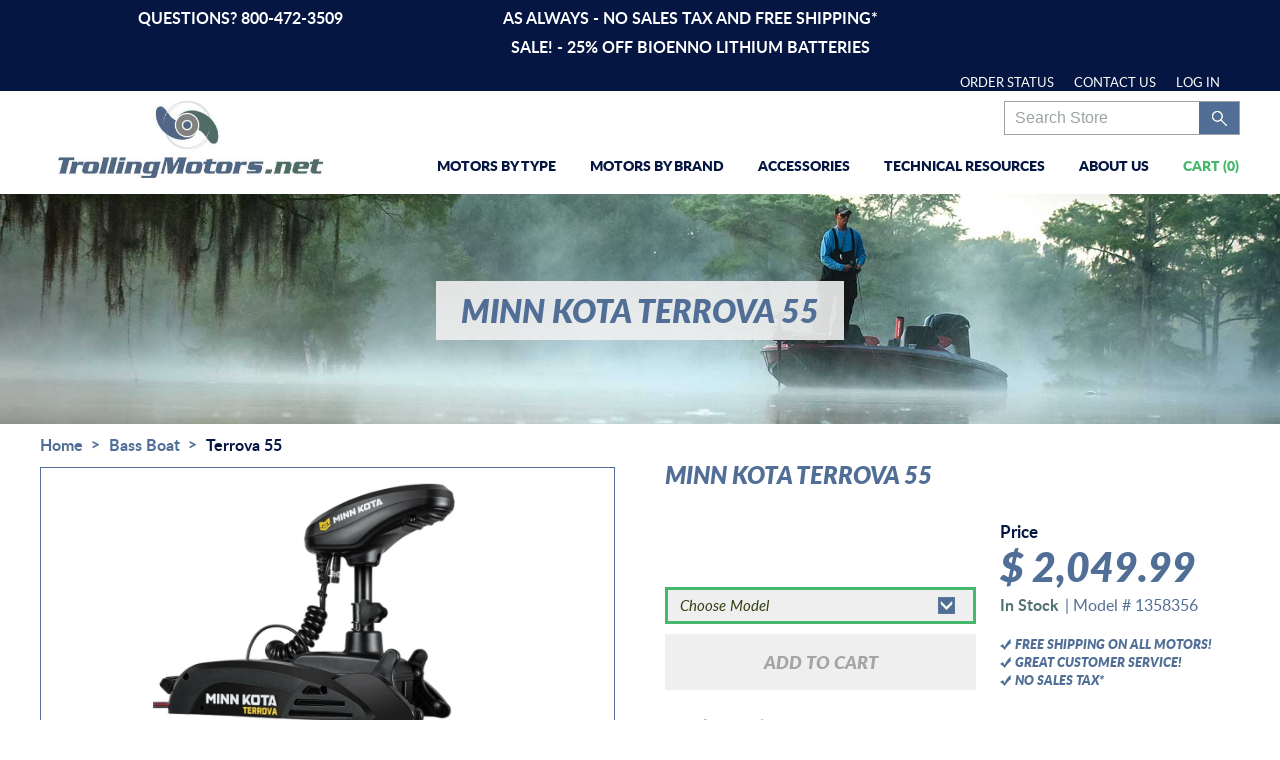

--- FILE ---
content_type: text/html; charset=utf-8
request_url: https://www.trollingmotors.net/collections/bass-boat/products/2024-minn-kota-terrova-55
body_size: 45384
content:
<!doctype html>
<!-- BEGIN MerchantWidget Code -->

<script id='merchantWidgetScript'

        src="https://www.gstatic.com/shopping/merchant/merchantwidget.js"

        defer>

</script>

<script type="text/javascript">

  merchantWidgetScript.addEventListener('load', function () {

    merchantwidget.start({

     position: 'RIGHT_BOTTOM'

   });

  });

</script>

<!-- END MerchantWidget Code -->
<!--[if IE 8]><html class="no-js lt-ie9" lang="en"> <![endif]-->
<!--[if IE 9 ]><html class="ie9 no-js"> <![endif]-->
<!--[if (gt IE 9)|!(IE)]><!-->
<html class="no-js"  lang="en-us">
<!--<![endif]-->
<head>


    <script type="text/javascript">
        window.YETT_BLACKLIST = [
        /assets\.privy\.com\/packs/,
        // /googletagmanager\.com/,
        /cdn-stamped-io\.azureedge\.net\/files\/widget\.min\.js/,
        /cdn\.reamaze\.com\/assets\/reamaze-loader\.js/,
        /cdn\.reamaze\.com\/assets\/reamaze\.js/,
        // /www\.youtube\.com\/s\/player/,
        /cdn\.shopify\.com\/s\/files\/1\/1073\/9770\/t\/41\/assets\/ajax-cart\.js/,
        /cdn\.shopify\.com\/s\/files\/1\/1073\/9770\/t\/41\/assets\/bootstrap\.min\.js/,
        /cdn\.shopify\.com\/s\/files\/1\/1073\/9770\/t\/41\/assets\/classie\.js/,
        /cdn\.shopify\.com\/s\/files\/1\/1073\/9770\/t\/41\/assets\/fastclick\.min\.js/,
        /cdn\.shopify\.com\/s\/files\/1\/1073\/9770\/t\/41\/assets\/handlebars\.min\.js/,
        /cdn\.shopify\.com\/s\/files\/1\/1073\/9770\/t\/41\/assets\/jRespond\.min\.js/,
        /cdn\.shopify\.com\/s\/files\/1\/1073\/9770\/t\/41\/assets\/slick\.min\.js/,
        /cdn\.shopify\.com\/s\/files\/1\/1073\/9770\/t\/41\/assets\/timber\.js/,
        /cdn\.shopify\.com\/s\/files\/1\/1073\/9770\/t\/41\/compiled_assets\/scripts\.js/,
        /cdn\.shopify\.com\/s\/trekkie\.storefront/,
        /cdn\.shopify\.com\/shopifycloud\/boomerang/,
        /cdn\.shopify\.com\/shopifycloud\/shopify\/assets\/shop_events_listener/,
        // /cdn\.shopify\.com\/shopifycloud\/shopify\/assets\/storefront\/bars\/preview_bar_injector/,
        /cdn\.shopify\.com\/shopifycloud\/shopify\/assets\/storefront\/features/,
        /cdn\.shopify\.com\/shopifycloud\/shopify\/assets\/storefront\/load_feature/,
        // /cdn\.shopify\.com\/shopifycloud\/web-pixels-manager/,
        /cdn1\.stamped\.io\/files\/widget\.min\.js/,
        /connect\.facebook\.net/,
        /googleads\.g\.doubleclick\.net\/pagead\/viewthroughconversion\/815084316\//,
        /assets\.privy\.com\/packs\/js\/538-805fe981917f253d98ff\.js/,
        /js\.klevu\.com\/klevu-js-v1\/js\/klevu-webstore\.js/,
        /js\.klevu\.com\/klevu-js-v1\/klevu-js-api\/klevu-14823413107214955-maps\.js/,
        /js\.klevu\.com\/klevu-js-v1\/klevu-js-api\/klevu-14823413107214955\.js/,
        /push\.reamaze\.com\/assets\/reamaze-push\.js/,
        /s3-us-west-2\.amazonaws\.com\/da-restock\/da-restock\.js/,
        /js\.klevu\.com\/klevu-js-v1\/js-1-1\/klevu-layout-slim\.js/,
        /shopify\.klevu\.com\/app\/klevuScript\.js/,
        /shopify\.privy\.com\/widget\.js/,
        /widget\.privy\.com\/assets\/widget\.js/,
        /google-analytics\.com/,
        /assets\.privy\.com\/packs\/js\/755-086626e486c3e2950d93\.js/,


        
        // /s3\.amazonaws\.com\/els-apps\/product-warnings\/settings\/8410e028b2b1396c727df979f9bbbcac\.js/,
        /google-analytics\.com/,
        
        ];

        !function(t,e){"object"==typeof exports&&"undefined"!=typeof module?e(exports):"function"==typeof define&&define.amd?define(["exports"],e):e((t="undefined"!=typeof globalThis?globalThis:t||self).yett={})}(this,(function(t){"use strict";var e="javascript/blocked",r={blacklist:window.YETT_BLACKLIST,whitelist:window.YETT_WHITELIST},n={blacklisted:[]},i=function(t,n){return t&&(!n||n!==e)&&(!r.blacklist||r.blacklist.some((function(e){return e.test(t)})))&&(!r.whitelist||r.whitelist.every((function(e){return!e.test(t)})))},o=function(t){var e=t.getAttribute("src");return r.blacklist&&r.blacklist.every((function(t){return!t.test(e)}))||r.whitelist&&r.whitelist.some((function(t){return t.test(e)}))},c=[],l=[],a=[],s=new MutationObserver((function(t){for(var r=0;r<t.length;r++)for(var o=t[r].addedNodes,s=function(t){var r=o[t];if(1===r.nodeType&&"LINK"===r.tagName&&"stylesheet"==r.rel&&c.push(r.href.split("?")[0]),1===r.nodeType&&"SCRIPT"===r.tagName){""!==r.src&&null!==r.src&&l.push(r.src.split("?")[0]);var s=r.src,u=r.type;if(!1,i(s,u)){a.push(s),n.blacklisted.push([r,r.type]),r.type=e;r.addEventListener("beforescriptexecute",(function t(n){r.getAttribute("type")===e&&n.preventDefault(),r.removeEventListener("beforescriptexecute",t)})),r.parentElement&&r.parentElement.removeChild(r)}}},u=0;u<o.length;u++){s(u)}}));function u(t,e){var r=Object.keys(t);if(Object.getOwnPropertySymbols){var n=Object.getOwnPropertySymbols(t);e&&(n=n.filter((function(e){return Object.getOwnPropertyDescriptor(t,e).enumerable}))),r.push.apply(r,n)}return r}function p(t){for(var e=1;e<arguments.length;e++){var r=null!=arguments[e]?arguments[e]:{};e%2?u(Object(r),!0).forEach((function(e){f(t,e,r[e])})):Object.getOwnPropertyDescriptors?Object.defineProperties(t,Object.getOwnPropertyDescriptors(r)):u(Object(r)).forEach((function(e){Object.defineProperty(t,e,Object.getOwnPropertyDescriptor(r,e))}))}return t}function f(t,e,r){return e in t?Object.defineProperty(t,e,{value:r,enumerable:!0,configurable:!0,writable:!0}):t[e]=r,t}function d(t,e){return function(t){if(Array.isArray(t))return t}(t)||function(t,e){var r=null==t?null:"undefined"!=typeof Symbol&&t[Symbol.iterator]||t["@@iterator"];if(null==r)return;var n,i,o=[],c=!0,l=!1;try{for(r=r.call(t);!(c=(n=r.next()).done)&&(o.push(n.value),!e||o.length!==e);c=!0);}catch(t){l=!0,i=t}finally{try{c||null==r.return||r.return()}finally{if(l)throw i}}return o}(t,e)||b(t,e)||function(){throw new TypeError("Invalid attempt to destructure non-iterable instance.\nIn order to be iterable, non-array objects must have a [Symbol.iterator]() method.")}()}function y(t){return function(t){if(Array.isArray(t))return h(t)}(t)||function(t){if("undefined"!=typeof Symbol&&null!=t[Symbol.iterator]||null!=t["@@iterator"])return Array.from(t)}(t)||b(t)||function(){throw new TypeError("Invalid attempt to spread non-iterable instance.\nIn order to be iterable, non-array objects must have a [Symbol.iterator]() method.")}()}function b(t,e){if(t){if("string"==typeof t)return h(t,e);var r=Object.prototype.toString.call(t).slice(8,-1);return"Object"===r&&t.constructor&&(r=t.constructor.name),"Map"===r||"Set"===r?Array.from(t):"Arguments"===r||/^(?:Ui|I)nt(?:8|16|32)(?:Clamped)?Array$/.test(r)?h(t,e):void 0}}function h(t,e){(null==e||e>t.length)&&(e=t.length);for(var r=0,n=new Array(e);r<e;r++)n[r]=t[r];return n}s.observe(document.documentElement,{childList:!0,subtree:!0});var m=document.createElement,v={src:Object.getOwnPropertyDescriptor(HTMLScriptElement.prototype,"src"),type:Object.getOwnPropertyDescriptor(HTMLScriptElement.prototype,"type")};document.createElement=function(){for(var t=arguments.length,r=new Array(t),n=0;n<t;n++)r[n]=arguments[n];if("script"!==r[0].toLowerCase())return m.bind(document).apply(void 0,r);var o=m.bind(document).apply(void 0,r);try{Object.defineProperties(o,{src:p(p({},v.src),{},{set:function(t){i(t,o.type)&&v.type.set.call(this,e),v.src.set.call(this,t)}}),type:p(p({},v.type),{},{get:function(){var t=v.type.get.call(this);return t===e||i(this.src,t)?null:t},set:function(t){var r=i(o.src,o.type)?e:t;v.type.set.call(this,r)}})}),o.setAttribute=function(t,e){"type"===t||"src"===t?o[t]=e:HTMLScriptElement.prototype.setAttribute.call(o,t,e)}}catch(t){console.warn("Yett: unable to prevent script execution for script src ",o.src,".\n",'A likely cause would be because you are using a third-party browser extension that monkey patches the "document.createElement" function.')}return o};var w=new RegExp("[|\\{}()[\\]^$+*?.]","g");window.arr_injected_css=[],window.arr_injected_script=[],window.arr_blocked_script=[];t.unblock=function(){for(var t=arguments.length,i=new Array(t),u=0;u<t;u++)i[u]=arguments[u];i.length<1?(r.blacklist=[],r.whitelist=[]):(r.blacklist&&(r.blacklist=r.blacklist.filter((function(t){return i.every((function(e){return"string"==typeof e?!t.test(e):e instanceof RegExp?t.toString()!==e.toString():void 0}))}))),r.whitelist&&(r.whitelist=[].concat(y(r.whitelist),y(i.map((function(t){if("string"==typeof t){var e=".*"+t.replace(w,"\\$&")+".*";if(r.whitelist.every((function(t){return t.toString()!==e.toString()})))return new RegExp(e)}else if(t instanceof RegExp&&r.whitelist.every((function(e){return e.toString()!==t.toString()})))return t;return null})).filter(Boolean)))));for(var p=document.querySelectorAll('script[type="'.concat(e,'"]')),f=0;f<p.length;f++){var b=p[f];o(b)&&(n.blacklisted.push([b,"application/javascript"]),b.parentElement.removeChild(b))}var h=0;y(n.blacklisted).forEach((function(t,e){var r=d(t,2),i=r[0],c=r[1];if(o(i)){for(var l=document.createElement("script"),a=0;a<i.attributes.length;a++){var s=i.attributes[a];"src"!==s.name&&"type"!==s.name&&l.setAttribute(s.name,i.attributes[a].value)}""!=i.src&&l.setAttribute("src",i.src),l.setAttribute("type",c||"application/javascript"),l.appendChild(document.createTextNode(i.text)),document.head.appendChild(l),n.blacklisted.splice(e-h,1),h++}})),r.blacklist&&r.blacklist.length<1&&s.disconnect(),window.arr_injected_css=c,window.arr_injected_script=l,window.arr_blocked_script=a},Object.defineProperty(t,"__esModule",{value:!0})}));

        window.CSS_BLACKLIST = [
        /assets\.privy\.com\/assets\/widget-f7bedc88f5d7f36c2240bbbfdd34b1550a86336a959c1e8553e5604b955bb2da\.css/,
        // /cdn-stamped-io\.azureedge\.net\/files\/widget\.min\.css/,
        /cdn\.shopify\.com\/s\/files\/1\/1073\/9770\/t\/41\/assets\/paymentfont\.scss\.css/,
        /cdn\.shopify\.com\/s\/files\/1\/1073\/9770\/t\/41\/assets\/sca-quick-view\.css/,
        /cdn\.shopify\.com\/s\/files\/1\/1073\/9770\/t\/41\/assets\/slick\.css/,
        // /cdn\.shopify\.com\/s\/files\/1\/1073\/9770\/t\/41\/assets\/style\.css/,
        /cdn1\.stamped\.io\/files\/widget\.min\.css/,
        /cdnjs\.cloudflare\.com\/ajax\/libs\/font-awesome\/4\.0\.3\/css\/font-awesome\.css/,
        /fonts\.googleapis\.com\/css/,
        /js\.klevu\.com\/klevu-css\/klevu_search_box_klevu-14823413107214955\.min\.css/,
        /s3-us-west-2\.amazonaws\.com\/da-restock\/da-restock-trolling-motors-2\.myshopify\.com\.css/,
        /s3-us-west-2\.amazonaws\.com\/da-restock\/da-restock\.css/,
        ];

        window.arr_injected_css_ob2=[],window.arr_injected_css_not_blocked_ob2=[],window.arr_injected_css_blocked_ob2=[],window.arr_injected_script_ob2=[],MutationObserver=window.MutationObserver||window.WebKitMutationObserver;var observer=new MutationObserver(function(t,e){for(let e=0;e<t.length;e++){var{addedNodes:r}=t[e];for(let e=0;e<r.length;e++){const n=r[e];if(1===n.nodeType&&"LINK"===n.tagName&&"stylesheet"==n.rel){window.arr_injected_css_ob2.push(n.href.split("?")[0]);var i=0;for(j=0;j<window.CSS_BLACKLIST.length;j++)new RegExp(CSS_BLACKLIST[j]).test(n.href)&&(window.arr_injected_css_blocked_ob2.push(n.href.split("?")[0]),n.setAttribute("data-href",n.href),n.removeAttribute("href"),i=1);0==i&&window.arr_injected_css_not_blocked_ob2.push(n.href)}else 1===n.nodeType&&"SCRIPT"===n.tagName&&null!==n.src&&""!==n.src&&arr_injected_script_ob2.push(n.src.split("?")[0])}}});function unblockCSS(){var e=window.document.getElementsByTagName("link");for(i=0;i<e.length;i++)""==e[i].getAttribute("data-href")||null==e[i].getAttribute("data-href")||""!=e[i].getAttribute("href")&&null!=e[i].getAttribute("href")||e[i].setAttribute("href",e[i].getAttribute("data-href"))}observer.observe(document,{subtree:!0,childList:!0});
    </script>
    
    <script type="text/javascript">
        function unblockJs(){var t=document.querySelectorAll('[type="wp-block-js"]');for(i=0;i<t.length;i++){const e=document.createElement("script");null!=t[i].getAttribute("data-src")&&""!=t[i].getAttribute("data-src")&&e.setAttribute("src",t[i].getAttribute("data-src")),e.setAttribute("type","application/javascript"),e.appendChild(document.createTextNode(t[i].text)),document.head.appendChild(e),t[i].remove()}}

        window.onscroll = function(){
            window.yett.unblock();
            unblockCSS();
            unblockJs();
        };
    </script>

    <script type="lazyload2">
        setTimeout(()=>{
            window.yett.unblock();
            unblockCSS();
            unblockJs();
        }, 2000);
    </script>



<!-- Basic page needs ================================================== -->
<meta name="msvalidate.01" content="2C734921FDD6417B2040837623545FFC" />
<meta name="google-site-verification" content="iql_sYXJ-pXO92fZdCTex6Mj6LkntKFrqdLJiF56ySY" />
<meta charset="utf-8">
<meta http-equiv="X-UA-Compatible" content="IE=edge,chrome=1">

<link rel="shortcut icon" href="//www.trollingmotors.net/cdn/shop/t/45/assets/favicon.png?v=100814202702447161251682516584" type="image/png" />


<!-- Title and description ================================================== -->
<title>Minn Kota® Terrova 55 Freshwater Bow Mount Trolling Motor &ndash; TrollingMotors.net</title>

<meta name="description" content="Minn Kota&#39;s best-selling freshwater trolling motor just got better. Re-engineered from the ground up, the new Minn Kota Terrova 55 is the latest, most advanced Terrova ever made. It&#39;s packed with new features such as Advanced GPS, Dual Spectrum Sonar and a redesigned remote.">


<!-- Helpers ================================================== -->
<!-- /snippets/social-meta-tags.liquid -->


  <meta property="og:type" content="product">
  <meta property="og:title" content="Terrova 55">
  
  <meta property="og:image" content="http://www.trollingmotors.net/cdn/shop/files/FreshwaterTerrovaheroshothighres_78b5d610-b8f0-4e58-a767-61f2f4c1bdc6_grande.jpg?v=1764702388">
  <meta property="og:image:secure_url" content="https://www.trollingmotors.net/cdn/shop/files/FreshwaterTerrovaheroshothighres_78b5d610-b8f0-4e58-a767-61f2f4c1bdc6_grande.jpg?v=1764702388">
  
  <meta property="og:image" content="http://www.trollingmotors.net/cdn/shop/files/FW_Terrova_55_full_side_for_MC_grande.jpg?v=1764704597">
  <meta property="og:image:secure_url" content="https://www.trollingmotors.net/cdn/shop/files/FW_Terrova_55_full_side_for_MC_grande.jpg?v=1764704597">
  
  <meta property="og:image" content="http://www.trollingmotors.net/cdn/shop/files/FreshwaterTerrovaprofilewithpedal_e859beb9-7cdb-484c-8235-5099af54013f_grande.jpg?v=1764704597">
  <meta property="og:image:secure_url" content="https://www.trollingmotors.net/cdn/shop/files/FreshwaterTerrovaprofilewithpedal_e859beb9-7cdb-484c-8235-5099af54013f_grande.jpg?v=1764704597">
  
  <meta property="og:price:amount" content="1,749.99">
  <meta property="og:price:currency" content="USD">


  <meta property="og:description" content="Minn Kota&#39;s best-selling freshwater trolling motor just got better. Re-engineered from the ground up, the new Minn Kota Terrova 55 is the latest, most advanced Terrova ever made. It&#39;s packed with new features such as Advanced GPS, Dual Spectrum Sonar and a redesigned remote.">

  <meta property="og:url" content="https://www.trollingmotors.net/products/2024-minn-kota-terrova-55">
  <meta property="og:site_name" content="TrollingMotors.net">





<meta name="twitter:card" content="summary">

  <meta name="twitter:title" content="Terrova 55">
  <meta name="twitter:description" content="The Minn Kota freshwater Terrova has been the most popular trolling motor on the market for years; for good reason. Whether you fish for crappies, bass or walleyes, the Terrova has always been a dependable, high performance companion on the water. The latest generation of the freshwater Terrova 55 has been improved in almost every way; but the class-leading performance and reliability that anglers have come to expect from this iconic motor remain the same. Minn Kota’s “Advanced GPS technology” with a redesigned remote replaces their previous i-Pilot GPS technology system adding new GPS navigation functions including “Drift Mode,” and “Dodge”. As always, feel free to ditch the anchor and stay glued over that brush pile, courtesy of Minn Kota’s legendary “Spot Lock”. Integrate your Terrova 55 with select Humminbird fish finders and tap into Minn Kota’s One Boat Network">
  <meta name="twitter:image" content="https://www.trollingmotors.net/cdn/shop/files/FreshwaterTerrovaheroshothighres_78b5d610-b8f0-4e58-a767-61f2f4c1bdc6_medium.jpg?v=1764702388">
  <meta name="twitter:image:width" content="240">
  <meta name="twitter:image:height" content="240">


<link rel="canonical" href="https://www.trollingmotors.net/products/2024-minn-kota-terrova-55">
<meta name="viewport" content="width=device-width,initial-scale=1">
<meta name="theme-color" content="#747474">
    <link rel="preload" href="//www.trollingmotors.net/cdn/shop/t/45/assets/bootstrap.min.css?v=59092641071421311891682516573" as="style"  >
    <link rel="preload" href="//www.trollingmotors.net/cdn/shop/t/45/assets/style.css?v=38536604580996579971736951575"as="style" >

<!-- CSS ================================================== -->
<link href="//www.trollingmotors.net/cdn/shop/t/45/assets/bootstrap.min.css?v=59092641071421311891682516573" rel="stylesheet" type="text/css" media="all" />
  <link href="//www.trollingmotors.net/cdn/shop/t/45/assets/style.css?v=38536604580996579971736951575" rel="stylesheet" type="text/css" media="all" />
    <link rel="preload" href="//www.trollingmotors.net/cdn/shop/t/45/assets/slick.css?v=80385324056285105511682516638"as="style" onload="this.rel='stylesheet'" >
    <link rel="preload" href="//www.trollingmotors.net/cdn/shop/t/45/assets/slick-theme.css?v=70277554097153970831767906638" as="style" onload="this.rel='stylesheet'">
   <link rel="stylesheet" href="https://cdn1.stamped.io/files/widget.min.css">


<!-- Header hook for plugins ================================================== -->
<script>window.performance && window.performance.mark && window.performance.mark('shopify.content_for_header.start');</script><meta id="shopify-digital-wallet" name="shopify-digital-wallet" content="/10739770/digital_wallets/dialog">
<meta name="shopify-checkout-api-token" content="d29ce09e3a4dd37f7754ca0d2309135a">
<meta id="in-context-paypal-metadata" data-shop-id="10739770" data-venmo-supported="false" data-environment="production" data-locale="en_US" data-paypal-v4="true" data-currency="USD">
<link rel="alternate" type="application/json+oembed" href="https://www.trollingmotors.net/products/2024-minn-kota-terrova-55.oembed">
<script async="async" src="/checkouts/internal/preloads.js?locale=en-US"></script>
<script id="apple-pay-shop-capabilities" type="application/json">{"shopId":10739770,"countryCode":"US","currencyCode":"USD","merchantCapabilities":["supports3DS"],"merchantId":"gid:\/\/shopify\/Shop\/10739770","merchantName":"TrollingMotors.net","requiredBillingContactFields":["postalAddress","email","phone"],"requiredShippingContactFields":["postalAddress","email","phone"],"shippingType":"shipping","supportedNetworks":["visa","masterCard","amex","discover","elo","jcb"],"total":{"type":"pending","label":"TrollingMotors.net","amount":"1.00"},"shopifyPaymentsEnabled":true,"supportsSubscriptions":true}</script>
<script id="shopify-features" type="application/json">{"accessToken":"d29ce09e3a4dd37f7754ca0d2309135a","betas":["rich-media-storefront-analytics"],"domain":"www.trollingmotors.net","predictiveSearch":true,"shopId":10739770,"locale":"en"}</script>
<script>var Shopify = Shopify || {};
Shopify.shop = "trolling-motors-2.myshopify.com";
Shopify.locale = "en";
Shopify.currency = {"active":"USD","rate":"1.0"};
Shopify.country = "US";
Shopify.theme = {"name":"Theme - 8\/01\/23","id":123820605476,"schema_name":null,"schema_version":null,"theme_store_id":null,"role":"main"};
Shopify.theme.handle = "null";
Shopify.theme.style = {"id":null,"handle":null};
Shopify.cdnHost = "www.trollingmotors.net/cdn";
Shopify.routes = Shopify.routes || {};
Shopify.routes.root = "/";</script>
<script type="module">!function(o){(o.Shopify=o.Shopify||{}).modules=!0}(window);</script>
<script>!function(o){function n(){var o=[];function n(){o.push(Array.prototype.slice.apply(arguments))}return n.q=o,n}var t=o.Shopify=o.Shopify||{};t.loadFeatures=n(),t.autoloadFeatures=n()}(window);</script>
<script id="shop-js-analytics" type="application/json">{"pageType":"product"}</script>
<script defer="defer" async type="module" src="//www.trollingmotors.net/cdn/shopifycloud/shop-js/modules/v2/client.init-shop-cart-sync_IZsNAliE.en.esm.js"></script>
<script defer="defer" async type="module" src="//www.trollingmotors.net/cdn/shopifycloud/shop-js/modules/v2/chunk.common_0OUaOowp.esm.js"></script>
<script type="module">
  await import("//www.trollingmotors.net/cdn/shopifycloud/shop-js/modules/v2/client.init-shop-cart-sync_IZsNAliE.en.esm.js");
await import("//www.trollingmotors.net/cdn/shopifycloud/shop-js/modules/v2/chunk.common_0OUaOowp.esm.js");

  window.Shopify.SignInWithShop?.initShopCartSync?.({"fedCMEnabled":true,"windoidEnabled":true});

</script>
<script>(function() {
  var isLoaded = false;
  function asyncLoad() {
    if (isLoaded) return;
    isLoaded = true;
    var urls = ["https:\/\/shopify.klevu.com\/app\/klevuScript.js?klevuapi=klevu-14823413107214955\u0026lang=en\u0026shop=trolling-motors-2.myshopify.com","\/\/shopify.privy.com\/widget.js?shop=trolling-motors-2.myshopify.com","https:\/\/s3-us-west-2.amazonaws.com\/da-restock\/da-restock.js?shop=trolling-motors-2.myshopify.com","https:\/\/cdn1.stamped.io\/files\/widget.min.js?shop=trolling-motors-2.myshopify.com"];
    for (var i = 0; i < urls.length; i++) {
      var s = document.createElement('script');
      s.type = 'text/javascript';
      s.async = true;
      s.src = urls[i];
      var x = document.getElementsByTagName('script')[0];
      x.parentNode.insertBefore(s, x);
    }
  };
  if(window.attachEvent) {
    window.attachEvent('onload', asyncLoad);
  } else {
    window.addEventListener('load', asyncLoad, false);
  }
})();</script>
<script id="__st">var __st={"a":10739770,"offset":-21600,"reqid":"13315402-6f0d-4879-809f-a99944fc6272-1768403190","pageurl":"www.trollingmotors.net\/collections\/bass-boat\/products\/2024-minn-kota-terrova-55","u":"4cd221fbe500","p":"product","rtyp":"product","rid":7330852339748};</script>
<script>window.ShopifyPaypalV4VisibilityTracking = true;</script>
<script id="captcha-bootstrap">!function(){'use strict';const t='contact',e='account',n='new_comment',o=[[t,t],['blogs',n],['comments',n],[t,'customer']],c=[[e,'customer_login'],[e,'guest_login'],[e,'recover_customer_password'],[e,'create_customer']],r=t=>t.map((([t,e])=>`form[action*='/${t}']:not([data-nocaptcha='true']) input[name='form_type'][value='${e}']`)).join(','),a=t=>()=>t?[...document.querySelectorAll(t)].map((t=>t.form)):[];function s(){const t=[...o],e=r(t);return a(e)}const i='password',u='form_key',d=['recaptcha-v3-token','g-recaptcha-response','h-captcha-response',i],f=()=>{try{return window.sessionStorage}catch{return}},m='__shopify_v',_=t=>t.elements[u];function p(t,e,n=!1){try{const o=window.sessionStorage,c=JSON.parse(o.getItem(e)),{data:r}=function(t){const{data:e,action:n}=t;return t[m]||n?{data:e,action:n}:{data:t,action:n}}(c);for(const[e,n]of Object.entries(r))t.elements[e]&&(t.elements[e].value=n);n&&o.removeItem(e)}catch(o){console.error('form repopulation failed',{error:o})}}const l='form_type',E='cptcha';function T(t){t.dataset[E]=!0}const w=window,h=w.document,L='Shopify',v='ce_forms',y='captcha';let A=!1;((t,e)=>{const n=(g='f06e6c50-85a8-45c8-87d0-21a2b65856fe',I='https://cdn.shopify.com/shopifycloud/storefront-forms-hcaptcha/ce_storefront_forms_captcha_hcaptcha.v1.5.2.iife.js',D={infoText:'Protected by hCaptcha',privacyText:'Privacy',termsText:'Terms'},(t,e,n)=>{const o=w[L][v],c=o.bindForm;if(c)return c(t,g,e,D).then(n);var r;o.q.push([[t,g,e,D],n]),r=I,A||(h.body.append(Object.assign(h.createElement('script'),{id:'captcha-provider',async:!0,src:r})),A=!0)});var g,I,D;w[L]=w[L]||{},w[L][v]=w[L][v]||{},w[L][v].q=[],w[L][y]=w[L][y]||{},w[L][y].protect=function(t,e){n(t,void 0,e),T(t)},Object.freeze(w[L][y]),function(t,e,n,w,h,L){const[v,y,A,g]=function(t,e,n){const i=e?o:[],u=t?c:[],d=[...i,...u],f=r(d),m=r(i),_=r(d.filter((([t,e])=>n.includes(e))));return[a(f),a(m),a(_),s()]}(w,h,L),I=t=>{const e=t.target;return e instanceof HTMLFormElement?e:e&&e.form},D=t=>v().includes(t);t.addEventListener('submit',(t=>{const e=I(t);if(!e)return;const n=D(e)&&!e.dataset.hcaptchaBound&&!e.dataset.recaptchaBound,o=_(e),c=g().includes(e)&&(!o||!o.value);(n||c)&&t.preventDefault(),c&&!n&&(function(t){try{if(!f())return;!function(t){const e=f();if(!e)return;const n=_(t);if(!n)return;const o=n.value;o&&e.removeItem(o)}(t);const e=Array.from(Array(32),(()=>Math.random().toString(36)[2])).join('');!function(t,e){_(t)||t.append(Object.assign(document.createElement('input'),{type:'hidden',name:u})),t.elements[u].value=e}(t,e),function(t,e){const n=f();if(!n)return;const o=[...t.querySelectorAll(`input[type='${i}']`)].map((({name:t})=>t)),c=[...d,...o],r={};for(const[a,s]of new FormData(t).entries())c.includes(a)||(r[a]=s);n.setItem(e,JSON.stringify({[m]:1,action:t.action,data:r}))}(t,e)}catch(e){console.error('failed to persist form',e)}}(e),e.submit())}));const S=(t,e)=>{t&&!t.dataset[E]&&(n(t,e.some((e=>e===t))),T(t))};for(const o of['focusin','change'])t.addEventListener(o,(t=>{const e=I(t);D(e)&&S(e,y())}));const B=e.get('form_key'),M=e.get(l),P=B&&M;t.addEventListener('DOMContentLoaded',(()=>{const t=y();if(P)for(const e of t)e.elements[l].value===M&&p(e,B);[...new Set([...A(),...v().filter((t=>'true'===t.dataset.shopifyCaptcha))])].forEach((e=>S(e,t)))}))}(h,new URLSearchParams(w.location.search),n,t,e,['guest_login'])})(!0,!0)}();</script>
<script integrity="sha256-4kQ18oKyAcykRKYeNunJcIwy7WH5gtpwJnB7kiuLZ1E=" data-source-attribution="shopify.loadfeatures" defer="defer" src="//www.trollingmotors.net/cdn/shopifycloud/storefront/assets/storefront/load_feature-a0a9edcb.js" crossorigin="anonymous"></script>
<script data-source-attribution="shopify.dynamic_checkout.dynamic.init">var Shopify=Shopify||{};Shopify.PaymentButton=Shopify.PaymentButton||{isStorefrontPortableWallets:!0,init:function(){window.Shopify.PaymentButton.init=function(){};var t=document.createElement("script");t.src="https://www.trollingmotors.net/cdn/shopifycloud/portable-wallets/latest/portable-wallets.en.js",t.type="module",document.head.appendChild(t)}};
</script>
<script data-source-attribution="shopify.dynamic_checkout.buyer_consent">
  function portableWalletsHideBuyerConsent(e){var t=document.getElementById("shopify-buyer-consent"),n=document.getElementById("shopify-subscription-policy-button");t&&n&&(t.classList.add("hidden"),t.setAttribute("aria-hidden","true"),n.removeEventListener("click",e))}function portableWalletsShowBuyerConsent(e){var t=document.getElementById("shopify-buyer-consent"),n=document.getElementById("shopify-subscription-policy-button");t&&n&&(t.classList.remove("hidden"),t.removeAttribute("aria-hidden"),n.addEventListener("click",e))}window.Shopify?.PaymentButton&&(window.Shopify.PaymentButton.hideBuyerConsent=portableWalletsHideBuyerConsent,window.Shopify.PaymentButton.showBuyerConsent=portableWalletsShowBuyerConsent);
</script>
<script data-source-attribution="shopify.dynamic_checkout.cart.bootstrap">document.addEventListener("DOMContentLoaded",(function(){function t(){return document.querySelector("shopify-accelerated-checkout-cart, shopify-accelerated-checkout")}if(t())Shopify.PaymentButton.init();else{new MutationObserver((function(e,n){t()&&(Shopify.PaymentButton.init(),n.disconnect())})).observe(document.body,{childList:!0,subtree:!0})}}));
</script>
<link id="shopify-accelerated-checkout-styles" rel="stylesheet" media="screen" href="https://www.trollingmotors.net/cdn/shopifycloud/portable-wallets/latest/accelerated-checkout-backwards-compat.css" crossorigin="anonymous">
<style id="shopify-accelerated-checkout-cart">
        #shopify-buyer-consent {
  margin-top: 1em;
  display: inline-block;
  width: 100%;
}

#shopify-buyer-consent.hidden {
  display: none;
}

#shopify-subscription-policy-button {
  background: none;
  border: none;
  padding: 0;
  text-decoration: underline;
  font-size: inherit;
  cursor: pointer;
}

#shopify-subscription-policy-button::before {
  box-shadow: none;
}

      </style>
<link rel="stylesheet" media="screen" href="//www.trollingmotors.net/cdn/shop/t/45/compiled_assets/styles.css?6819">
<script id="sections-script" data-sections="mobile-nav" defer="defer" src="//www.trollingmotors.net/cdn/shop/t/45/compiled_assets/scripts.js?6819"></script>
<script>window.performance && window.performance.mark && window.performance.mark('shopify.content_for_header.end');</script>
  <!-- /snippets/oldIE-js.liquid -->


<!--[if lt IE 9]>
<script src="//cdnjs.cloudflare.com/ajax/libs/html5shiv/3.7.2/html5shiv.min.js" type="text/javascript"></script>
<script src="//www.trollingmotors.net/cdn/shop/t/45/assets/respond.min.js?v=93990193852539669651682516630" type="text/javascript"></script>
<link href="//www.trollingmotors.net/cdn/shop/t/45/assets/respond-proxy.html" id="respond-proxy" rel="respond-proxy" />
<link href="//www.trollingmotors.net/search?q=edf4c46b142d8d6530c2f1299bf3208b" id="respond-redirect" rel="respond-redirect" />
<script src="//www.trollingmotors.net/search?q=edf4c46b142d8d6530c2f1299bf3208b" type="text/javascript"></script>
<![endif]-->



  <script src="//www.trollingmotors.net/cdn/shop/t/45/assets/jquery-1.11.0.min.js?v=32460426840832490021682516596" ></script>
  <script src="//www.trollingmotors.net/cdn/shop/t/45/assets/modernizr.custom.min.js?v=145765738990381571771682516620" ></script>
<script  type="lazyload2">
    if ( typeof jQuery == 'undefined' ) {
    document.write ( unescape( "%3Cscript src='jquery1.11.0.min.js' type='text/javascript'%3E%3C/script%3E'" ));
    }  
  </script>

      <script type="lazyload2" data-src="//www.trollingmotors.net/cdn/shop/t/45/assets/bootstrap.min.js?v=161915585427673092901682516574" defer="defer"></script>
      <script src="//www.trollingmotors.net/cdn/shop/t/45/assets/jquery.easing.1.3.js?v=172541285191835633401682516597" ></script>
      <script type="lazyload2" data-src="//www.trollingmotors.net/cdn/shop/t/45/assets/jquery-migrate-1.2.1.js?v=31944631611362562291682516597" defer="defer"></script>
      <script type="lazyload2" data-src="//www.trollingmotors.net/cdn/shop/t/45/assets/jquery.pick.js?v=127124007272543822841682516599" defer="defer"></script>
      <script src="//www.trollingmotors.net/cdn/shop/t/45/assets/jRespond.min.js?v=40563690877370845391682516601" type="text/javascript"></script>
      <script src="//www.trollingmotors.net/cdn/shop/t/45/assets/slick.min.js?v=71779134894361685811682516640" type="text/javascript"></script>

  
  
<!-- "snippets/sca-quick-view-init.liquid" was not rendered, the associated app was uninstalled --> 

      <link href="//www.trollingmotors.net/cdn/shop/t/45/assets/paymentfont.scss.css?v=158615488130968610431767906638" rel="stylesheet" type="text/css" media="all" />
    

  
<!-- Global site tag (gtag.js) - Google Ads: 815084316 -->
<script src="https://www.googletagmanager.com/gtag/js?id=AW-815084316" defer></script>
<script >
  window.dataLayer = window.dataLayer || [];
  function gtag(){dataLayer.push(arguments);}
  gtag('js', new Date());
  gtag('config', 'AW-815084316');
</script>
<!-- End Global site tag (gtag.js) - Google Ads: 815084316 -->
<!-- BEGIN app block: shopify://apps/reamaze-live-chat-helpdesk/blocks/reamaze-config/ef7a830c-d722-47c6-883b-11db06c95733 -->

  <script type="text/javascript" async src="https://cdn.reamaze.com/assets/reamaze-loader.js"></script>

  <script type="text/javascript">
    var _support = _support || { 'ui': {}, 'user': {} };
    _support.account = 'trollingmotors';
  </script>

  

  





<!-- END app block --><link href="https://monorail-edge.shopifysvc.com" rel="dns-prefetch">
<script>(function(){if ("sendBeacon" in navigator && "performance" in window) {try {var session_token_from_headers = performance.getEntriesByType('navigation')[0].serverTiming.find(x => x.name == '_s').description;} catch {var session_token_from_headers = undefined;}var session_cookie_matches = document.cookie.match(/_shopify_s=([^;]*)/);var session_token_from_cookie = session_cookie_matches && session_cookie_matches.length === 2 ? session_cookie_matches[1] : "";var session_token = session_token_from_headers || session_token_from_cookie || "";function handle_abandonment_event(e) {var entries = performance.getEntries().filter(function(entry) {return /monorail-edge.shopifysvc.com/.test(entry.name);});if (!window.abandonment_tracked && entries.length === 0) {window.abandonment_tracked = true;var currentMs = Date.now();var navigation_start = performance.timing.navigationStart;var payload = {shop_id: 10739770,url: window.location.href,navigation_start,duration: currentMs - navigation_start,session_token,page_type: "product"};window.navigator.sendBeacon("https://monorail-edge.shopifysvc.com/v1/produce", JSON.stringify({schema_id: "online_store_buyer_site_abandonment/1.1",payload: payload,metadata: {event_created_at_ms: currentMs,event_sent_at_ms: currentMs}}));}}window.addEventListener('pagehide', handle_abandonment_event);}}());</script>
<script id="web-pixels-manager-setup">(function e(e,d,r,n,o){if(void 0===o&&(o={}),!Boolean(null===(a=null===(i=window.Shopify)||void 0===i?void 0:i.analytics)||void 0===a?void 0:a.replayQueue)){var i,a;window.Shopify=window.Shopify||{};var t=window.Shopify;t.analytics=t.analytics||{};var s=t.analytics;s.replayQueue=[],s.publish=function(e,d,r){return s.replayQueue.push([e,d,r]),!0};try{self.performance.mark("wpm:start")}catch(e){}var l=function(){var e={modern:/Edge?\/(1{2}[4-9]|1[2-9]\d|[2-9]\d{2}|\d{4,})\.\d+(\.\d+|)|Firefox\/(1{2}[4-9]|1[2-9]\d|[2-9]\d{2}|\d{4,})\.\d+(\.\d+|)|Chrom(ium|e)\/(9{2}|\d{3,})\.\d+(\.\d+|)|(Maci|X1{2}).+ Version\/(15\.\d+|(1[6-9]|[2-9]\d|\d{3,})\.\d+)([,.]\d+|)( \(\w+\)|)( Mobile\/\w+|) Safari\/|Chrome.+OPR\/(9{2}|\d{3,})\.\d+\.\d+|(CPU[ +]OS|iPhone[ +]OS|CPU[ +]iPhone|CPU IPhone OS|CPU iPad OS)[ +]+(15[._]\d+|(1[6-9]|[2-9]\d|\d{3,})[._]\d+)([._]\d+|)|Android:?[ /-](13[3-9]|1[4-9]\d|[2-9]\d{2}|\d{4,})(\.\d+|)(\.\d+|)|Android.+Firefox\/(13[5-9]|1[4-9]\d|[2-9]\d{2}|\d{4,})\.\d+(\.\d+|)|Android.+Chrom(ium|e)\/(13[3-9]|1[4-9]\d|[2-9]\d{2}|\d{4,})\.\d+(\.\d+|)|SamsungBrowser\/([2-9]\d|\d{3,})\.\d+/,legacy:/Edge?\/(1[6-9]|[2-9]\d|\d{3,})\.\d+(\.\d+|)|Firefox\/(5[4-9]|[6-9]\d|\d{3,})\.\d+(\.\d+|)|Chrom(ium|e)\/(5[1-9]|[6-9]\d|\d{3,})\.\d+(\.\d+|)([\d.]+$|.*Safari\/(?![\d.]+ Edge\/[\d.]+$))|(Maci|X1{2}).+ Version\/(10\.\d+|(1[1-9]|[2-9]\d|\d{3,})\.\d+)([,.]\d+|)( \(\w+\)|)( Mobile\/\w+|) Safari\/|Chrome.+OPR\/(3[89]|[4-9]\d|\d{3,})\.\d+\.\d+|(CPU[ +]OS|iPhone[ +]OS|CPU[ +]iPhone|CPU IPhone OS|CPU iPad OS)[ +]+(10[._]\d+|(1[1-9]|[2-9]\d|\d{3,})[._]\d+)([._]\d+|)|Android:?[ /-](13[3-9]|1[4-9]\d|[2-9]\d{2}|\d{4,})(\.\d+|)(\.\d+|)|Mobile Safari.+OPR\/([89]\d|\d{3,})\.\d+\.\d+|Android.+Firefox\/(13[5-9]|1[4-9]\d|[2-9]\d{2}|\d{4,})\.\d+(\.\d+|)|Android.+Chrom(ium|e)\/(13[3-9]|1[4-9]\d|[2-9]\d{2}|\d{4,})\.\d+(\.\d+|)|Android.+(UC? ?Browser|UCWEB|U3)[ /]?(15\.([5-9]|\d{2,})|(1[6-9]|[2-9]\d|\d{3,})\.\d+)\.\d+|SamsungBrowser\/(5\.\d+|([6-9]|\d{2,})\.\d+)|Android.+MQ{2}Browser\/(14(\.(9|\d{2,})|)|(1[5-9]|[2-9]\d|\d{3,})(\.\d+|))(\.\d+|)|K[Aa][Ii]OS\/(3\.\d+|([4-9]|\d{2,})\.\d+)(\.\d+|)/},d=e.modern,r=e.legacy,n=navigator.userAgent;return n.match(d)?"modern":n.match(r)?"legacy":"unknown"}(),u="modern"===l?"modern":"legacy",c=(null!=n?n:{modern:"",legacy:""})[u],f=function(e){return[e.baseUrl,"/wpm","/b",e.hashVersion,"modern"===e.buildTarget?"m":"l",".js"].join("")}({baseUrl:d,hashVersion:r,buildTarget:u}),m=function(e){var d=e.version,r=e.bundleTarget,n=e.surface,o=e.pageUrl,i=e.monorailEndpoint;return{emit:function(e){var a=e.status,t=e.errorMsg,s=(new Date).getTime(),l=JSON.stringify({metadata:{event_sent_at_ms:s},events:[{schema_id:"web_pixels_manager_load/3.1",payload:{version:d,bundle_target:r,page_url:o,status:a,surface:n,error_msg:t},metadata:{event_created_at_ms:s}}]});if(!i)return console&&console.warn&&console.warn("[Web Pixels Manager] No Monorail endpoint provided, skipping logging."),!1;try{return self.navigator.sendBeacon.bind(self.navigator)(i,l)}catch(e){}var u=new XMLHttpRequest;try{return u.open("POST",i,!0),u.setRequestHeader("Content-Type","text/plain"),u.send(l),!0}catch(e){return console&&console.warn&&console.warn("[Web Pixels Manager] Got an unhandled error while logging to Monorail."),!1}}}}({version:r,bundleTarget:l,surface:e.surface,pageUrl:self.location.href,monorailEndpoint:e.monorailEndpoint});try{o.browserTarget=l,function(e){var d=e.src,r=e.async,n=void 0===r||r,o=e.onload,i=e.onerror,a=e.sri,t=e.scriptDataAttributes,s=void 0===t?{}:t,l=document.createElement("script"),u=document.querySelector("head"),c=document.querySelector("body");if(l.async=n,l.src=d,a&&(l.integrity=a,l.crossOrigin="anonymous"),s)for(var f in s)if(Object.prototype.hasOwnProperty.call(s,f))try{l.dataset[f]=s[f]}catch(e){}if(o&&l.addEventListener("load",o),i&&l.addEventListener("error",i),u)u.appendChild(l);else{if(!c)throw new Error("Did not find a head or body element to append the script");c.appendChild(l)}}({src:f,async:!0,onload:function(){if(!function(){var e,d;return Boolean(null===(d=null===(e=window.Shopify)||void 0===e?void 0:e.analytics)||void 0===d?void 0:d.initialized)}()){var d=window.webPixelsManager.init(e)||void 0;if(d){var r=window.Shopify.analytics;r.replayQueue.forEach((function(e){var r=e[0],n=e[1],o=e[2];d.publishCustomEvent(r,n,o)})),r.replayQueue=[],r.publish=d.publishCustomEvent,r.visitor=d.visitor,r.initialized=!0}}},onerror:function(){return m.emit({status:"failed",errorMsg:"".concat(f," has failed to load")})},sri:function(e){var d=/^sha384-[A-Za-z0-9+/=]+$/;return"string"==typeof e&&d.test(e)}(c)?c:"",scriptDataAttributes:o}),m.emit({status:"loading"})}catch(e){m.emit({status:"failed",errorMsg:(null==e?void 0:e.message)||"Unknown error"})}}})({shopId: 10739770,storefrontBaseUrl: "https://www.trollingmotors.net",extensionsBaseUrl: "https://extensions.shopifycdn.com/cdn/shopifycloud/web-pixels-manager",monorailEndpoint: "https://monorail-edge.shopifysvc.com/unstable/produce_batch",surface: "storefront-renderer",enabledBetaFlags: ["2dca8a86","a0d5f9d2"],webPixelsConfigList: [{"id":"1470627876","configuration":"{\"businessId\":\"83210C19D2834178C191928D\",\"environment\":\"production\",\"debug\":\"false\"}","eventPayloadVersion":"v1","runtimeContext":"STRICT","scriptVersion":"d5ef50063231899b62b2e476e608105a","type":"APP","apiClientId":861484,"privacyPurposes":["ANALYTICS","MARKETING","SALE_OF_DATA"],"dataSharingAdjustments":{"protectedCustomerApprovalScopes":["read_customer_email","read_customer_name","read_customer_personal_data","read_customer_phone"]}},{"id":"37847076","eventPayloadVersion":"v1","runtimeContext":"LAX","scriptVersion":"1","type":"CUSTOM","privacyPurposes":["MARKETING"],"name":"Meta pixel (migrated)"},{"id":"52789284","eventPayloadVersion":"v1","runtimeContext":"LAX","scriptVersion":"1","type":"CUSTOM","privacyPurposes":["ANALYTICS"],"name":"Google Analytics tag (migrated)"},{"id":"shopify-app-pixel","configuration":"{}","eventPayloadVersion":"v1","runtimeContext":"STRICT","scriptVersion":"0450","apiClientId":"shopify-pixel","type":"APP","privacyPurposes":["ANALYTICS","MARKETING"]},{"id":"shopify-custom-pixel","eventPayloadVersion":"v1","runtimeContext":"LAX","scriptVersion":"0450","apiClientId":"shopify-pixel","type":"CUSTOM","privacyPurposes":["ANALYTICS","MARKETING"]}],isMerchantRequest: false,initData: {"shop":{"name":"TrollingMotors.net","paymentSettings":{"currencyCode":"USD"},"myshopifyDomain":"trolling-motors-2.myshopify.com","countryCode":"US","storefrontUrl":"https:\/\/www.trollingmotors.net"},"customer":null,"cart":null,"checkout":null,"productVariants":[{"price":{"amount":2049.99,"currencyCode":"USD"},"product":{"title":"Terrova 55","vendor":"Minn Kota","id":"7330852339748","untranslatedTitle":"Terrova 55","url":"\/products\/2024-minn-kota-terrova-55","type":"All Minn Kota Models"},"id":"40787962134564","image":{"src":"\/\/www.trollingmotors.net\/cdn\/shop\/files\/FreshwaterTerrovaheroshothighres_78b5d610-b8f0-4e58-a767-61f2f4c1bdc6.jpg?v=1764702388"},"sku":"1358356","title":"54'' \/ Advanced GPS \/ Dual Spectrum CHIRP \/ Wireless Remote \/ Foot Pedal \/ 12v","untranslatedTitle":"54'' \/ Advanced GPS \/ Dual Spectrum CHIRP \/ Wireless Remote \/ Foot Pedal \/ 12v"},{"price":{"amount":1749.99,"currencyCode":"USD"},"product":{"title":"Terrova 55","vendor":"Minn Kota","id":"7330852339748","untranslatedTitle":"Terrova 55","url":"\/products\/2024-minn-kota-terrova-55","type":"All Minn Kota Models"},"id":"40788019642404","image":{"src":"\/\/www.trollingmotors.net\/cdn\/shop\/files\/FreshwaterTerrovaheroshothighres_78b5d610-b8f0-4e58-a767-61f2f4c1bdc6.jpg?v=1764702388"},"sku":"1358350","title":"54'' \/ Advanced GPS \/ Wireless Remote \/ No Sonar \/ No Foot Pedal \/ 12v","untranslatedTitle":"54'' \/ Advanced GPS \/ Wireless Remote \/ No Sonar \/ No Foot Pedal \/ 12v"},{"price":{"amount":1999.99,"currencyCode":"USD"},"product":{"title":"Terrova 55","vendor":"Minn Kota","id":"7330852339748","untranslatedTitle":"Terrova 55","url":"\/products\/2024-minn-kota-terrova-55","type":"All Minn Kota Models"},"id":"40787962232868","image":{"src":"\/\/www.trollingmotors.net\/cdn\/shop\/files\/FreshwaterTerrovaheroshothighres_78b5d610-b8f0-4e58-a767-61f2f4c1bdc6.jpg?v=1764702388"},"sku":"1358355","title":"45'' \/ Advanced GPS \/ Dual Spectrum CHIRP \/ Wireless Remote \/ Foot Pedal \/ 12v","untranslatedTitle":"45'' \/ Advanced GPS \/ Dual Spectrum CHIRP \/ Wireless Remote \/ Foot Pedal \/ 12v"}],"purchasingCompany":null},},"https://www.trollingmotors.net/cdn","7cecd0b6w90c54c6cpe92089d5m57a67346",{"modern":"","legacy":""},{"shopId":"10739770","storefrontBaseUrl":"https:\/\/www.trollingmotors.net","extensionBaseUrl":"https:\/\/extensions.shopifycdn.com\/cdn\/shopifycloud\/web-pixels-manager","surface":"storefront-renderer","enabledBetaFlags":"[\"2dca8a86\", \"a0d5f9d2\"]","isMerchantRequest":"false","hashVersion":"7cecd0b6w90c54c6cpe92089d5m57a67346","publish":"custom","events":"[[\"page_viewed\",{}],[\"product_viewed\",{\"productVariant\":{\"price\":{\"amount\":2049.99,\"currencyCode\":\"USD\"},\"product\":{\"title\":\"Terrova 55\",\"vendor\":\"Minn Kota\",\"id\":\"7330852339748\",\"untranslatedTitle\":\"Terrova 55\",\"url\":\"\/products\/2024-minn-kota-terrova-55\",\"type\":\"All Minn Kota Models\"},\"id\":\"40787962134564\",\"image\":{\"src\":\"\/\/www.trollingmotors.net\/cdn\/shop\/files\/FreshwaterTerrovaheroshothighres_78b5d610-b8f0-4e58-a767-61f2f4c1bdc6.jpg?v=1764702388\"},\"sku\":\"1358356\",\"title\":\"54'' \/ Advanced GPS \/ Dual Spectrum CHIRP \/ Wireless Remote \/ Foot Pedal \/ 12v\",\"untranslatedTitle\":\"54'' \/ Advanced GPS \/ Dual Spectrum CHIRP \/ Wireless Remote \/ Foot Pedal \/ 12v\"}}]]"});</script><script>
  window.ShopifyAnalytics = window.ShopifyAnalytics || {};
  window.ShopifyAnalytics.meta = window.ShopifyAnalytics.meta || {};
  window.ShopifyAnalytics.meta.currency = 'USD';
  var meta = {"product":{"id":7330852339748,"gid":"gid:\/\/shopify\/Product\/7330852339748","vendor":"Minn Kota","type":"All Minn Kota Models","handle":"2024-minn-kota-terrova-55","variants":[{"id":40787962134564,"price":204999,"name":"Terrova 55 - 54'' \/ Advanced GPS \/ Dual Spectrum CHIRP \/ Wireless Remote \/ Foot Pedal \/ 12v","public_title":"54'' \/ Advanced GPS \/ Dual Spectrum CHIRP \/ Wireless Remote \/ Foot Pedal \/ 12v","sku":"1358356"},{"id":40788019642404,"price":174999,"name":"Terrova 55 - 54'' \/ Advanced GPS \/ Wireless Remote \/ No Sonar \/ No Foot Pedal \/ 12v","public_title":"54'' \/ Advanced GPS \/ Wireless Remote \/ No Sonar \/ No Foot Pedal \/ 12v","sku":"1358350"},{"id":40787962232868,"price":199999,"name":"Terrova 55 - 45'' \/ Advanced GPS \/ Dual Spectrum CHIRP \/ Wireless Remote \/ Foot Pedal \/ 12v","public_title":"45'' \/ Advanced GPS \/ Dual Spectrum CHIRP \/ Wireless Remote \/ Foot Pedal \/ 12v","sku":"1358355"}],"remote":false},"page":{"pageType":"product","resourceType":"product","resourceId":7330852339748,"requestId":"13315402-6f0d-4879-809f-a99944fc6272-1768403190"}};
  for (var attr in meta) {
    window.ShopifyAnalytics.meta[attr] = meta[attr];
  }
</script>
<script class="analytics">
  (function () {
    var customDocumentWrite = function(content) {
      var jquery = null;

      if (window.jQuery) {
        jquery = window.jQuery;
      } else if (window.Checkout && window.Checkout.$) {
        jquery = window.Checkout.$;
      }

      if (jquery) {
        jquery('body').append(content);
      }
    };

    var hasLoggedConversion = function(token) {
      if (token) {
        return document.cookie.indexOf('loggedConversion=' + token) !== -1;
      }
      return false;
    }

    var setCookieIfConversion = function(token) {
      if (token) {
        var twoMonthsFromNow = new Date(Date.now());
        twoMonthsFromNow.setMonth(twoMonthsFromNow.getMonth() + 2);

        document.cookie = 'loggedConversion=' + token + '; expires=' + twoMonthsFromNow;
      }
    }

    var trekkie = window.ShopifyAnalytics.lib = window.trekkie = window.trekkie || [];
    if (trekkie.integrations) {
      return;
    }
    trekkie.methods = [
      'identify',
      'page',
      'ready',
      'track',
      'trackForm',
      'trackLink'
    ];
    trekkie.factory = function(method) {
      return function() {
        var args = Array.prototype.slice.call(arguments);
        args.unshift(method);
        trekkie.push(args);
        return trekkie;
      };
    };
    for (var i = 0; i < trekkie.methods.length; i++) {
      var key = trekkie.methods[i];
      trekkie[key] = trekkie.factory(key);
    }
    trekkie.load = function(config) {
      trekkie.config = config || {};
      trekkie.config.initialDocumentCookie = document.cookie;
      var first = document.getElementsByTagName('script')[0];
      var script = document.createElement('script');
      script.type = 'text/javascript';
      script.onerror = function(e) {
        var scriptFallback = document.createElement('script');
        scriptFallback.type = 'text/javascript';
        scriptFallback.onerror = function(error) {
                var Monorail = {
      produce: function produce(monorailDomain, schemaId, payload) {
        var currentMs = new Date().getTime();
        var event = {
          schema_id: schemaId,
          payload: payload,
          metadata: {
            event_created_at_ms: currentMs,
            event_sent_at_ms: currentMs
          }
        };
        return Monorail.sendRequest("https://" + monorailDomain + "/v1/produce", JSON.stringify(event));
      },
      sendRequest: function sendRequest(endpointUrl, payload) {
        // Try the sendBeacon API
        if (window && window.navigator && typeof window.navigator.sendBeacon === 'function' && typeof window.Blob === 'function' && !Monorail.isIos12()) {
          var blobData = new window.Blob([payload], {
            type: 'text/plain'
          });

          if (window.navigator.sendBeacon(endpointUrl, blobData)) {
            return true;
          } // sendBeacon was not successful

        } // XHR beacon

        var xhr = new XMLHttpRequest();

        try {
          xhr.open('POST', endpointUrl);
          xhr.setRequestHeader('Content-Type', 'text/plain');
          xhr.send(payload);
        } catch (e) {
          console.log(e);
        }

        return false;
      },
      isIos12: function isIos12() {
        return window.navigator.userAgent.lastIndexOf('iPhone; CPU iPhone OS 12_') !== -1 || window.navigator.userAgent.lastIndexOf('iPad; CPU OS 12_') !== -1;
      }
    };
    Monorail.produce('monorail-edge.shopifysvc.com',
      'trekkie_storefront_load_errors/1.1',
      {shop_id: 10739770,
      theme_id: 123820605476,
      app_name: "storefront",
      context_url: window.location.href,
      source_url: "//www.trollingmotors.net/cdn/s/trekkie.storefront.55c6279c31a6628627b2ba1c5ff367020da294e2.min.js"});

        };
        scriptFallback.async = true;
        scriptFallback.src = '//www.trollingmotors.net/cdn/s/trekkie.storefront.55c6279c31a6628627b2ba1c5ff367020da294e2.min.js';
        first.parentNode.insertBefore(scriptFallback, first);
      };
      script.async = true;
      script.src = '//www.trollingmotors.net/cdn/s/trekkie.storefront.55c6279c31a6628627b2ba1c5ff367020da294e2.min.js';
      first.parentNode.insertBefore(script, first);
    };
    trekkie.load(
      {"Trekkie":{"appName":"storefront","development":false,"defaultAttributes":{"shopId":10739770,"isMerchantRequest":null,"themeId":123820605476,"themeCityHash":"2886344951463362086","contentLanguage":"en","currency":"USD","eventMetadataId":"797a11b2-d75c-41cf-a7d8-c8ce449f52c6"},"isServerSideCookieWritingEnabled":true,"monorailRegion":"shop_domain","enabledBetaFlags":["65f19447"]},"Session Attribution":{},"S2S":{"facebookCapiEnabled":false,"source":"trekkie-storefront-renderer","apiClientId":580111}}
    );

    var loaded = false;
    trekkie.ready(function() {
      if (loaded) return;
      loaded = true;

      window.ShopifyAnalytics.lib = window.trekkie;

      var originalDocumentWrite = document.write;
      document.write = customDocumentWrite;
      try { window.ShopifyAnalytics.merchantGoogleAnalytics.call(this); } catch(error) {};
      document.write = originalDocumentWrite;

      window.ShopifyAnalytics.lib.page(null,{"pageType":"product","resourceType":"product","resourceId":7330852339748,"requestId":"13315402-6f0d-4879-809f-a99944fc6272-1768403190","shopifyEmitted":true});

      var match = window.location.pathname.match(/checkouts\/(.+)\/(thank_you|post_purchase)/)
      var token = match? match[1]: undefined;
      if (!hasLoggedConversion(token)) {
        setCookieIfConversion(token);
        window.ShopifyAnalytics.lib.track("Viewed Product",{"currency":"USD","variantId":40787962134564,"productId":7330852339748,"productGid":"gid:\/\/shopify\/Product\/7330852339748","name":"Terrova 55 - 54'' \/ Advanced GPS \/ Dual Spectrum CHIRP \/ Wireless Remote \/ Foot Pedal \/ 12v","price":"2049.99","sku":"1358356","brand":"Minn Kota","variant":"54'' \/ Advanced GPS \/ Dual Spectrum CHIRP \/ Wireless Remote \/ Foot Pedal \/ 12v","category":"All Minn Kota Models","nonInteraction":true,"remote":false},undefined,undefined,{"shopifyEmitted":true});
      window.ShopifyAnalytics.lib.track("monorail:\/\/trekkie_storefront_viewed_product\/1.1",{"currency":"USD","variantId":40787962134564,"productId":7330852339748,"productGid":"gid:\/\/shopify\/Product\/7330852339748","name":"Terrova 55 - 54'' \/ Advanced GPS \/ Dual Spectrum CHIRP \/ Wireless Remote \/ Foot Pedal \/ 12v","price":"2049.99","sku":"1358356","brand":"Minn Kota","variant":"54'' \/ Advanced GPS \/ Dual Spectrum CHIRP \/ Wireless Remote \/ Foot Pedal \/ 12v","category":"All Minn Kota Models","nonInteraction":true,"remote":false,"referer":"https:\/\/www.trollingmotors.net\/collections\/bass-boat\/products\/2024-minn-kota-terrova-55"});
      }
    });


        var eventsListenerScript = document.createElement('script');
        eventsListenerScript.async = true;
        eventsListenerScript.src = "//www.trollingmotors.net/cdn/shopifycloud/storefront/assets/shop_events_listener-3da45d37.js";
        document.getElementsByTagName('head')[0].appendChild(eventsListenerScript);

})();</script>
  <script>
  if (!window.ga || (window.ga && typeof window.ga !== 'function')) {
    window.ga = function ga() {
      (window.ga.q = window.ga.q || []).push(arguments);
      if (window.Shopify && window.Shopify.analytics && typeof window.Shopify.analytics.publish === 'function') {
        window.Shopify.analytics.publish("ga_stub_called", {}, {sendTo: "google_osp_migration"});
      }
      console.error("Shopify's Google Analytics stub called with:", Array.from(arguments), "\nSee https://help.shopify.com/manual/promoting-marketing/pixels/pixel-migration#google for more information.");
    };
    if (window.Shopify && window.Shopify.analytics && typeof window.Shopify.analytics.publish === 'function') {
      window.Shopify.analytics.publish("ga_stub_initialized", {}, {sendTo: "google_osp_migration"});
    }
  }
</script>
<script
  defer
  src="https://www.trollingmotors.net/cdn/shopifycloud/perf-kit/shopify-perf-kit-3.0.3.min.js"
  data-application="storefront-renderer"
  data-shop-id="10739770"
  data-render-region="gcp-us-central1"
  data-page-type="product"
  data-theme-instance-id="123820605476"
  data-theme-name=""
  data-theme-version=""
  data-monorail-region="shop_domain"
  data-resource-timing-sampling-rate="10"
  data-shs="true"
  data-shs-beacon="true"
  data-shs-export-with-fetch="true"
  data-shs-logs-sample-rate="1"
  data-shs-beacon-endpoint="https://www.trollingmotors.net/api/collect"
></script>
</head>

<body id="minn-kota-terrova-55-freshwater-bow-mount-trolling-motor" class="template-product" >
<div id="sca-qv-showqv" style="display: none !important;">  
 <div>
	<!--START PRODUCT-->
	 <div class="quick-view-container fancyox-view-detail">
	    <div id="sca-qv-left" class="sca-left">
            <div id="sca-qv-sale"  class="sca-qv-sale sca-qv-hidden">Sale</div>
			<!-- START ZOOM IMAGE-->
			 <div class="sca-qv-zoom-container">
                    <div class="zoomWrapper">
					  <div id="sca-qv-zoomcontainer" class='sqa-qv-zoomcontainer'>
                              <!-- Main image  ! DON'T PUT CONTENT HERE! -->     
                      </div>
                       
                    </div>
             </div>
			<!-- END ZOOM IMAGE-->
          
            <!-- START GALLERY-->
            <div id="sca-qv-galleryid" class="sca-qv-gallery"> 
              		<!-- Collection of image ! DON'T PUT CONTENT HERE!-->
            </div>	
            <!-- END GALLERY-->
        </div>

		<!--START BUY-->
		<div id ="sca-qv-right" class="sca-right">
          	<!-- -------------------------- -->
			<div id="sca-qv-title" class="name-title" >
					<!-- Title of product ! DON'T PUT CONTENT HERE!-->
			</div>
			<!-- -------------------------- -->
			<div id ="sca-qv-price-container" class="sca-qv-price-container"  >
					<!-- price information of product ! DON'T PUT CONTENT HERE!-->
			</div>
			<!-- -------------------------- -->
			<div id="sca-qv-des" class="sca-qv-row">
					<!-- description of product ! DON'T PUT CONTENT HERE!-->
			</div>
			<!-- -------------------------- -->
			<div class="sca-qv-row">
				<a id="sca-qv-detail"  href="" > 	View full product details → </a>
			</div>
		<!-- ----------------------------------------------------------------------- -->
            <div id='sca-qv-cartform'>
	          <form id="sca-qv-add-item-form"  method="post">     
                <!-- Begin product options ! DON'T PUT CONTENT HERE!-->
                <div class="sca-qv-product-options">
                  <!-- -------------------------- -->
                  <div id="sca-qv-variant-options" class="sca-qv-optionrow">
							<!-- variant options  of product  ! DON'T PUT CONTENT HERE!-->
		          </div>  
                  <!-- -------------------------- -->
                  <div class="sca-qv-optionrow">	    
                    <label>Quantity</label>
          	        <input id="sca-qv-quantity" min="1" type="number" name="quantity" value="1"  />
                  </div>
				  <!-- -------------------------- -->
                  <div class="sca-qv-optionrow">
                     <p id="sca-qv-unavailable" class="sca-sold-out sca-qv-hidden">Unavailable</p>
                     <p id="sca-qv-sold-out" class="sca-sold-out sca-qv-hidden">Sold Out</p>
                     <input type="submit" class="sca-qv-cartbtn sca-qv-hidden" value="ADD TO CART" />
                     
                  </div>
                  <!-- -------------------------- -->
                </div>
               <!-- End product options -->
            </form>
         </div>
	   </div>
	   <!--END BUY-->
    </div>
	<!--END PRODUCT-->
 </div>
</div>


<div id="scaqv-metadata" 
autoconfig = "yes" 
noimage = "//www.trollingmotors.net/cdn/shop/t/45/assets/sca-qv-no-image.jpg?v=43728890790672435171682516633" 
moneyFormat = "$ {{amount}}" 
jsondata = "[base64]" ></div>
<script>

function sca_default_callback_function ($,product) {

	var product_json = {"id":7330852339748,"title":"Terrova 55","handle":"2024-minn-kota-terrova-55","description":"\u003cp\u003eThe Minn Kota freshwater Terrova has been the most popular trolling motor on the market for years; for good reason. Whether you fish for crappies, bass or walleyes, the Terrova has always been a dependable, high performance companion on the water.\u003c\/p\u003e\n\u003cp\u003eThe latest generation of the freshwater Terrova 55 has been improved in almost every way; but the class-leading performance and reliability that anglers have come to expect from this iconic motor remain the same.\u003c\/p\u003e\n\u003cp\u003eMinn Kota’s “Advanced GPS technology” with a redesigned remote replaces their previous i-Pilot GPS technology system adding new GPS navigation functions including “Drift Mode,” and “Dodge”. As always, feel free to ditch the anchor and stay glued over that brush pile, courtesy of Minn Kota’s legendary “Spot Lock”.\u003c\/p\u003e\n\u003cp\u003eIntegrate your Terrova 55 with select Humminbird fish finders and tap into Minn Kota’s One Boat Network offering seamless communication and control between various Humminbird and Minn Kota products.\u003c\/p\u003e\n\u003cp\u003eTerrova 55 Standard Features Include: “Advanced GPS” system with wireless remote, Real-Time Battery monitoring, Digital Maximizer, Heading Sensor and Minn Kota smartphone app. A Humminbird Helix adapter cable and 30’ ethernet cable for the One Boat Network setup with select Humminbird fishfinders are also included. Integrated sonar options include Dual Spectrum CHIRP is available. Model #1358350 does not include sonar or foot pedal\u003c\/p\u003e\n\u003cp\u003eTo learn more, \u003ca title=\"Trollingmotors.net Buyers Guide\" href=\"http:\/\/email.wickcreative.com\/h\/r\/74416B092CFDE8FB\" target=\"_blank\"\u003egrab our FREE Trolling Motor Buyer's Guide\u003c\/a\u003e.\u003c\/p\u003e\n\u003ch6\u003eSplit\u003c\/h6\u003e\n\u003cdiv class=\"tab_panl col-lg-48 col-md-48 col-sm-48 col-xs-48\"\u003e\n\u003cdiv class=\"col-lg-13 col-md-13 col-sm-13 col-xs-48 tech_pic_txt\"\u003e\n\u003ch3\u003eRecommended for:\u003c\/h3\u003e\n\u003c\/div\u003e\n\u003cdiv class=\"col-lg-35 col-md-35 col-sm-35 col-xs-48 tech_text\"\u003e\n\u003cp\u003eSmall to medium freshwater center console, Carolina skiffs, flats boats, small Pontoons, jon boats, bass boats and general fishing boats. The 12v - 55 lbs thrust motor is recommended for boats with a fully laden weight up to 2,500lbs and length up to 18'. However, fishing conditions, hull design\/shape and intended use all have a significant impact on calculating the appropriate amount of thrust for your boat. For more help determining the right thrust for your boat please refer to our \u003ca title=\"trolling motor thrust guide\" href=\"https:\/\/www.trollingmotors.net\/blogs\/selection\/86933703-trolling-motor-thrust-guide\"\u003eTrolling motor thrust guide\u003c\/a\u003e.\u003c\/p\u003e\n\u003c\/div\u003e\n\u003c\/div\u003e\n\u003cdiv class=\"tab_panl col-lg-48 col-md-48 col-sm-48 col-xs-48\"\u003e\n\u003cdiv class=\"col-lg-13 col-md-13 col-sm-13 col-xs-48 tech_pic_txt\"\u003e\n\u003ch3\u003eHow It's Unique\u003c\/h3\u003e\n\u003c\/div\u003e\n\u003cdiv class=\"col-lg-35 col-md-35 col-sm-35 col-xs-48 tech_text\"\u003e\n\u003cp\u003eThe Terrova is a step-up from Minn Kota's entry-level PowerDrive line of motors. Compared to the \u003ca title=\"FW powerdrive\" href=\"https:\/\/www.trollingmotors.net\/collections\/minn-kota-powerdrive-v2\"\u003ePowerDrive\u003c\/a\u003e, (55 lbs and 70 lbs thrust) the Terrova is available with 55 lbs, 80 lbs and 112 lbs thrust and shaft lengths up to 72\". It's also easier to stow and deploy with a more rugged construction.\u003c\/p\u003e\n\u003cp\u003eAll Terrovas are equipped with Advanced GPS and come standard with full size \u003ca title=\"Advanced GPS remote\" href=\"https:\/\/www.trollingmotors.net\/collections\/minn-kota-advanced-gps\/products\/advanced-gps-wireless-remote\"\u003eAdvanced GPS Remote\u003c\/a\u003e and a \u003ca title=\"Heading sensor\" href=\"https:\/\/www.trollingmotors.net\/collections\/minn-kota-i-pilot\/products\/minn-kota-heading-sensor\"\u003eHeading Sensor\u003c\/a\u003e (enables the popular Jog Feature). Most freshwater Terrova models also include a multi-function foot pedal and integrated sonar. Freshwater PowerDrives are available with two control options; a foot pedal only or Advanced GPS with the compact \u003ca href=\"https:\/\/www.trollingmotors.net\/collections\/minn-kota-advanced-gps\/products\/minn-kota-bluetooth-micro-remote\" title=\"Advanced GPS Micro Remote\"\u003eMicro Remote\u003c\/a\u003e as an option.\u003c\/p\u003e\n\u003cp\u003eWhile both models offer GPS technology, only the Freshwater Terrova lineup enables simultaneous operation with both wireless remote and multi-function foot pedal.\u003c\/p\u003e\n\u003cp\u003eWe recommend the PowerDrive trolling motors for fishermen who are looking for a no frills, value-priced motor with optional Advanced GPS (including Spot Lock) or foot pedal operation. If you need a motor with higher thrust level, longer available shaft lengths, standard Advanced GPS, full size remote and one-hand stow\/deploy the Terrova is the motor for you.\u003c\/p\u003e\n\u003c\/div\u003e\n\u003c\/div\u003e\n\u003cdiv class=\"tab_panl col-lg-48 col-md-48 col-sm-48 col-xs-48\"\u003e\n\u003cdiv class=\"col-lg-13 col-md-13 col-sm-13 col-xs-48 tech_pic_txt\"\u003e\n\u003ch3\u003eWater Type:\u003c\/h3\u003e\n\u003c\/div\u003e\n\u003cdiv class=\"col-lg-35 col-md-35 col-sm-35 col-xs-48 tech_text\"\u003e\n\u003cp\u003eFreshwater\u003c\/p\u003e\n\u003c\/div\u003e\n\u003c\/div\u003e\n\u003cdiv class=\"tab_panl col-lg-48 col-md-48 col-sm-48 col-xs-48\"\u003e\n\u003cdiv class=\"col-lg-13 col-md-13 col-sm-13 col-xs-48 tech_pic_txt\"\u003e\n\u003ch3\u003eShaft Length(s):\u003c\/h3\u003e\n\u003c\/div\u003e\n\u003cdiv class=\"col-lg-35 col-md-35 col-sm-35 col-xs-48 tech_text\"\u003e\n\u003cp\u003eThe Terrova 55 is available in 45\" and 54\" shaft lengths. For help selecting a shaft length, please see our \u003ca title=\"Shaft Length Guide\" href=\"https:\/\/www.trollingmotors.net\/blogs\/selection\/86935495-shaft-length-guide\"\u003eTrolling Motor Shaft Length Guide\u003c\/a\u003e.\u003c\/p\u003e\n\u003c\/div\u003e\n\u003c\/div\u003e\n\u003cdiv class=\"tab_panl col-lg-48 col-md-48 col-sm-48 col-xs-48\"\u003e\n\u003cdiv class=\"col-lg-13 col-md-13 col-sm-13 col-xs-48 tech_pic_txt\"\u003e\n\u003ch3\u003eMotor Features:\u003c\/h3\u003e\n\u003c\/div\u003e\n\u003cdiv class=\"col-lg-35 col-md-35 col-sm-35 col-xs-48 tech_text\"\u003e\n\u003cul\u003e\n\u003cli\u003eAdvanced GPS Technology\u003c\/li\u003e\n\u003cli\u003eOne hand stow and deploy\u003c\/li\u003e\n\u003cli\u003eFull size wireless remote\u003c\/li\u003e\n\u003cli\u003eMulti-function foot pedal*\u003c\/li\u003e\n\u003cli\u003eAvailable Integrated Dual Spectrum CHIRP*\u003c\/li\u003e\n\u003cli\u003eHeading Sensor\u003c\/li\u003e\n\u003cli\u003eBluetooth Smartphone App\u003c\/li\u003e\n\u003cli\u003eReal-time battery monitor\u003c\/li\u003e\n\u003cli\u003eDigital Maximizer Technology\u003c\/li\u003e\n\u003cli\u003eWeedless Wedge Prop \u003c\/li\u003e\n\u003cli\u003eComposite Shaft.\u003c\/li\u003e\n\u003cli\u003eEthernet networking cable and adapter cable bundle for One Boat Network, Humminbird integration.\u003c\/li\u003e\n\u003c\/ul\u003e\n\u003cp\u003e\u003ca title=\"Trolling motor features\" href=\"https:\/\/www.trollingmotors.net\/blogs\/selection\/86961799-motor-features-overview\"\u003eClick Here to learn more about these motor features\u003c\/a\u003e\u003c\/p\u003e\n\u003cp\u003e\u003cstrong\u003e*Please Note:\u003c\/strong\u003e For those who do not need a foot pedal or Integrated sonar, the Terrova 55 with 54\" shaft (#1358350) comes without integrated sonar or Multi-function Foot Pedal.\u003c\/p\u003e\n\u003c\/div\u003e\n\u003c\/div\u003e\n\u003cdiv class=\"tab_panl col-lg-48 col-md-48 col-sm-48 col-xs-48\"\u003e\n\u003cdiv class=\"col-lg-13 col-md-13 col-sm-13 col-xs-48 tech_pic_txt\"\u003e\n\u003ch3\u003eAvailable Upgrades:\u003c\/h3\u003e\n\u003c\/div\u003e\n\u003cdiv class=\"col-lg-35 col-md-35 col-sm-35 col-xs-48 tech_text\"\u003eNo upgrades available.\u003c\/div\u003e\n\u003cdiv class=\"col-lg-35 col-md-35 col-sm-35 col-xs-48 tech_text\"\u003e\u003cbr\u003e\u003c\/div\u003e\n\u003c\/div\u003e\n\u003ch6\u003eSplit\u003c\/h6\u003e\n\u003cdiv class=\"tab_panl col-lg-48 col-md-48 col-sm-48 col-xs-48\"\u003e\n\u003cdiv class=\"col-lg-13 col-md-13 col-sm-13 col-xs-48 tech_pic_txt\"\u003e\n\u003ch3\u003eMounting Details:\u003c\/h3\u003e\n\u003c\/div\u003e\n\u003cdiv class=\"col-lg-35 col-md-35 col-sm-35 col-xs-48 tech_text\"\u003e\n\u003cp\u003eThis motor is bolted directly to the bow of the boat using the included mounting hardware, and requires drilling 4-6 bolts into the hull for installation. Ideally, it's best to have access to the underside of the mounting platform in order to secure and fasten the bolting hardware. However, if accessing the underside is impossible you can use \u003ca title=\"No access bolts\" href=\"https:\/\/www.trollingmotors.net\/collections\/other-accessories\/products\/no-access-bolting-quick-nuts\"\u003eno access bolts\u003c\/a\u003e to secure the motor from the top. For more information see our compatibility guides or \u003ca title=\"Bow mount trolling motor installation\" href=\"https:\/\/www.trollingmotors.net\/blogs\/installation\/86971719-bow-mount-installation-guide\"\u003edownload motor installation instructions\u003c\/a\u003e and \u003ca title=\"Heading Sensor instructions\" href=\"https:\/\/johnsonoutdoors.widen.net\/content\/vtwuth4c7e\/pdf\/Heading-Sensor-Instructions-2394900rg.pdf\"\u003eheading sensor instructions\u003c\/a\u003e.\u003c\/p\u003e\n\u003cp\u003eIf you wish to take the motor on and off your boat, you can also opt for a quick release bracket which is a very popular choice. For the Terrova 55 select the \u003ca title=\"MKA-21 Quick release bracket\" href=\"https:\/\/www.trollingmotors.net\/collections\/quick-release-bracket\/products\/terrova-powerdrive-quick-release-mka-21\"\u003eMKA-21 quick release bracket\u003c\/a\u003e.\u003c\/p\u003e\n\u003c\/div\u003e\n\u003c\/div\u003e\n\u003cdiv class=\"tab_panl col-lg-48 col-md-48 col-sm-48 col-xs-48\"\u003e\n\u003cdiv class=\"col-lg-13 col-md-13 col-sm-13 col-xs-48 tech_pic_txt\"\u003e\n\u003ch3\u003eMount Dimensions:\u003c\/h3\u003e\n\u003c\/div\u003e\n\u003cdiv class=\"col-lg-35 col-md-35 col-sm-35 col-xs-48 tech_text\"\u003e\n\u003cp\u003e14 17\/16\" length x 8 3\/8\" width\u003c\/p\u003e\n\u003c\/div\u003e\n\u003c\/div\u003e\n\u003cdiv class=\"tab_panl col-lg-48 col-md-48 col-sm-48 col-xs-48\"\u003e\n\u003cdiv class=\"col-lg-13 col-md-13 col-sm-13 col-xs-48 tech_pic_txt\"\u003e\n\u003ch3\u003eMotor Mount Template and Dimensions:\u003c\/h3\u003e\n\u003c\/div\u003e\n\u003cdiv class=\"col-lg-35 col-md-35 col-sm-35 col-xs-48 tech_text\"\u003e\u003ca href=\"https:\/\/cdn.shopify.com\/s\/files\/1\/1073\/9770\/files\/Terrova_55-80-112_Dimensions_cd0011.pdf?v=1730931941\" title=\"Terrova mounting template and dimensions\"\u003eDownload Terrova Mounting Template and Dimensions\u003c\/a\u003e\u003c\/div\u003e\n\u003cdiv class=\"col-lg-35 col-md-35 col-sm-35 col-xs-48 tech_text\"\u003e\u003cbr\u003e\u003c\/div\u003e\n\u003c\/div\u003e\n\u003cdiv class=\"tab_panl col-lg-48 col-md-48 col-sm-48 col-xs-48\"\u003e\n\u003cdiv class=\"col-lg-13 col-md-13 col-sm-13 col-xs-48 tech_pic_txt\"\u003e\n\u003ch3\u003eMotor Voltage and Batteries:\u003c\/h3\u003e\n\u003c\/div\u003e\n\u003cdiv class=\"col-lg-35 col-md-35 col-sm-35 col-xs-48 tech_text\"\u003e\n\u003cp\u003eThe Terrova 55 is a 12 volt motor and requires one (1), 12-volt marine battery or one (1) 12v LiFePO4 lithium battery (min 80AH rating). For more information on the proper batteries to purchase for your trolling motor, see our \u003ca href=\"https:\/\/www.trollingmotors.net\/blogs\/wiring-electrical\/86992071-picking-a-trolling-motor-battery\" title=\"Trolling motor battery selection guide\"\u003eTrolling Motor Battery Selection Guide\u003c\/a\u003e.\u003c\/p\u003e\n\u003c\/div\u003e\n\u003c\/div\u003e\n\u003cdiv class=\"tab_panl col-lg-48 col-md-48 col-sm-48 col-xs-48\"\u003e\n\u003cdiv class=\"col-lg-13 col-md-13 col-sm-13 col-xs-48 tech_pic_txt\"\u003e\n\u003ch3\u003eMotor Wiring Details:\u003c\/h3\u003e\n\u003c\/div\u003e\n\u003cdiv class=\"col-lg-35 col-md-35 col-sm-35 col-xs-48 tech_text\"\u003e\n\u003cp\u003eThe Terrova 55 can be wired directly to the battery or it can be used in conjunction with a \u003ca title=\"plug and receptacle guide\" href=\"https:\/\/www.trollingmotors.net\/blogs\/wiring-electrical\/86991431-trolling-motor-plugs-receptacles\"\u003eplug and receptacle\u003c\/a\u003e for a cleaner, more professional installation. If using a quick release bracket, a plug and receptacle like the \u003ca title=\"Minn Kota MKR-28\" href=\"https:\/\/www.trollingmotors.net\/collections\/plug-circuit-breaker-wiring\/products\/60-amp-trolling-motor-plug-receptacle-mkr-28\"\u003eMinn Kota MKR-28\u003c\/a\u003e will allow you to plug and unplug the motor for easy removal and re-mounting.\u003c\/p\u003e\n\u003cp\u003eTo protect your motor from damage, a \u003ca title=\"circuit breaker guide\" href=\"https:\/\/www.trollingmotors.net\/blogs\/wiring-electrical\/86991687-guide-to-circuit-breakers\"\u003ecircuit breaker\u003c\/a\u003e is highly recommended.\u003c\/p\u003e\n\u003cp\u003eShielded, marine grade wiring should be used to connect the motor to the power source (aka battery!). To determine the appropriate gauge wiring download this \u003ca href=\"https:\/\/cdn.shopify.com\/s\/files\/1\/1073\/9770\/files\/Conductor_Circuit_breaker_and_wiring_table.jpg?v=1725313244\" title=\"circuit breaker and wiring\"\u003ecircuit breaker and wiring table\u003c\/a\u003e.\u003c\/p\u003e\n\u003c\/div\u003e\n\u003c\/div\u003e\n\u003cdiv class=\"tab_panl col-lg-48 col-md-48 col-sm-48 col-xs-48\"\u003e\n\u003cdiv class=\"col-lg-13 col-md-13 col-sm-13 col-xs-48 tech_pic_txt\"\u003e\n\u003ch3\u003ePower Lead Length:\u003c\/h3\u003e\n\u003c\/div\u003e\n\u003cdiv class=\"col-lg-35 col-md-35 col-sm-35 col-xs-48 tech_text\"\u003e\n\u003cp\u003eTwo 5' power leads (red and black) ending in terminal rings (aka lugs). Minn Kota motors do not come from the factory with trolling motor power plugs and receptacles. \u003c\/p\u003e\n\u003cp\u003eA power plug can be crimped or heat shrunk onto the power leads; make sure to have a matching receptacle installed in the hull. If you are replacing an existing motor that has a plug already installed, you can remove and transfer it to the new motor's power leads.\u003c\/p\u003e\n\u003cp\u003eNOTE: Although most power plugs and receptacles are universally compatible regardless of voltage, make sure that they are rated at 60amps or more. Minn Kota and Marinco offer high-quality, reliable plug and receptacle sets.\u003c\/p\u003e\n\u003c\/div\u003e\n\u003c\/div\u003e\n\u003cdiv class=\"tab_panl col-lg-48 col-md-48 col-sm-48 col-xs-48\"\u003e\n\u003cdiv class=\"col-lg-13 col-md-13 col-sm-13 col-xs-48 tech_pic_txt\"\u003e\n\u003ch3\u003ePedal Cord Length:\u003c\/h3\u003e\n\u003c\/div\u003e\n\u003cdiv class=\"col-lg-35 col-md-35 col-sm-35 col-xs-48 tech_text\"\u003e\n\u003cp\u003e18' Cord\u003c\/p\u003e\n\u003cbr\u003e\n\u003c\/div\u003e\n\u003c\/div\u003e\n\u003cdiv class=\"tab_panl col-lg-48 col-md-48 col-sm-48 col-xs-48\"\u003e\n\u003cdiv class=\"col-lg-13 col-md-13 col-sm-13 col-xs-48 tech_pic_txt\"\u003e\n\u003ch3\u003eWhat Is Included:\u003c\/h3\u003e\n\u003c\/div\u003e\n\u003cdiv class=\"col-lg-35 col-md-35 col-sm-35 col-xs-48 tech_text\"\u003e\n\u003cul\u003e\n\u003cli\u003eFreshwater Terrova 55 trolling motor with Advanced GPS\u003c\/li\u003e\n\u003cli\u003eAdvanced GPS wireless remote control\u003c\/li\u003e\n\u003cli\u003eMulti-function foot pedal (select models)\u003cbr\u003e\n\u003c\/li\u003e\n\u003cli\u003eHeading Sensor\u003c\/li\u003e\n\u003cli\u003e30' Ethernet networking cable (For Humminbird network connection)\u003c\/li\u003e\n\u003cli\u003eHumminbird Helix networking and sonar adapter cables\u003cbr\u003e\n\u003c\/li\u003e\n\u003cli\u003e5' Power leads\u003c\/li\u003e\n\u003cli\u003eMounting hardware\u003c\/li\u003e\n\u003cli\u003eOwners manual and Installation Guide\u003c\/li\u003e\n\u003c\/ul\u003e\n\u003c\/div\u003e\n\u003c\/div\u003e\n\u003cdiv class=\"tab_panl col-lg-48 col-md-48 col-sm-48 col-xs-48\"\u003e\n\u003cdiv class=\"col-lg-13 col-md-13 col-sm-13 col-xs-48 tech_pic_txt\"\u003e\n\u003ch3\u003eWhat Else Is Required:\u003c\/h3\u003e\n\u003c\/div\u003e\n\u003cdiv class=\"col-lg-35 col-md-35 col-sm-35 col-xs-48 tech_text\"\u003e\n\u003cp\u003eBatteries, Battery Charger, Circuit Breaker and marine-grade wiring. If you also wish to take the motor on and off your boat: A power plug\/receptacle and quick release bracket will make your life simpler!\u003c\/p\u003e\n\u003c\/div\u003e\n\u003c\/div\u003e\n\u003ch6\u003eSplit\u003c\/h6\u003e\n\u003cdiv class=\"tab_panl col-lg-48 col-md-48 col-sm-48 col-xs-48\"\u003e\n\u003cdiv class=\"col-lg-13 col-md-13 col-sm-13 col-xs-48 tech_pic_txt\"\u003e\n\u003ch3\u003eAmperage Draw:\u003c\/h3\u003e\n\u003c\/div\u003e\n\u003cdiv class=\"col-lg-35 col-md-35 col-sm-35 col-xs-48 tech_text\"\u003e\n\u003cp\u003e50 amps at maximum speed\u003c\/p\u003e\n\u003c\/div\u003e\n\u003c\/div\u003e\n\u003cdiv class=\"tab_panl col-lg-48 col-md-48 col-sm-48 col-xs-48\"\u003e\n\u003cdiv class=\"col-lg-13 col-md-13 col-sm-13 col-xs-48 tech_pic_txt\"\u003e\n\u003ch3\u003eMotor Run Time:\u003c\/h3\u003e\n\u003c\/div\u003e\n\u003cdiv class=\"col-lg-35 col-md-35 col-sm-35 col-xs-48 tech_text\"\u003e\n\u003cp\u003eImportant Note: Calculating run time is very difficult due to the many factors involved. As you likely won't be running your trolling motor 100% of the time, the actual amount of on-the-water time will be longer than continuous motor run times listed below. Trolling motor run time can vary depending on the boat, operating conditions (winds, waves, etc) and the type of battery used. Listed below are run-time estimates assuming a 100 amp hour rated batteries. To learn more, please see our article on \u003ca title=\"calculating trolling motor run time\" href=\"https:\/\/www.trollingmotors.net\/blogs\/selection\/86961351-calculating-motor-run-time\" target=\"_blank\"\u003ecalculating motor run time\u003c\/a\u003e.\u003c\/p\u003e\n\u003cul\u003e\n\u003cli\u003e\n\u003cb\u003e20+ Hours:\u003c\/b\u003e At slow, trolling speeds that draw 5 amps or less\u003c\/li\u003e\n\u003cli\u003e\n\u003cb\u003e4.8 Hours:\u003c\/b\u003e Approx. run time with throttle 50% open\u003c\/li\u003e\n\u003cli\u003e\n\u003cb\u003e2.4 Hours:\u003c\/b\u003e Approx. run time with the motor at full throttle\u003c\/li\u003e\n\u003c\/ul\u003e\n\u003c\/div\u003e\n\u003c\/div\u003e\n\u003cdiv class=\"tab_panl col-lg-48 col-md-48 col-sm-48 col-xs-48\"\u003e\n\u003cdiv class=\"col-lg-13 col-md-13 col-sm-13 col-xs-48 tech_pic_txt\"\u003e\n\u003ch3\u003eStow and Deploy Method:\u003c\/h3\u003e\n\u003c\/div\u003e\n\u003cdiv class=\"col-lg-35 col-md-35 col-sm-35 col-xs-48 tech_text\"\u003e\n\u003cp\u003eThe Terrova's \"one-hand\" manual stow and deploy system is activated by a foot lever and employs weight distribution which works like a pendulum and helps carry the weight of the motor. Simply depress the lever, grab the top of the control head, pull up and then swivel the shaft down into the stowed and locked position. The \"Auto-Park\" feature automatically lines up the lower unit with the mounting ramp for easy stowing.\u003c\/p\u003e\n\u003c\/div\u003e\n\u003c\/div\u003e\n\u003cdiv class=\"tab_panl col-lg-48 col-md-48 col-sm-48 col-xs-48\"\u003e\n\u003cdiv class=\"col-lg-13 col-md-13 col-sm-13 col-xs-48 tech_pic_txt\"\u003e\n\u003ch3\u003eMotor Steering Method:\u003c\/h3\u003e\n\u003c\/div\u003e\n\u003cdiv class=\"col-lg-35 col-md-35 col-sm-35 col-xs-48 tech_text\"\u003e\n\u003cp\u003eThe motor is steered via the included Advanced GPS remote control and\/or multi-function foot pedal. The Terrova 55 can also connect (aka network) to compatible Humminbird fishfinders via an ethernet connection. This networking feature is part of Minn Kota's \"One Boat Network\" and allows you to control your motor directly from the Humminbird and tap in to additional auto-navigation and mapping features.\u003c\/p\u003e\n\u003cp\u003eDownload Minn Kota's One Boat Network smartphone app to control your motor directly from your phone or sync up with a compatible Humminbird fishfinder for mapping and auto-navigation features.\u003c\/p\u003e\n\u003cp\u003eTo learn more about The One Boat Network, read our summary called: \u003ca href=\"https:\/\/www.trollingmotors.net\/blogs\/selection\/minn-kota-advanced-gps-overview\" title=\"Advanced GPS overview\"\u003eAdvanced GPS Overview\u003c\/a\u003e\u003c\/p\u003e\n\u003c\/div\u003e\n\u003c\/div\u003e\n\u003cdiv class=\"tab_panl col-lg-48 col-md-48 col-sm-48 col-xs-48\"\u003e\n\u003cdiv class=\"col-lg-13 col-md-13 col-sm-13 col-xs-48 tech_pic_txt\"\u003e\n\u003ch3\u003eShaft Adjustment:\u003c\/h3\u003e\n\u003c\/div\u003e\n\u003cdiv class=\"col-lg-35 col-md-35 col-sm-35 col-xs-48 tech_text\"\u003e\n\u003cp\u003eAn adjustable depth collar makes it easy to set the optimal prop depth depending on conditions.\u003c\/p\u003e\n\u003c\/div\u003e\n\u003c\/div\u003e\n\u003cdiv class=\"tab_panl col-lg-48 col-md-48 col-sm-48 col-xs-48\"\u003e\n\u003cdiv class=\"col-lg-13 col-md-13 col-sm-13 col-xs-48 tech_pic_txt\"\u003e\n\u003ch3\u003eMotor Speed:\u003c\/h3\u003e\n\u003c\/div\u003e\n\u003cdiv class=\"col-lg-35 col-md-35 col-sm-35 col-xs-48 tech_text\"\u003e\n\u003cp\u003eAll Terrova motors are variable speed. Learn more about \u003ca title=\"trolling motor features overview\" href=\"https:\/\/www.trollingmotors.net\/blogs\/selection\/86961799-motor-features-overview\" target=\"_blank\"\u003efixed vs. variable speed motors\u003c\/a\u003e.\u003c\/p\u003e\n\u003c\/div\u003e\n\u003c\/div\u003e\n\u003ch6\u003eSplit\u003c\/h6\u003e\n\u003cdiv class=\"tab_panl col-lg-48 col-md-48 col-sm-48 col-xs-48\"\u003e\n\u003cdiv class=\"col-lg-13 col-md-13 col-sm-13 col-xs-48 tech_pic_txt\"\u003e\n\u003ch3\u003eManuals:\u003c\/h3\u003e\n\u003c\/div\u003e\n\u003cdiv class=\"col-lg-35 col-md-35 col-sm-35 col-xs-48 tech_text\"\u003e\u003ca title=\"Terrova 55 installation guide\" href=\"https:\/\/johnsonoutdoors.widen.net\/content\/rckd6mqogi\/pdf\/Terrova-FW-install-2327136ra.pdf\"\u003eTerrova Installation Guide\u003c\/a\u003e\u003c\/div\u003e\n\u003cdiv class=\"col-lg-35 col-md-35 col-sm-35 col-xs-48 tech_text\"\u003e\u003ca title=\"Terrova 112 Owners Manual\" href=\"https:\/\/johnsonoutdoors.widen.net\/content\/ffav3tohsy\/pdf\/Terrova-FW-English-2327134ra.pdf\"\u003eTerrova Owners Manual\u003c\/a\u003e\u003c\/div\u003e\n\u003cdiv class=\"col-lg-35 col-md-35 col-sm-35 col-xs-48 tech_text\"\u003e\u003ca title=\"Advanced GPS Quick Start Guide\" href=\"https:\/\/johnsonoutdoors.widen.net\/content\/2at6qxliaz\/pdf\/Wireless-Remote-Quick-Reference-Guide-2397115rb.pdf\"\u003eAdvanced GPS Remote Quick Start Guide\u003c\/a\u003e\u003c\/div\u003e\n\u003cdiv class=\"col-lg-35 col-md-35 col-sm-35 col-xs-48 tech_text\"\u003e\u003ca title=\"One Boat Network app and pairing instructions\" href=\"https:\/\/johnsonoutdoors.widen.net\/content\/ud86bb67dw\/pdf\/OBN-App-Wireless-Remote-Pairing-2294950rb.pdf\"\u003eOne Boat Network App and Pairing Instructions \u003c\/a\u003e\u003c\/div\u003e\n\u003cdiv class=\"col-lg-35 col-md-35 col-sm-35 col-xs-48 tech_text\"\u003e\u003cbr\u003e\u003c\/div\u003e\n\u003c\/div\u003e\n\u003cdiv class=\"tab_panl col-lg-48 col-md-48 col-sm-48 col-xs-48\"\u003e\n\u003cdiv class=\"col-lg-13 col-md-13 col-sm-13 col-xs-48 tech_pic_txt\"\u003e\n\u003ch3\u003eWarranty Period:\u003c\/h3\u003e\n\u003c\/div\u003e\n\u003cdiv class=\"col-lg-35 col-md-35 col-sm-35 col-xs-48 tech_text\"\u003e\n\u003cp\u003eTwo Years. An additional 3rd year of warranty coverage is available (see below)\u003c\/p\u003e\n\u003c\/div\u003e\n\u003c\/div\u003e\n\u003cdiv class=\"tab_panl col-lg-48 col-md-48 col-sm-48 col-xs-48\"\u003e\n\u003cdiv class=\"col-lg-13 col-md-13 col-sm-13 col-xs-48 tech_pic_txt\"\u003e\n\u003ch3\u003eWarranty Details:\u003c\/h3\u003e\n\u003c\/div\u003e\n\u003cdiv class=\"col-lg-35 col-md-35 col-sm-35 col-xs-48 tech_text\"\u003e\n\u003cp\u003eThe motor's composite shaft caries a lifetime guarantee. If it's ever broken - regardless of the circumstances - Minn Kota will replace it at no charge.\u003c\/p\u003e\n\u003cp\u003eThe rest of the motor carries a \u003ca title=\"Minn Kota warranty\" href=\"https:\/\/minnkota.johnsonoutdoors.com\/us\/support\/warranty\"\u003etwo year warranty\u003c\/a\u003e (3 years when registered with Minn Kota) backed up by hundreds of local Minn Kota service centers across the country. \u003ca href=\"https:\/\/minnkota.johnsonoutdoors.com\/us\/support\/service-providers\/locate\" title=\"Contact a Minn Kota Service provider\" rel=\"noopener\" target=\"_blank\"\u003eClick here to locate a Minn Kota Certified Service Center near you\u003c\/a\u003e.\u003c\/p\u003e\n\u003c\/div\u003e\n\u003c\/div\u003e\n\u003cdiv class=\"tab_panl col-lg-48 col-md-48 col-sm-48 col-xs-48\"\u003e\n\u003cdiv class=\"col-lg-13 col-md-13 col-sm-13 col-xs-48 tech_pic_txt\"\u003e\n\u003ch3\u003eBox Dimensions:\u003c\/h3\u003e\n\u003c\/div\u003e\n\u003cdiv class=\"col-lg-35 col-md-35 col-sm-35 col-xs-48 tech_text\"\u003e\n\u003cp\u003eBox dimensions and weight vary by motor:\u003c\/p\u003e\n\u003cp\u003eModel 1358350 - 10\"H x 16\"W x 68\"L WT: 48.7 lbs\u003c\/p\u003e\n\u003cp\u003eModel 1358355 - 10\"H x 16\"W x 59\"L WT: 51.5 lbs\u003c\/p\u003e\n\u003cp\u003eModel 1358356 - 10\"H x 16\"W x 73\"L WT: 58.4 lbs\u003c\/p\u003e\n\u003c\/div\u003e\n\u003c\/div\u003e","published_at":"2023-10-17T18:53:14-05:00","created_at":"2023-10-17T16:47:55-05:00","vendor":"Minn Kota","type":"All Minn Kota Models","tags":["Bass Boat","Boat Length 14","Boat Length 15","Boat Length 16","Boat Length 17","Boat Length 18","Boat Weight 1000","Boat Weight 1500","Bow Mount","Freshwater","Jon Boat","MKA-21","Motor","review-prioritize"],"price":174999,"price_min":174999,"price_max":204999,"available":true,"price_varies":true,"compare_at_price":null,"compare_at_price_min":0,"compare_at_price_max":0,"compare_at_price_varies":false,"variants":[{"id":40787962134564,"title":"54'' \/ Advanced GPS \/ Dual Spectrum CHIRP \/ Wireless Remote \/ Foot Pedal \/ 12v","option1":"54''","option2":"Advanced GPS \/ Dual Spectrum CHIRP \/ Wireless Remote \/ Foot Pedal \/ 12v","option3":null,"sku":"1358356","requires_shipping":true,"taxable":true,"featured_image":null,"available":true,"name":"Terrova 55 - 54'' \/ Advanced GPS \/ Dual Spectrum CHIRP \/ Wireless Remote \/ Foot Pedal \/ 12v","public_title":"54'' \/ Advanced GPS \/ Dual Spectrum CHIRP \/ Wireless Remote \/ Foot Pedal \/ 12v","options":["54''","Advanced GPS \/ Dual Spectrum CHIRP \/ Wireless Remote \/ Foot Pedal \/ 12v"],"price":204999,"weight":0,"compare_at_price":null,"inventory_quantity":20,"inventory_management":"shopify","inventory_policy":"continue","barcode":"0029402050628","requires_selling_plan":false,"selling_plan_allocations":[]},{"id":40788019642404,"title":"54'' \/ Advanced GPS \/ Wireless Remote \/ No Sonar \/ No Foot Pedal \/ 12v","option1":"54''","option2":"Advanced GPS \/ Wireless Remote \/ No Sonar \/ No Foot Pedal \/ 12v","option3":null,"sku":"1358350","requires_shipping":true,"taxable":true,"featured_image":null,"available":true,"name":"Terrova 55 - 54'' \/ Advanced GPS \/ Wireless Remote \/ No Sonar \/ No Foot Pedal \/ 12v","public_title":"54'' \/ Advanced GPS \/ Wireless Remote \/ No Sonar \/ No Foot Pedal \/ 12v","options":["54''","Advanced GPS \/ Wireless Remote \/ No Sonar \/ No Foot Pedal \/ 12v"],"price":174999,"weight":0,"compare_at_price":null,"inventory_quantity":20,"inventory_management":"shopify","inventory_policy":"continue","barcode":"0029402050581","requires_selling_plan":false,"selling_plan_allocations":[]},{"id":40787962232868,"title":"45'' \/ Advanced GPS \/ Dual Spectrum CHIRP \/ Wireless Remote \/ Foot Pedal \/ 12v","option1":"45''","option2":"Advanced GPS \/ Dual Spectrum CHIRP \/ Wireless Remote \/ Foot Pedal \/ 12v","option3":null,"sku":"1358355","requires_shipping":true,"taxable":true,"featured_image":null,"available":true,"name":"Terrova 55 - 45'' \/ Advanced GPS \/ Dual Spectrum CHIRP \/ Wireless Remote \/ Foot Pedal \/ 12v","public_title":"45'' \/ Advanced GPS \/ Dual Spectrum CHIRP \/ Wireless Remote \/ Foot Pedal \/ 12v","options":["45''","Advanced GPS \/ Dual Spectrum CHIRP \/ Wireless Remote \/ Foot Pedal \/ 12v"],"price":199999,"weight":0,"compare_at_price":null,"inventory_quantity":20,"inventory_management":"shopify","inventory_policy":"continue","barcode":"0029402050611","requires_selling_plan":false,"selling_plan_allocations":[]}],"images":["\/\/www.trollingmotors.net\/cdn\/shop\/files\/FreshwaterTerrovaheroshothighres_78b5d610-b8f0-4e58-a767-61f2f4c1bdc6.jpg?v=1764702388","\/\/www.trollingmotors.net\/cdn\/shop\/files\/FW_Terrova_55_full_side_for_MC.jpg?v=1764704597","\/\/www.trollingmotors.net\/cdn\/shop\/files\/FreshwaterTerrovaprofilewithpedal_e859beb9-7cdb-484c-8235-5099af54013f.jpg?v=1764704597","\/\/www.trollingmotors.net\/cdn\/shop\/files\/AdvancedGPSremotehighres_91c9c68b-7fa9-4011-807d-e2ea18169da5.jpg?v=1764704597","\/\/www.trollingmotors.net\/cdn\/shop\/files\/FWTerrovawithpowerleads.jpg?v=1764790889","\/\/www.trollingmotors.net\/cdn\/shop\/files\/Terrovafootpedal1866077hero_0ba2aece-7c4b-4ef0-9871-4faf4de458cc.jpg?v=1764704597","\/\/www.trollingmotors.net\/cdn\/shop\/files\/HeadingSensor_95540d1e-c334-4800-b637-4340f91131f1.jpg?v=1764704597","\/\/www.trollingmotors.net\/cdn\/shop\/files\/FWTerrovabatterymeter.jpg?v=1764790889"],"featured_image":"\/\/www.trollingmotors.net\/cdn\/shop\/files\/FreshwaterTerrovaheroshothighres_78b5d610-b8f0-4e58-a767-61f2f4c1bdc6.jpg?v=1764702388","options":["config_shaft_length","config_feature_set"],"media":[{"alt":"Minn Kota Freshwater Terrova main image","id":27708499722276,"position":1,"preview_image":{"aspect_ratio":1.0,"height":2300,"width":2300,"src":"\/\/www.trollingmotors.net\/cdn\/shop\/files\/FreshwaterTerrovaheroshothighres_78b5d610-b8f0-4e58-a767-61f2f4c1bdc6.jpg?v=1764702388"},"aspect_ratio":1.0,"height":2300,"media_type":"image","src":"\/\/www.trollingmotors.net\/cdn\/shop\/files\/FreshwaterTerrovaheroshothighres_78b5d610-b8f0-4e58-a767-61f2f4c1bdc6.jpg?v=1764702388","width":2300},{"alt":"Minn Kota Freshwater Terrova 55 full side with remote","id":27708508799012,"position":2,"preview_image":{"aspect_ratio":1.0,"height":2200,"width":2200,"src":"\/\/www.trollingmotors.net\/cdn\/shop\/files\/FW_Terrova_55_full_side_for_MC.jpg?v=1764704597"},"aspect_ratio":1.0,"height":2200,"media_type":"image","src":"\/\/www.trollingmotors.net\/cdn\/shop\/files\/FW_Terrova_55_full_side_for_MC.jpg?v=1764704597","width":2200},{"alt":"A freshwater Minn Kota Terrova 80 trolling motor with a foot pedal and a wireless remote, designed for use in medium freshwater boats.","id":24284503932964,"position":3,"preview_image":{"aspect_ratio":1.0,"height":1750,"width":1750,"src":"\/\/www.trollingmotors.net\/cdn\/shop\/files\/FreshwaterTerrovaprofilewithpedal_e859beb9-7cdb-484c-8235-5099af54013f.jpg?v=1764704597"},"aspect_ratio":1.0,"height":1750,"media_type":"image","src":"\/\/www.trollingmotors.net\/cdn\/shop\/files\/FreshwaterTerrovaprofilewithpedal_e859beb9-7cdb-484c-8235-5099af54013f.jpg?v=1764704597","width":1750},{"alt":"Minn Kota Advanced GPS wireless remote","id":27708500279332,"position":4,"preview_image":{"aspect_ratio":1.0,"height":2700,"width":2700,"src":"\/\/www.trollingmotors.net\/cdn\/shop\/files\/AdvancedGPSremotehighres_91c9c68b-7fa9-4011-807d-e2ea18169da5.jpg?v=1764704597"},"aspect_ratio":1.0,"height":2700,"media_type":"image","src":"\/\/www.trollingmotors.net\/cdn\/shop\/files\/AdvancedGPSremotehighres_91c9c68b-7fa9-4011-807d-e2ea18169da5.jpg?v=1764704597","width":2700},{"alt":"A freshwater Minn Kota Terrova trolling motor rear view with power cables, foot pedal cable and ethernet networking cable","id":27708437495844,"position":5,"preview_image":{"aspect_ratio":1.0,"height":1910,"width":1910,"src":"\/\/www.trollingmotors.net\/cdn\/shop\/files\/FWTerrovawithpowerleads.jpg?v=1764790889"},"aspect_ratio":1.0,"height":1910,"media_type":"image","src":"\/\/www.trollingmotors.net\/cdn\/shop\/files\/FWTerrovawithpowerleads.jpg?v=1764790889","width":1910},{"alt":"A freshwater Minn Kota Terrova trolling motor foot pedal","id":24284496265252,"position":6,"preview_image":{"aspect_ratio":1.0,"height":828,"width":828,"src":"\/\/www.trollingmotors.net\/cdn\/shop\/files\/Terrovafootpedal1866077hero_0ba2aece-7c4b-4ef0-9871-4faf4de458cc.jpg?v=1764704597"},"aspect_ratio":1.0,"height":828,"media_type":"image","src":"\/\/www.trollingmotors.net\/cdn\/shop\/files\/Terrovafootpedal1866077hero_0ba2aece-7c4b-4ef0-9871-4faf4de458cc.jpg?v=1764704597","width":828},{"alt":"A freshwater Minn Kota Terrova trolling motor Heading Sensor for the Jog Feature","id":24284507799588,"position":7,"preview_image":{"aspect_ratio":1.0,"height":960,"width":960,"src":"\/\/www.trollingmotors.net\/cdn\/shop\/files\/HeadingSensor_95540d1e-c334-4800-b637-4340f91131f1.jpg?v=1764704597"},"aspect_ratio":1.0,"height":960,"media_type":"image","src":"\/\/www.trollingmotors.net\/cdn\/shop\/files\/HeadingSensor_95540d1e-c334-4800-b637-4340f91131f1.jpg?v=1764704597","width":960},{"alt":"A freshwater Minn Kota Terrova trolling motor real-time battery meter","id":27708435464228,"position":8,"preview_image":{"aspect_ratio":1.0,"height":1910,"width":1910,"src":"\/\/www.trollingmotors.net\/cdn\/shop\/files\/FWTerrovabatterymeter.jpg?v=1764790889"},"aspect_ratio":1.0,"height":1910,"media_type":"image","src":"\/\/www.trollingmotors.net\/cdn\/shop\/files\/FWTerrovabatterymeter.jpg?v=1764790889","width":1910}],"requires_selling_plan":false,"selling_plan_groups":[],"content":"\u003cp\u003eThe Minn Kota freshwater Terrova has been the most popular trolling motor on the market for years; for good reason. Whether you fish for crappies, bass or walleyes, the Terrova has always been a dependable, high performance companion on the water.\u003c\/p\u003e\n\u003cp\u003eThe latest generation of the freshwater Terrova 55 has been improved in almost every way; but the class-leading performance and reliability that anglers have come to expect from this iconic motor remain the same.\u003c\/p\u003e\n\u003cp\u003eMinn Kota’s “Advanced GPS technology” with a redesigned remote replaces their previous i-Pilot GPS technology system adding new GPS navigation functions including “Drift Mode,” and “Dodge”. As always, feel free to ditch the anchor and stay glued over that brush pile, courtesy of Minn Kota’s legendary “Spot Lock”.\u003c\/p\u003e\n\u003cp\u003eIntegrate your Terrova 55 with select Humminbird fish finders and tap into Minn Kota’s One Boat Network offering seamless communication and control between various Humminbird and Minn Kota products.\u003c\/p\u003e\n\u003cp\u003eTerrova 55 Standard Features Include: “Advanced GPS” system with wireless remote, Real-Time Battery monitoring, Digital Maximizer, Heading Sensor and Minn Kota smartphone app. A Humminbird Helix adapter cable and 30’ ethernet cable for the One Boat Network setup with select Humminbird fishfinders are also included. Integrated sonar options include Dual Spectrum CHIRP is available. Model #1358350 does not include sonar or foot pedal\u003c\/p\u003e\n\u003cp\u003eTo learn more, \u003ca title=\"Trollingmotors.net Buyers Guide\" href=\"http:\/\/email.wickcreative.com\/h\/r\/74416B092CFDE8FB\" target=\"_blank\"\u003egrab our FREE Trolling Motor Buyer's Guide\u003c\/a\u003e.\u003c\/p\u003e\n\u003ch6\u003eSplit\u003c\/h6\u003e\n\u003cdiv class=\"tab_panl col-lg-48 col-md-48 col-sm-48 col-xs-48\"\u003e\n\u003cdiv class=\"col-lg-13 col-md-13 col-sm-13 col-xs-48 tech_pic_txt\"\u003e\n\u003ch3\u003eRecommended for:\u003c\/h3\u003e\n\u003c\/div\u003e\n\u003cdiv class=\"col-lg-35 col-md-35 col-sm-35 col-xs-48 tech_text\"\u003e\n\u003cp\u003eSmall to medium freshwater center console, Carolina skiffs, flats boats, small Pontoons, jon boats, bass boats and general fishing boats. The 12v - 55 lbs thrust motor is recommended for boats with a fully laden weight up to 2,500lbs and length up to 18'. However, fishing conditions, hull design\/shape and intended use all have a significant impact on calculating the appropriate amount of thrust for your boat. For more help determining the right thrust for your boat please refer to our \u003ca title=\"trolling motor thrust guide\" href=\"https:\/\/www.trollingmotors.net\/blogs\/selection\/86933703-trolling-motor-thrust-guide\"\u003eTrolling motor thrust guide\u003c\/a\u003e.\u003c\/p\u003e\n\u003c\/div\u003e\n\u003c\/div\u003e\n\u003cdiv class=\"tab_panl col-lg-48 col-md-48 col-sm-48 col-xs-48\"\u003e\n\u003cdiv class=\"col-lg-13 col-md-13 col-sm-13 col-xs-48 tech_pic_txt\"\u003e\n\u003ch3\u003eHow It's Unique\u003c\/h3\u003e\n\u003c\/div\u003e\n\u003cdiv class=\"col-lg-35 col-md-35 col-sm-35 col-xs-48 tech_text\"\u003e\n\u003cp\u003eThe Terrova is a step-up from Minn Kota's entry-level PowerDrive line of motors. Compared to the \u003ca title=\"FW powerdrive\" href=\"https:\/\/www.trollingmotors.net\/collections\/minn-kota-powerdrive-v2\"\u003ePowerDrive\u003c\/a\u003e, (55 lbs and 70 lbs thrust) the Terrova is available with 55 lbs, 80 lbs and 112 lbs thrust and shaft lengths up to 72\". It's also easier to stow and deploy with a more rugged construction.\u003c\/p\u003e\n\u003cp\u003eAll Terrovas are equipped with Advanced GPS and come standard with full size \u003ca title=\"Advanced GPS remote\" href=\"https:\/\/www.trollingmotors.net\/collections\/minn-kota-advanced-gps\/products\/advanced-gps-wireless-remote\"\u003eAdvanced GPS Remote\u003c\/a\u003e and a \u003ca title=\"Heading sensor\" href=\"https:\/\/www.trollingmotors.net\/collections\/minn-kota-i-pilot\/products\/minn-kota-heading-sensor\"\u003eHeading Sensor\u003c\/a\u003e (enables the popular Jog Feature). Most freshwater Terrova models also include a multi-function foot pedal and integrated sonar. Freshwater PowerDrives are available with two control options; a foot pedal only or Advanced GPS with the compact \u003ca href=\"https:\/\/www.trollingmotors.net\/collections\/minn-kota-advanced-gps\/products\/minn-kota-bluetooth-micro-remote\" title=\"Advanced GPS Micro Remote\"\u003eMicro Remote\u003c\/a\u003e as an option.\u003c\/p\u003e\n\u003cp\u003eWhile both models offer GPS technology, only the Freshwater Terrova lineup enables simultaneous operation with both wireless remote and multi-function foot pedal.\u003c\/p\u003e\n\u003cp\u003eWe recommend the PowerDrive trolling motors for fishermen who are looking for a no frills, value-priced motor with optional Advanced GPS (including Spot Lock) or foot pedal operation. If you need a motor with higher thrust level, longer available shaft lengths, standard Advanced GPS, full size remote and one-hand stow\/deploy the Terrova is the motor for you.\u003c\/p\u003e\n\u003c\/div\u003e\n\u003c\/div\u003e\n\u003cdiv class=\"tab_panl col-lg-48 col-md-48 col-sm-48 col-xs-48\"\u003e\n\u003cdiv class=\"col-lg-13 col-md-13 col-sm-13 col-xs-48 tech_pic_txt\"\u003e\n\u003ch3\u003eWater Type:\u003c\/h3\u003e\n\u003c\/div\u003e\n\u003cdiv class=\"col-lg-35 col-md-35 col-sm-35 col-xs-48 tech_text\"\u003e\n\u003cp\u003eFreshwater\u003c\/p\u003e\n\u003c\/div\u003e\n\u003c\/div\u003e\n\u003cdiv class=\"tab_panl col-lg-48 col-md-48 col-sm-48 col-xs-48\"\u003e\n\u003cdiv class=\"col-lg-13 col-md-13 col-sm-13 col-xs-48 tech_pic_txt\"\u003e\n\u003ch3\u003eShaft Length(s):\u003c\/h3\u003e\n\u003c\/div\u003e\n\u003cdiv class=\"col-lg-35 col-md-35 col-sm-35 col-xs-48 tech_text\"\u003e\n\u003cp\u003eThe Terrova 55 is available in 45\" and 54\" shaft lengths. For help selecting a shaft length, please see our \u003ca title=\"Shaft Length Guide\" href=\"https:\/\/www.trollingmotors.net\/blogs\/selection\/86935495-shaft-length-guide\"\u003eTrolling Motor Shaft Length Guide\u003c\/a\u003e.\u003c\/p\u003e\n\u003c\/div\u003e\n\u003c\/div\u003e\n\u003cdiv class=\"tab_panl col-lg-48 col-md-48 col-sm-48 col-xs-48\"\u003e\n\u003cdiv class=\"col-lg-13 col-md-13 col-sm-13 col-xs-48 tech_pic_txt\"\u003e\n\u003ch3\u003eMotor Features:\u003c\/h3\u003e\n\u003c\/div\u003e\n\u003cdiv class=\"col-lg-35 col-md-35 col-sm-35 col-xs-48 tech_text\"\u003e\n\u003cul\u003e\n\u003cli\u003eAdvanced GPS Technology\u003c\/li\u003e\n\u003cli\u003eOne hand stow and deploy\u003c\/li\u003e\n\u003cli\u003eFull size wireless remote\u003c\/li\u003e\n\u003cli\u003eMulti-function foot pedal*\u003c\/li\u003e\n\u003cli\u003eAvailable Integrated Dual Spectrum CHIRP*\u003c\/li\u003e\n\u003cli\u003eHeading Sensor\u003c\/li\u003e\n\u003cli\u003eBluetooth Smartphone App\u003c\/li\u003e\n\u003cli\u003eReal-time battery monitor\u003c\/li\u003e\n\u003cli\u003eDigital Maximizer Technology\u003c\/li\u003e\n\u003cli\u003eWeedless Wedge Prop \u003c\/li\u003e\n\u003cli\u003eComposite Shaft.\u003c\/li\u003e\n\u003cli\u003eEthernet networking cable and adapter cable bundle for One Boat Network, Humminbird integration.\u003c\/li\u003e\n\u003c\/ul\u003e\n\u003cp\u003e\u003ca title=\"Trolling motor features\" href=\"https:\/\/www.trollingmotors.net\/blogs\/selection\/86961799-motor-features-overview\"\u003eClick Here to learn more about these motor features\u003c\/a\u003e\u003c\/p\u003e\n\u003cp\u003e\u003cstrong\u003e*Please Note:\u003c\/strong\u003e For those who do not need a foot pedal or Integrated sonar, the Terrova 55 with 54\" shaft (#1358350) comes without integrated sonar or Multi-function Foot Pedal.\u003c\/p\u003e\n\u003c\/div\u003e\n\u003c\/div\u003e\n\u003cdiv class=\"tab_panl col-lg-48 col-md-48 col-sm-48 col-xs-48\"\u003e\n\u003cdiv class=\"col-lg-13 col-md-13 col-sm-13 col-xs-48 tech_pic_txt\"\u003e\n\u003ch3\u003eAvailable Upgrades:\u003c\/h3\u003e\n\u003c\/div\u003e\n\u003cdiv class=\"col-lg-35 col-md-35 col-sm-35 col-xs-48 tech_text\"\u003eNo upgrades available.\u003c\/div\u003e\n\u003cdiv class=\"col-lg-35 col-md-35 col-sm-35 col-xs-48 tech_text\"\u003e\u003cbr\u003e\u003c\/div\u003e\n\u003c\/div\u003e\n\u003ch6\u003eSplit\u003c\/h6\u003e\n\u003cdiv class=\"tab_panl col-lg-48 col-md-48 col-sm-48 col-xs-48\"\u003e\n\u003cdiv class=\"col-lg-13 col-md-13 col-sm-13 col-xs-48 tech_pic_txt\"\u003e\n\u003ch3\u003eMounting Details:\u003c\/h3\u003e\n\u003c\/div\u003e\n\u003cdiv class=\"col-lg-35 col-md-35 col-sm-35 col-xs-48 tech_text\"\u003e\n\u003cp\u003eThis motor is bolted directly to the bow of the boat using the included mounting hardware, and requires drilling 4-6 bolts into the hull for installation. Ideally, it's best to have access to the underside of the mounting platform in order to secure and fasten the bolting hardware. However, if accessing the underside is impossible you can use \u003ca title=\"No access bolts\" href=\"https:\/\/www.trollingmotors.net\/collections\/other-accessories\/products\/no-access-bolting-quick-nuts\"\u003eno access bolts\u003c\/a\u003e to secure the motor from the top. For more information see our compatibility guides or \u003ca title=\"Bow mount trolling motor installation\" href=\"https:\/\/www.trollingmotors.net\/blogs\/installation\/86971719-bow-mount-installation-guide\"\u003edownload motor installation instructions\u003c\/a\u003e and \u003ca title=\"Heading Sensor instructions\" href=\"https:\/\/johnsonoutdoors.widen.net\/content\/vtwuth4c7e\/pdf\/Heading-Sensor-Instructions-2394900rg.pdf\"\u003eheading sensor instructions\u003c\/a\u003e.\u003c\/p\u003e\n\u003cp\u003eIf you wish to take the motor on and off your boat, you can also opt for a quick release bracket which is a very popular choice. For the Terrova 55 select the \u003ca title=\"MKA-21 Quick release bracket\" href=\"https:\/\/www.trollingmotors.net\/collections\/quick-release-bracket\/products\/terrova-powerdrive-quick-release-mka-21\"\u003eMKA-21 quick release bracket\u003c\/a\u003e.\u003c\/p\u003e\n\u003c\/div\u003e\n\u003c\/div\u003e\n\u003cdiv class=\"tab_panl col-lg-48 col-md-48 col-sm-48 col-xs-48\"\u003e\n\u003cdiv class=\"col-lg-13 col-md-13 col-sm-13 col-xs-48 tech_pic_txt\"\u003e\n\u003ch3\u003eMount Dimensions:\u003c\/h3\u003e\n\u003c\/div\u003e\n\u003cdiv class=\"col-lg-35 col-md-35 col-sm-35 col-xs-48 tech_text\"\u003e\n\u003cp\u003e14 17\/16\" length x 8 3\/8\" width\u003c\/p\u003e\n\u003c\/div\u003e\n\u003c\/div\u003e\n\u003cdiv class=\"tab_panl col-lg-48 col-md-48 col-sm-48 col-xs-48\"\u003e\n\u003cdiv class=\"col-lg-13 col-md-13 col-sm-13 col-xs-48 tech_pic_txt\"\u003e\n\u003ch3\u003eMotor Mount Template and Dimensions:\u003c\/h3\u003e\n\u003c\/div\u003e\n\u003cdiv class=\"col-lg-35 col-md-35 col-sm-35 col-xs-48 tech_text\"\u003e\u003ca href=\"https:\/\/cdn.shopify.com\/s\/files\/1\/1073\/9770\/files\/Terrova_55-80-112_Dimensions_cd0011.pdf?v=1730931941\" title=\"Terrova mounting template and dimensions\"\u003eDownload Terrova Mounting Template and Dimensions\u003c\/a\u003e\u003c\/div\u003e\n\u003cdiv class=\"col-lg-35 col-md-35 col-sm-35 col-xs-48 tech_text\"\u003e\u003cbr\u003e\u003c\/div\u003e\n\u003c\/div\u003e\n\u003cdiv class=\"tab_panl col-lg-48 col-md-48 col-sm-48 col-xs-48\"\u003e\n\u003cdiv class=\"col-lg-13 col-md-13 col-sm-13 col-xs-48 tech_pic_txt\"\u003e\n\u003ch3\u003eMotor Voltage and Batteries:\u003c\/h3\u003e\n\u003c\/div\u003e\n\u003cdiv class=\"col-lg-35 col-md-35 col-sm-35 col-xs-48 tech_text\"\u003e\n\u003cp\u003eThe Terrova 55 is a 12 volt motor and requires one (1), 12-volt marine battery or one (1) 12v LiFePO4 lithium battery (min 80AH rating). For more information on the proper batteries to purchase for your trolling motor, see our \u003ca href=\"https:\/\/www.trollingmotors.net\/blogs\/wiring-electrical\/86992071-picking-a-trolling-motor-battery\" title=\"Trolling motor battery selection guide\"\u003eTrolling Motor Battery Selection Guide\u003c\/a\u003e.\u003c\/p\u003e\n\u003c\/div\u003e\n\u003c\/div\u003e\n\u003cdiv class=\"tab_panl col-lg-48 col-md-48 col-sm-48 col-xs-48\"\u003e\n\u003cdiv class=\"col-lg-13 col-md-13 col-sm-13 col-xs-48 tech_pic_txt\"\u003e\n\u003ch3\u003eMotor Wiring Details:\u003c\/h3\u003e\n\u003c\/div\u003e\n\u003cdiv class=\"col-lg-35 col-md-35 col-sm-35 col-xs-48 tech_text\"\u003e\n\u003cp\u003eThe Terrova 55 can be wired directly to the battery or it can be used in conjunction with a \u003ca title=\"plug and receptacle guide\" href=\"https:\/\/www.trollingmotors.net\/blogs\/wiring-electrical\/86991431-trolling-motor-plugs-receptacles\"\u003eplug and receptacle\u003c\/a\u003e for a cleaner, more professional installation. If using a quick release bracket, a plug and receptacle like the \u003ca title=\"Minn Kota MKR-28\" href=\"https:\/\/www.trollingmotors.net\/collections\/plug-circuit-breaker-wiring\/products\/60-amp-trolling-motor-plug-receptacle-mkr-28\"\u003eMinn Kota MKR-28\u003c\/a\u003e will allow you to plug and unplug the motor for easy removal and re-mounting.\u003c\/p\u003e\n\u003cp\u003eTo protect your motor from damage, a \u003ca title=\"circuit breaker guide\" href=\"https:\/\/www.trollingmotors.net\/blogs\/wiring-electrical\/86991687-guide-to-circuit-breakers\"\u003ecircuit breaker\u003c\/a\u003e is highly recommended.\u003c\/p\u003e\n\u003cp\u003eShielded, marine grade wiring should be used to connect the motor to the power source (aka battery!). To determine the appropriate gauge wiring download this \u003ca href=\"https:\/\/cdn.shopify.com\/s\/files\/1\/1073\/9770\/files\/Conductor_Circuit_breaker_and_wiring_table.jpg?v=1725313244\" title=\"circuit breaker and wiring\"\u003ecircuit breaker and wiring table\u003c\/a\u003e.\u003c\/p\u003e\n\u003c\/div\u003e\n\u003c\/div\u003e\n\u003cdiv class=\"tab_panl col-lg-48 col-md-48 col-sm-48 col-xs-48\"\u003e\n\u003cdiv class=\"col-lg-13 col-md-13 col-sm-13 col-xs-48 tech_pic_txt\"\u003e\n\u003ch3\u003ePower Lead Length:\u003c\/h3\u003e\n\u003c\/div\u003e\n\u003cdiv class=\"col-lg-35 col-md-35 col-sm-35 col-xs-48 tech_text\"\u003e\n\u003cp\u003eTwo 5' power leads (red and black) ending in terminal rings (aka lugs). Minn Kota motors do not come from the factory with trolling motor power plugs and receptacles. \u003c\/p\u003e\n\u003cp\u003eA power plug can be crimped or heat shrunk onto the power leads; make sure to have a matching receptacle installed in the hull. If you are replacing an existing motor that has a plug already installed, you can remove and transfer it to the new motor's power leads.\u003c\/p\u003e\n\u003cp\u003eNOTE: Although most power plugs and receptacles are universally compatible regardless of voltage, make sure that they are rated at 60amps or more. Minn Kota and Marinco offer high-quality, reliable plug and receptacle sets.\u003c\/p\u003e\n\u003c\/div\u003e\n\u003c\/div\u003e\n\u003cdiv class=\"tab_panl col-lg-48 col-md-48 col-sm-48 col-xs-48\"\u003e\n\u003cdiv class=\"col-lg-13 col-md-13 col-sm-13 col-xs-48 tech_pic_txt\"\u003e\n\u003ch3\u003ePedal Cord Length:\u003c\/h3\u003e\n\u003c\/div\u003e\n\u003cdiv class=\"col-lg-35 col-md-35 col-sm-35 col-xs-48 tech_text\"\u003e\n\u003cp\u003e18' Cord\u003c\/p\u003e\n\u003cbr\u003e\n\u003c\/div\u003e\n\u003c\/div\u003e\n\u003cdiv class=\"tab_panl col-lg-48 col-md-48 col-sm-48 col-xs-48\"\u003e\n\u003cdiv class=\"col-lg-13 col-md-13 col-sm-13 col-xs-48 tech_pic_txt\"\u003e\n\u003ch3\u003eWhat Is Included:\u003c\/h3\u003e\n\u003c\/div\u003e\n\u003cdiv class=\"col-lg-35 col-md-35 col-sm-35 col-xs-48 tech_text\"\u003e\n\u003cul\u003e\n\u003cli\u003eFreshwater Terrova 55 trolling motor with Advanced GPS\u003c\/li\u003e\n\u003cli\u003eAdvanced GPS wireless remote control\u003c\/li\u003e\n\u003cli\u003eMulti-function foot pedal (select models)\u003cbr\u003e\n\u003c\/li\u003e\n\u003cli\u003eHeading Sensor\u003c\/li\u003e\n\u003cli\u003e30' Ethernet networking cable (For Humminbird network connection)\u003c\/li\u003e\n\u003cli\u003eHumminbird Helix networking and sonar adapter cables\u003cbr\u003e\n\u003c\/li\u003e\n\u003cli\u003e5' Power leads\u003c\/li\u003e\n\u003cli\u003eMounting hardware\u003c\/li\u003e\n\u003cli\u003eOwners manual and Installation Guide\u003c\/li\u003e\n\u003c\/ul\u003e\n\u003c\/div\u003e\n\u003c\/div\u003e\n\u003cdiv class=\"tab_panl col-lg-48 col-md-48 col-sm-48 col-xs-48\"\u003e\n\u003cdiv class=\"col-lg-13 col-md-13 col-sm-13 col-xs-48 tech_pic_txt\"\u003e\n\u003ch3\u003eWhat Else Is Required:\u003c\/h3\u003e\n\u003c\/div\u003e\n\u003cdiv class=\"col-lg-35 col-md-35 col-sm-35 col-xs-48 tech_text\"\u003e\n\u003cp\u003eBatteries, Battery Charger, Circuit Breaker and marine-grade wiring. If you also wish to take the motor on and off your boat: A power plug\/receptacle and quick release bracket will make your life simpler!\u003c\/p\u003e\n\u003c\/div\u003e\n\u003c\/div\u003e\n\u003ch6\u003eSplit\u003c\/h6\u003e\n\u003cdiv class=\"tab_panl col-lg-48 col-md-48 col-sm-48 col-xs-48\"\u003e\n\u003cdiv class=\"col-lg-13 col-md-13 col-sm-13 col-xs-48 tech_pic_txt\"\u003e\n\u003ch3\u003eAmperage Draw:\u003c\/h3\u003e\n\u003c\/div\u003e\n\u003cdiv class=\"col-lg-35 col-md-35 col-sm-35 col-xs-48 tech_text\"\u003e\n\u003cp\u003e50 amps at maximum speed\u003c\/p\u003e\n\u003c\/div\u003e\n\u003c\/div\u003e\n\u003cdiv class=\"tab_panl col-lg-48 col-md-48 col-sm-48 col-xs-48\"\u003e\n\u003cdiv class=\"col-lg-13 col-md-13 col-sm-13 col-xs-48 tech_pic_txt\"\u003e\n\u003ch3\u003eMotor Run Time:\u003c\/h3\u003e\n\u003c\/div\u003e\n\u003cdiv class=\"col-lg-35 col-md-35 col-sm-35 col-xs-48 tech_text\"\u003e\n\u003cp\u003eImportant Note: Calculating run time is very difficult due to the many factors involved. As you likely won't be running your trolling motor 100% of the time, the actual amount of on-the-water time will be longer than continuous motor run times listed below. Trolling motor run time can vary depending on the boat, operating conditions (winds, waves, etc) and the type of battery used. Listed below are run-time estimates assuming a 100 amp hour rated batteries. To learn more, please see our article on \u003ca title=\"calculating trolling motor run time\" href=\"https:\/\/www.trollingmotors.net\/blogs\/selection\/86961351-calculating-motor-run-time\" target=\"_blank\"\u003ecalculating motor run time\u003c\/a\u003e.\u003c\/p\u003e\n\u003cul\u003e\n\u003cli\u003e\n\u003cb\u003e20+ Hours:\u003c\/b\u003e At slow, trolling speeds that draw 5 amps or less\u003c\/li\u003e\n\u003cli\u003e\n\u003cb\u003e4.8 Hours:\u003c\/b\u003e Approx. run time with throttle 50% open\u003c\/li\u003e\n\u003cli\u003e\n\u003cb\u003e2.4 Hours:\u003c\/b\u003e Approx. run time with the motor at full throttle\u003c\/li\u003e\n\u003c\/ul\u003e\n\u003c\/div\u003e\n\u003c\/div\u003e\n\u003cdiv class=\"tab_panl col-lg-48 col-md-48 col-sm-48 col-xs-48\"\u003e\n\u003cdiv class=\"col-lg-13 col-md-13 col-sm-13 col-xs-48 tech_pic_txt\"\u003e\n\u003ch3\u003eStow and Deploy Method:\u003c\/h3\u003e\n\u003c\/div\u003e\n\u003cdiv class=\"col-lg-35 col-md-35 col-sm-35 col-xs-48 tech_text\"\u003e\n\u003cp\u003eThe Terrova's \"one-hand\" manual stow and deploy system is activated by a foot lever and employs weight distribution which works like a pendulum and helps carry the weight of the motor. Simply depress the lever, grab the top of the control head, pull up and then swivel the shaft down into the stowed and locked position. The \"Auto-Park\" feature automatically lines up the lower unit with the mounting ramp for easy stowing.\u003c\/p\u003e\n\u003c\/div\u003e\n\u003c\/div\u003e\n\u003cdiv class=\"tab_panl col-lg-48 col-md-48 col-sm-48 col-xs-48\"\u003e\n\u003cdiv class=\"col-lg-13 col-md-13 col-sm-13 col-xs-48 tech_pic_txt\"\u003e\n\u003ch3\u003eMotor Steering Method:\u003c\/h3\u003e\n\u003c\/div\u003e\n\u003cdiv class=\"col-lg-35 col-md-35 col-sm-35 col-xs-48 tech_text\"\u003e\n\u003cp\u003eThe motor is steered via the included Advanced GPS remote control and\/or multi-function foot pedal. The Terrova 55 can also connect (aka network) to compatible Humminbird fishfinders via an ethernet connection. This networking feature is part of Minn Kota's \"One Boat Network\" and allows you to control your motor directly from the Humminbird and tap in to additional auto-navigation and mapping features.\u003c\/p\u003e\n\u003cp\u003eDownload Minn Kota's One Boat Network smartphone app to control your motor directly from your phone or sync up with a compatible Humminbird fishfinder for mapping and auto-navigation features.\u003c\/p\u003e\n\u003cp\u003eTo learn more about The One Boat Network, read our summary called: \u003ca href=\"https:\/\/www.trollingmotors.net\/blogs\/selection\/minn-kota-advanced-gps-overview\" title=\"Advanced GPS overview\"\u003eAdvanced GPS Overview\u003c\/a\u003e\u003c\/p\u003e\n\u003c\/div\u003e\n\u003c\/div\u003e\n\u003cdiv class=\"tab_panl col-lg-48 col-md-48 col-sm-48 col-xs-48\"\u003e\n\u003cdiv class=\"col-lg-13 col-md-13 col-sm-13 col-xs-48 tech_pic_txt\"\u003e\n\u003ch3\u003eShaft Adjustment:\u003c\/h3\u003e\n\u003c\/div\u003e\n\u003cdiv class=\"col-lg-35 col-md-35 col-sm-35 col-xs-48 tech_text\"\u003e\n\u003cp\u003eAn adjustable depth collar makes it easy to set the optimal prop depth depending on conditions.\u003c\/p\u003e\n\u003c\/div\u003e\n\u003c\/div\u003e\n\u003cdiv class=\"tab_panl col-lg-48 col-md-48 col-sm-48 col-xs-48\"\u003e\n\u003cdiv class=\"col-lg-13 col-md-13 col-sm-13 col-xs-48 tech_pic_txt\"\u003e\n\u003ch3\u003eMotor Speed:\u003c\/h3\u003e\n\u003c\/div\u003e\n\u003cdiv class=\"col-lg-35 col-md-35 col-sm-35 col-xs-48 tech_text\"\u003e\n\u003cp\u003eAll Terrova motors are variable speed. Learn more about \u003ca title=\"trolling motor features overview\" href=\"https:\/\/www.trollingmotors.net\/blogs\/selection\/86961799-motor-features-overview\" target=\"_blank\"\u003efixed vs. variable speed motors\u003c\/a\u003e.\u003c\/p\u003e\n\u003c\/div\u003e\n\u003c\/div\u003e\n\u003ch6\u003eSplit\u003c\/h6\u003e\n\u003cdiv class=\"tab_panl col-lg-48 col-md-48 col-sm-48 col-xs-48\"\u003e\n\u003cdiv class=\"col-lg-13 col-md-13 col-sm-13 col-xs-48 tech_pic_txt\"\u003e\n\u003ch3\u003eManuals:\u003c\/h3\u003e\n\u003c\/div\u003e\n\u003cdiv class=\"col-lg-35 col-md-35 col-sm-35 col-xs-48 tech_text\"\u003e\u003ca title=\"Terrova 55 installation guide\" href=\"https:\/\/johnsonoutdoors.widen.net\/content\/rckd6mqogi\/pdf\/Terrova-FW-install-2327136ra.pdf\"\u003eTerrova Installation Guide\u003c\/a\u003e\u003c\/div\u003e\n\u003cdiv class=\"col-lg-35 col-md-35 col-sm-35 col-xs-48 tech_text\"\u003e\u003ca title=\"Terrova 112 Owners Manual\" href=\"https:\/\/johnsonoutdoors.widen.net\/content\/ffav3tohsy\/pdf\/Terrova-FW-English-2327134ra.pdf\"\u003eTerrova Owners Manual\u003c\/a\u003e\u003c\/div\u003e\n\u003cdiv class=\"col-lg-35 col-md-35 col-sm-35 col-xs-48 tech_text\"\u003e\u003ca title=\"Advanced GPS Quick Start Guide\" href=\"https:\/\/johnsonoutdoors.widen.net\/content\/2at6qxliaz\/pdf\/Wireless-Remote-Quick-Reference-Guide-2397115rb.pdf\"\u003eAdvanced GPS Remote Quick Start Guide\u003c\/a\u003e\u003c\/div\u003e\n\u003cdiv class=\"col-lg-35 col-md-35 col-sm-35 col-xs-48 tech_text\"\u003e\u003ca title=\"One Boat Network app and pairing instructions\" href=\"https:\/\/johnsonoutdoors.widen.net\/content\/ud86bb67dw\/pdf\/OBN-App-Wireless-Remote-Pairing-2294950rb.pdf\"\u003eOne Boat Network App and Pairing Instructions \u003c\/a\u003e\u003c\/div\u003e\n\u003cdiv class=\"col-lg-35 col-md-35 col-sm-35 col-xs-48 tech_text\"\u003e\u003cbr\u003e\u003c\/div\u003e\n\u003c\/div\u003e\n\u003cdiv class=\"tab_panl col-lg-48 col-md-48 col-sm-48 col-xs-48\"\u003e\n\u003cdiv class=\"col-lg-13 col-md-13 col-sm-13 col-xs-48 tech_pic_txt\"\u003e\n\u003ch3\u003eWarranty Period:\u003c\/h3\u003e\n\u003c\/div\u003e\n\u003cdiv class=\"col-lg-35 col-md-35 col-sm-35 col-xs-48 tech_text\"\u003e\n\u003cp\u003eTwo Years. An additional 3rd year of warranty coverage is available (see below)\u003c\/p\u003e\n\u003c\/div\u003e\n\u003c\/div\u003e\n\u003cdiv class=\"tab_panl col-lg-48 col-md-48 col-sm-48 col-xs-48\"\u003e\n\u003cdiv class=\"col-lg-13 col-md-13 col-sm-13 col-xs-48 tech_pic_txt\"\u003e\n\u003ch3\u003eWarranty Details:\u003c\/h3\u003e\n\u003c\/div\u003e\n\u003cdiv class=\"col-lg-35 col-md-35 col-sm-35 col-xs-48 tech_text\"\u003e\n\u003cp\u003eThe motor's composite shaft caries a lifetime guarantee. If it's ever broken - regardless of the circumstances - Minn Kota will replace it at no charge.\u003c\/p\u003e\n\u003cp\u003eThe rest of the motor carries a \u003ca title=\"Minn Kota warranty\" href=\"https:\/\/minnkota.johnsonoutdoors.com\/us\/support\/warranty\"\u003etwo year warranty\u003c\/a\u003e (3 years when registered with Minn Kota) backed up by hundreds of local Minn Kota service centers across the country. \u003ca href=\"https:\/\/minnkota.johnsonoutdoors.com\/us\/support\/service-providers\/locate\" title=\"Contact a Minn Kota Service provider\" rel=\"noopener\" target=\"_blank\"\u003eClick here to locate a Minn Kota Certified Service Center near you\u003c\/a\u003e.\u003c\/p\u003e\n\u003c\/div\u003e\n\u003c\/div\u003e\n\u003cdiv class=\"tab_panl col-lg-48 col-md-48 col-sm-48 col-xs-48\"\u003e\n\u003cdiv class=\"col-lg-13 col-md-13 col-sm-13 col-xs-48 tech_pic_txt\"\u003e\n\u003ch3\u003eBox Dimensions:\u003c\/h3\u003e\n\u003c\/div\u003e\n\u003cdiv class=\"col-lg-35 col-md-35 col-sm-35 col-xs-48 tech_text\"\u003e\n\u003cp\u003eBox dimensions and weight vary by motor:\u003c\/p\u003e\n\u003cp\u003eModel 1358350 - 10\"H x 16\"W x 68\"L WT: 48.7 lbs\u003c\/p\u003e\n\u003cp\u003eModel 1358355 - 10\"H x 16\"W x 59\"L WT: 51.5 lbs\u003c\/p\u003e\n\u003cp\u003eModel 1358356 - 10\"H x 16\"W x 73\"L WT: 58.4 lbs\u003c\/p\u003e\n\u003c\/div\u003e\n\u003c\/div\u003e"};
	jQuery("#optlist").html(product_json.options.join(" / "));			
	jQuery('#productSelect').change(function(e) { 
		var t = e.target || e.srcElement,
		    variantId = t.options[t.selectedIndex].value;
		    variant = null;
		
		for(var v = 0, l = product_json.variants.length; v < l; v = v + 1 ) {
			if(product_json.variants[v].id == variantId) {
				variant = product_json.variants[v];
				selectCallback(variant);
				break;
			}
		}
	 });
   jQuery('#productSelect').change();

}

</script>

<div class="menu-container">
  <div id="shopify-section-mobile-nav" class="shopify-section index-section">

<!-- The Goods -->
<div class="menu-top">
  	<!-- START Loop -->
  	
  	
  		<li><a href="/cart"><i class="fa fa-shopping-cart"></i>Your Cart<i class="fa fa-arrow-circle-right"></i></a></li>
  	
    
  	
        <li>
			<a class="has-submenu" href="#"><i class="fa fa-heart"></i>Best Sellers<i class="fa fa-plus"></i></a>
			<ul class="submenu ">
              		
        			<li><a href="/collections/minn-kota-riptide-terrova"><i class="fa fa-angle-right"></i>Riptide Terrova</a></li>                       
              		
        			<li><a href="/collections/minn-kota-ultrex-trolling-motors"><i class="fa fa-angle-right"></i>Ultrex</a></li>                       
              		
        			<li><a href="/collections/minn-kota-terrova"><i class="fa fa-angle-right"></i>Terrova</a></li>                       
              		
        			<li><a href="/collections/garmin-force-kraken"><i class="fa fa-angle-right"></i>Force Kraken</a></li>                       
              		
        			<li><a href="/collections/minn-kota-riptide-instinct"><i class="fa fa-angle-right"></i>Riptide Instinct</a></li>                       
              		
        			<li><a href="/collections/minn-kota-ulterra"><i class="fa fa-angle-right"></i>Ulterra</a></li>                       
              		
          	</ul>
        </li>
  	
    
  	
        <li>
			<a class="has-submenu" href="#"><i class="fa fa-plus-square"></i>Shop By Boat Type<i class="fa fa-plus"></i></a>
			<ul class="submenu ">
              		
        			<li><a href="/collections/bass-boat"><i class="fa fa-angle-right"></i>Bass Boat</a></li>                       
              		
        			<li><a href="/collections/pontoon"><i class="fa fa-angle-right"></i>Pontoon</a></li>                       
              		
        			<li><a href="/collections/bay-boat"><i class="fa fa-angle-right"></i>Bay Boat</a></li>                       
              		
        			<li><a href="/collections/deep-v-boat"><i class="fa fa-angle-right"></i>Deep-V Boat</a></li>                       
              		
        			<li><a href="/collections/flats-boat"><i class="fa fa-angle-right"></i>Flats Boat</a></li>                       
              		
        			<li><a href="/collections/deck-boat"><i class="fa fa-angle-right"></i>Deck Boat</a></li>                       
              		
        			<li><a href="/collections/center-console"><i class="fa fa-angle-right"></i>Center Console</a></li>                       
              		
        			<li><a href="/collections/fish-n-ski"><i class="fa fa-angle-right"></i>Fish 'n Ski</a></li>                       
              		
        			<li><a href="/collections/skiff"><i class="fa fa-angle-right"></i>Skiff</a></li>                       
              		
        			<li><a href="/collections/jon-boat"><i class="fa fa-angle-right"></i>Jon Boat</a></li>                       
              		
          	</ul>
        </li>
  	
    
  	
        <li>
			<a class="has-submenu" href="#"><i class="fa fa-plus-square"></i>Shop By Brand<i class="fa fa-plus"></i></a>
			<ul class="submenu ">
              		
        			<li><a href="/pages/minn-kota-trolling-motor"><i class="fa fa-angle-right"></i>All Minn Kota Models</a></li>                       
              		
        			<li><a href="/pages/garmin-trolling-motors"><i class="fa fa-angle-right"></i>All Garmin Models</a></li>                       
              		
        			<li><a href="/pages/motorguide-trolling-motor"><i class="fa fa-angle-right"></i>All MotorGuide Models</a></li>                       
              		
          	</ul>
        </li>
  	
    
  	
        <li>
			<a class="has-submenu" href="#"><i class="fa fa-plus-circle"></i>Accessories<i class="fa fa-plus"></i></a>
			<ul class="submenu ">
              		
        			<li><a href="/collections/quick-release-bracket"><i class="fa fa-angle-right"></i>Quick Release Brackets</a></li>                       
              		
        			<li><a href="/collections/plug-circuit-breaker-wiring"><i class="fa fa-angle-right"></i>Plugs, Breakers & Wiring</a></li>                       
              		
        			<li><a href="https://www.trollingmotors.net/collections/lithium-batteries"><i class="fa fa-angle-right"></i>Lithium Batteries</a></li>                       
              		
        			<li><a href="https://www.trollingmotors.net/collections/minn-kota-advanced-gps"><i class="fa fa-angle-right"></i>Advanced GPS</a></li>                       
              		
        			<li><a href="/collections/trolling-motor-battery-charger"><i class="fa fa-angle-right"></i>Battery Chargers</a></li>                       
              		
        			<li><a href="/collections/foot-pedal"><i class="fa fa-angle-right"></i>Foot Pedals</a></li>                       
              		
        			<li><a href="/collections/sonar-adapter-cables"><i class="fa fa-angle-right"></i>Sonar Adapter Cables</a></li>                       
              		
        			<li><a href="/collections/minn-kota-i-pilot"><i class="fa fa-angle-right"></i>i-Pilot</a></li>                       
              		
        			<li><a href="/collections/minn-kota-i-pilot-link"><i class="fa fa-angle-right"></i>i-Pilot Link</a></li>                       
              		
        			<li><a href="/collections/minn-kota-copilot"><i class="fa fa-angle-right"></i>CoPilot</a></li>                       
              		
        			<li><a href="/collections/motorguide-pinpoint-gps-nmea"><i class="fa fa-angle-right"></i>Pinpoint GPS/NMEA 2000</a></li>                       
              		
        			<li><a href="/collections/trolling-motor-prop"><i class="fa fa-angle-right"></i>Props</a></li>                       
              		
        			<li><a href="/collections/other-accessories"><i class="fa fa-angle-right"></i>All Others</a></li>                       
              		
          	</ul>
        </li>
  	
    
  	
  		<li><a href="/pages/technical-resources"><i class="fa fa-file"></i>Technical Resources<i class="fa fa-arrow-circle-right"></i></a></li>
  	
    
  	
  		<li><a href="https://www.trollingmotors.net/pages/contact-us"><i class="fa fa fa-phone"></i>Contact Us<i class="fa fa-arrow-circle-right"></i></a></li>
  	
    
  	
  		<li><a href="https://www.trollingmotors.net/pages/about-us"><i class="fa fa-user"></i>About Us<i class="fa fa-arrow-circle-right"></i></a></li>
  	
    
  	
  		<li><a href=""><i class="fa "></i><i class="fa fa-arrow-circle-right"></i></a></li>
  	
    
    <!-- END loop -->    
        <li><a class="close-menu" href="#"><i class="fa fa-times"></i>Close<i class="fa"></i></a></li>
</div>






</div>
  <div class="mp-pusher" id="mp-pusher">
    <nav id="mp-menu" class="mp-menu">
      <div class="mp-level">
        <a href="/"><img style="width: 70%;
    margin: 20px auto;
          margin-left: 15%;" src="https://cdn.shopify.com/s/files/1/1073/9770/t/2/assets/checkout_logo.png?16847925636220300651"></a>
        <br/>
        <ul>
        
        
        
          <li class="icon icon-arrow-left"><h2 style="padding: 6px 23px;"><a href="/pages/by-boat-type"> Motors by TYPE</a></h2>
          <div class="mp-level">
           <h2>Motors by TYPE</h2>
             <ul class="link.handle">
                
                              
                              
                                <li>
                                  
                                  <a href="/pages/by-boat-type">By Boat Type</a>
                                  
                                  <ul>
                                    
                                      <li><a href="/collections/bass-boat"> Bass Boat</a></li>
                                    
                                      <li><a href="/collections/pontoon"> Pontoon</a></li>
                                    
                                      <li><a href="/collections/bay-boat"> Bay Boat</a></li>
                                    
                                      <li><a href="/collections/deep-v-boat"> Deep-V Boat</a></li>
                                    
                                      <li><a href="/collections/flats-boat"> Flats Boat</a></li>
                                    
                                      <li><a href="/collections/deck-boat"> Deck Boat</a></li>
                                    
                                      <li><a href="/collections/center-console"> Center Console</a></li>
                                    
                                      <li><a href="/collections/fish-n-ski"> Fish &#39;n Ski</a></li>
                                    
                                      <li><a href="/collections/skiff"> Skiff</a></li>
                                    
                                      <li><a href="/collections/jon-boat"> Jon Boat</a></li>
                                    
                                  </ul>
                                </li>
                                                  
                
                              
                              
                                <li>
                                  
                                  <a href="#">By Motor Type</a>
                                  
                                  <ul>
                                    
                                      <li><a href="/pages/bow-mount"> Bow Mount</a></li>
                                    
                                      <li><a href="/pages/all-saltwater-models"> Saltwater</a></li>
                                    
                                      <li><a href="/pages/freshwater"> Freshwater</a></li>
                                    
                                  </ul>
                                </li>
                                                  
                
              </ul>
          </div>
         </li>
                              
        
        
        
          <li class="icon icon-arrow-left"><h2 style="padding: 6px 23px;"><a href="/pages/minn-kota-trolling-motor"> Motors by BRAND</a></h2>
          <div class="mp-level">
           <h2>Motors by BRAND</h2>
             <ul class="link.handle">
                
                              
                              
                                <li>
                                  
                                  <a href="/pages/minn-kota-trolling-motor">All Minn Kota Models</a>
                                  
                                  <ul>
                                    
                                      <li><a href="/collections/minn-kota-terrova"> Terrova</a></li>
                                    
                                      <li><a href="/collections/minn-kota-ulterra"> Ulterra</a></li>
                                    
                                      <li><a href="/collections/minn-kota-powerdrive-v2"> PowerDrive</a></li>
                                    
                                      <li><a href="/collections/minn-kota-ultrex-trolling-motors"> Ultrex</a></li>
                                    
                                      <li><a href="/collections/minn-kota-riptide-instinct"> Riptide Instinct</a></li>
                                    
                                      <li><a href="/collections/minn-kota-riptide-terrova"> Riptide Terrova</a></li>
                                    
                                      <li><a href="/collections/minn-kota-riptide-powerdrive"> Riptide PowerDrive</a></li>
                                    
                                      <li><a href="/collections/minn-kota-riptide-fortrex"> Riptide Fortrex</a></li>
                                    
                                      <li><a href="/collections/minn-kota-riptide-maxxum"> Riptide Maxxum</a></li>
                                    
                                      <li><a href="/collections/minn-kota-maxxum"> Maxxum</a></li>
                                    
                                      <li><a href="/collections/minn-kota-fortrex"> Fortrex</a></li>
                                    
                                  </ul>
                                </li>
                                                  
                
                              
                              
                                <li>
                                  
                                  <a href="/pages/garmin-trolling-motors">All Garmin Models</a>
                                  
                                  <ul>
                                    
                                      <li><a href="/collections/garmin-force-kraken"> Force Kraken</a></li>
                                    
                                      <li><a href="/collections/garmin-force-pro"> Force Pro</a></li>
                                    
                                  </ul>
                                </li>
                                                  
                
                              
                              
                                <li>
                                  
                                  <a href="/pages/lowrance-trolling-motors">All Lowrance Models</a>
                                  
                                  <ul>
                                    
                                      <li><a href="/collections/lowrance-recon-freshwater"> Recon Freshwater</a></li>
                                    
                                      <li><a href="/collections/lowrance-recon-saltwater"> Recon Saltwater</a></li>
                                    
                                  </ul>
                                </li>
                                                  
                
              </ul>
          </div>
         </li>
                              
        
        
        
          <li class="icon icon-arrow-left"><h2 style="padding: 6px 23px;"><a href="/pages/accessories"> Accessories</a></h2>
          <div class="mp-level">
           <h2>Accessories</h2>
             <ul class="link.handle">
                
                              
                              
                                <li><a href="/collections/quick-release-bracket"> Quick Release Brackets</a></li>
                                                  
                
                              
                              
                                <li><a href="/collections/plug-circuit-breaker-wiring"> Plugs, Breakers &amp; Wiring</a></li>
                                                  
                
                              
                              
                                <li><a href="https://www.trollingmotors.net/collections/lithium-batteries"> Lithium Batteries</a></li>
                                                  
                
                              
                              
                                <li><a href="https://www.trollingmotors.net/collections/minn-kota-advanced-gps"> Advanced GPS</a></li>
                                                  
                
                              
                              
                                <li><a href="/collections/trolling-motor-battery-charger"> Battery Chargers</a></li>
                                                  
                
                              
                              
                                <li><a href="/collections/foot-pedal"> Foot Pedals</a></li>
                                                  
                
                              
                              
                                <li><a href="/collections/sonar-adapter-cables"> Sonar Adapter Cables</a></li>
                                                  
                
                              
                              
                                <li><a href="/collections/minn-kota-i-pilot"> i-Pilot</a></li>
                                                  
                
                              
                              
                                <li><a href="/collections/minn-kota-i-pilot-link"> i-Pilot Link</a></li>
                                                  
                
                              
                              
                                <li><a href="/collections/minn-kota-copilot"> CoPilot</a></li>
                                                  
                
                              
                              
                                <li><a href="/collections/motorguide-pinpoint-gps-nmea"> Pinpoint GPS/NMEA 2000</a></li>
                                                  
                
                              
                              
                                <li><a href="/collections/trolling-motor-prop"> Props</a></li>
                                                  
                
                              
                              
                                <li><a href="/collections/other-accessories"> All Others</a></li>
                                                  
                
              </ul>
          </div>
         </li>
                              
        
        
        
        <li><a href="/pages/technical-resources">Technical Resources</a></li>                       
                              
        
        
        
          <li class="icon icon-arrow-left"><h2 style="padding: 6px 23px;"><a href="/pages/about-us"> About Us</a></h2>
          <div class="mp-level">
           <h2>About Us</h2>
             <ul class="link.handle">
                
                              
                              
                                <li><a href="/pages/about-us"> About</a></li>
                                                  
                
                              
                              
                                <li><a href="/pages/giving-back"> Giving Back</a></li>
                                                  
                
                              
                              
                                <li><a href="/pages/wall-of-fame"> Wall of Fame</a></li>
                                                  
                
                              
                              
                                <li><a href="/pages/shipping-policy"> Shipping Info</a></li>
                                                  
                
                              
                              
                                <li><a href="/pages/remembering-our-founder-clayton-chrisman"> Remembering Clayton</a></li>
                                                  
                
              </ul>
          </div>
         </li>
                              
        
          <li class="icon icon-arrow-left"><h2 style="padding: 6px 23px;"><a>Support</a></h2>
          <div class="mp-level">
           <h2>Support</h2>
            <ul>
                
                	<li><a href="/pages/contact-options">Contact Us</a></li>
            	
                	<li><a href="/pages/shipping-policy">Shipping Policy</a></li>
            	
                	<li><a href="/pages/return-policy">Return Policy</a></li>
            	
                	<li><a href="/pages/parts-repair-service">Parts / Repair Service</a></li>
            	
                	<li><a href="/pages/factory-contacts">Factory Contacts</a></li>
            	
                	<li><a href="/pages/privacy-policy">Privacy Policy</a></li>
            	
        	</ul>
            </div>
        </li>
        <li id="cart-target" class="toolbar-cart"><a class="menu_cart" href="/cart">Cart (<span class="cart-count">0</span>)</a> </li>
        </ul>
      </div>
    </nav>
    <!-----Header-Start------->
    <header class="full left sticky_header"> 

      <div class="full top-header">
        <div class="container">
          
          <div class="col-sm-16 hidden-xs top-left-header">
            <p style="color:#ffffff !important;"> <a style="color:#ffffff !important;"> Questions? 800-472-3509</a></p>
          </div>
          <div class="col-sm-20 col-xs-48 top-left-header">
            <p>As Always - No Sales Tax and Free Shipping*</p>
            <p>Sale! - 25% Off Bioenno Lithium Batteries</p>
            </div>
            
          <div class="col-sm-20 col-xs-48 top-left-header top-right-header">
            <ul>
              <li><a href="/account">Order Status</a></li>
              <li><a href="/pages/contact-options">Contact Us</a></li>
              <li> 
                <a href="https://account.trollingmotors.net?locale=en&amp;region_country=US" id="customer_login_link">Log in</a>
                
                 </li>
            </ul>
          </div>
        </div>
      </div>

      <div class="full main_header">
        <div class="container">
          <div class="col-md-12 col-sm-48 top_log visible-xs">
            <a href="/" style="height:35px; background:url('//www.trollingmotors.net/cdn/shop/t/45/assets/tmlogo2x.jpg?v=159950668781552172681682516656') top center no-repeat; width: 277px;
    margin: 0 auto; background-size:cover;display:block;"></a>
          </div>
          <div class="col-md-12 col-sm-48 top_log hidden-xs">
         <a href="/" style="height:77px; background:url('//www.trollingmotors.net/cdn/shop/t/45/assets/logo.jpg?v=95720097147495614281682516618') top center no-repeat; width: 277px;
    margin: 0 auto; background-size:contain;display:block;"></a>
          
          </div>
          <div class="col-md-34 col-sm-48 col-xs-34 top_menu">
            <div class="col-lg-18 col-md-18 col-sm-31 col-xs-25 top_search">
              <form class="search" action="/search">
                <input type="hidden" name="type" value="product" />
                  <input type="text" class="txt_field" placeholder="Search Store" name="q" value=""  />
                  <input type="submit" class="sbmit_field" value="Search" />
              </form>
            </div>
            <div class="col-lg-48 main_menu hidden-xs">
              <nav class="navbar navbar-default">
              <div class="container-fluid">
                <div class="collapse navbar-collapse" id="bs-example-navbar-collapse-1">
                 <ul class="nav navbar-nav">
                    
                      
                      
                        <li class="motors-by-type">
                          
                          <a href="/pages/by-boat-type">Motors by TYPE</a>
                          
                          <ul>
                            
                              
                              
                                <li>
                                 
                                  <a href="/pages/by-boat-type">By Boat Type</a>
                                  <ul >
                                    
                                      <li><a href="/collections/bass-boat"> Bass Boat</a></li>
                                    
                                      <li><a href="/collections/pontoon"> Pontoon</a></li>
                                    
                                      <li><a href="/collections/bay-boat"> Bay Boat</a></li>
                                    
                                      <li><a href="/collections/deep-v-boat"> Deep-V Boat</a></li>
                                    
                                      <li><a href="/collections/flats-boat"> Flats Boat</a></li>
                                    
                                      <li><a href="/collections/deck-boat"> Deck Boat</a></li>
                                    
                                      <li><a href="/collections/center-console"> Center Console</a></li>
                                    
                                      <li><a href="/collections/fish-n-ski"> Fish &#39;n Ski</a></li>
                                    
                                      <li><a href="/collections/skiff"> Skiff</a></li>
                                    
                                      <li><a href="/collections/jon-boat"> Jon Boat</a></li>
                                    
                                  </ul>
                                </li>
                                                    
                            
                              
                              
                                <li>
                                 
                                  <a href="#">By Motor Type</a>
                                  <ul >
                                    
                                      <li><a href="/pages/bow-mount"> Bow Mount</a></li>
                                    
                                      <li><a href="/pages/all-saltwater-models"> Saltwater</a></li>
                                    
                                      <li><a href="/pages/freshwater"> Freshwater</a></li>
                                    
                                  </ul>
                                </li>
                                                    
                            
                          </ul>
                        </li>
                                            
                    
                      
                      
                        <li class="motors-by-brand">
                          
                          <a href="/pages/minn-kota-trolling-motor">Motors by BRAND</a>
                          
                          <ul>
                            
                              
                              
                                <li>
                                 
                                  <a href="/pages/minn-kota-trolling-motor">All Minn Kota Models</a>
                                  <ul >
                                    
                                      <li><a href="/collections/minn-kota-terrova"> Terrova</a></li>
                                    
                                      <li><a href="/collections/minn-kota-ulterra"> Ulterra</a></li>
                                    
                                      <li><a href="/collections/minn-kota-powerdrive-v2"> PowerDrive</a></li>
                                    
                                      <li><a href="/collections/minn-kota-ultrex-trolling-motors"> Ultrex</a></li>
                                    
                                      <li><a href="/collections/minn-kota-riptide-instinct"> Riptide Instinct</a></li>
                                    
                                      <li><a href="/collections/minn-kota-riptide-terrova"> Riptide Terrova</a></li>
                                    
                                      <li><a href="/collections/minn-kota-riptide-powerdrive"> Riptide PowerDrive</a></li>
                                    
                                      <li><a href="/collections/minn-kota-riptide-fortrex"> Riptide Fortrex</a></li>
                                    
                                      <li><a href="/collections/minn-kota-riptide-maxxum"> Riptide Maxxum</a></li>
                                    
                                      <li><a href="/collections/minn-kota-maxxum"> Maxxum</a></li>
                                    
                                      <li><a href="/collections/minn-kota-fortrex"> Fortrex</a></li>
                                    
                                  </ul>
                                </li>
                                                    
                            
                              
                              
                                <li>
                                 
                                  <a href="/pages/garmin-trolling-motors">All Garmin Models</a>
                                  <ul >
                                    
                                      <li><a href="/collections/garmin-force-kraken"> Force Kraken</a></li>
                                    
                                      <li><a href="/collections/garmin-force-pro"> Force Pro</a></li>
                                    
                                  </ul>
                                </li>
                                                    
                            
                              
                              
                                <li>
                                 
                                  <a href="/pages/lowrance-trolling-motors">All Lowrance Models</a>
                                  <ul >
                                    
                                      <li><a href="/collections/lowrance-recon-freshwater"> Recon Freshwater</a></li>
                                    
                                      <li><a href="/collections/lowrance-recon-saltwater"> Recon Saltwater</a></li>
                                    
                                  </ul>
                                </li>
                                                    
                            
                          </ul>
                        </li>
                                            
                    
                      
                      
                        <li class="accessories">
                          
                          <a href="/pages/accessories">Accessories</a>
                          
                          <ul>
                            
                              
                              
                                <li><a href="/collections/quick-release-bracket"> Quick Release Brackets</a></li>
                                                    
                            
                              
                              
                                <li><a href="/collections/plug-circuit-breaker-wiring"> Plugs, Breakers &amp; Wiring</a></li>
                                                    
                            
                              
                              
                                <li><a href="https://www.trollingmotors.net/collections/lithium-batteries"> Lithium Batteries</a></li>
                                                    
                            
                              
                              
                                <li><a href="https://www.trollingmotors.net/collections/minn-kota-advanced-gps"> Advanced GPS</a></li>
                                                    
                            
                              
                              
                                <li><a href="/collections/trolling-motor-battery-charger"> Battery Chargers</a></li>
                                                    
                            
                              
                              
                                <li><a href="/collections/foot-pedal"> Foot Pedals</a></li>
                                                    
                            
                              
                              
                                <li><a href="/collections/sonar-adapter-cables"> Sonar Adapter Cables</a></li>
                                                    
                            
                              
                              
                                <li><a href="/collections/minn-kota-i-pilot"> i-Pilot</a></li>
                                                    
                            
                              
                              
                                <li><a href="/collections/minn-kota-i-pilot-link"> i-Pilot Link</a></li>
                                                    
                            
                              
                              
                                <li><a href="/collections/minn-kota-copilot"> CoPilot</a></li>
                                                    
                            
                              
                              
                                <li><a href="/collections/motorguide-pinpoint-gps-nmea"> Pinpoint GPS/NMEA 2000</a></li>
                                                    
                            
                              
                              
                                <li><a href="/collections/trolling-motor-prop"> Props</a></li>
                                                    
                            
                              
                              
                                <li><a href="/collections/other-accessories"> All Others</a></li>
                                                    
                            
                          </ul>
                        </li>
                                            
                    
                      
                      
                        <li><a href="/pages/technical-resources">Technical Resources</a></li>                       
                                            
                    
                      
                      
                        <li class="about-us">
                          
                          <a href="/pages/about-us">About Us</a>
                          
                          <ul>
                            
                              
                              
                                <li><a href="/pages/about-us"> About</a></li>
                                                    
                            
                              
                              
                                <li><a href="/pages/giving-back"> Giving Back</a></li>
                                                    
                            
                              
                              
                                <li><a href="/pages/wall-of-fame"> Wall of Fame</a></li>
                                                    
                            
                              
                              
                                <li><a href="/pages/shipping-policy"> Shipping Info</a></li>
                                                    
                            
                              
                              
                                <li><a href="/pages/remembering-our-founder-clayton-chrisman"> Remembering Clayton</a></li>
                                                    
                            
                          </ul>
                        </li>
                                            
                    
                     <li id="cart-target" class="toolbar-cart"><a class="menu_cart" href="/cart">Cart (<span class="cart-count">0</span>)</a> </li>
         		 </ul>
                </div>
                <!-- /.navbar-collapse --> 
              </div>
           </nav>
              <!-- /.container-fluid --> 
              
            </div>
            
            <!---Mobile Menu---->
            <div class="visible-xs">
              <div class="scroller"><!-- this is for emulating position fixed of the nav -->
                <div class="scroller-inner">
                  <div class="content clearfix">
                    <div class="block block-40 clearfix">
                      
                      <!-- The Hamburger put this in your theme where you want it to show. -->
                      <a href="#" class="show-navigation left-header-icon" style="    height: 30px;
    width: 30px;
    display: block;">
                          <em class="fm-1"></em>
                          <em class="fm-2"></em>
                          <em class="fm-3"></em>
                      </a>
                      
                    </div>
                  </div>
                </div>
              </div>
            </div>
            <!---Mobile Menu----> 
          </div>
        </div>
      </div>


    </header>
    <!-----Header-End-------> 
    <!--------For Mobile--------->
    <!-- <div class="tab_txt_wrap for_mobile">
      <div class="col-lg-48 tabs_list">
              <p style="text-align:center;width:100%;">Thousands of Satisfied Customers <br/>Free Shipping On Motors • No Sales Tax* • Great Customer Service<br/></p>
      </div>
    </div> -->
    <!--------For Mobile--------->
    <main class="wrapper main-content" role="main"> 
<script>
    var Elspw = {
        params: {
            id: '8410e028b2b1396c727df979f9bbbcac',
            money_format: "$ {{amount}}",
            cart: {
                "total_price" : 0,
                "attributes": {},
                "items" : [
                ]
            }
        }
    };
    Elspw.params.product = {
        "id": 7330852339748,
        "title": "Terrova 55",
        "handle": "2024-minn-kota-terrova-55",
        "tags": ["Bass Boat","Boat Length 14","Boat Length 15","Boat Length 16","Boat Length 17","Boat Length 18","Boat Weight 1000","Boat Weight 1500","Bow Mount","Freshwater","Jon Boat","MKA-21","Motor","review-prioritize"],
        "variants":[{"id":40787962134564,"title":"54'' \/ Advanced GPS \/ Dual Spectrum CHIRP \/ Wireless Remote \/ Foot Pedal \/ 12v"},{"id":40788019642404,"title":"54'' \/ Advanced GPS \/ Wireless Remote \/ No Sonar \/ No Foot Pedal \/ 12v"},{"id":40787962232868,"title":"45'' \/ Advanced GPS \/ Dual Spectrum CHIRP \/ Wireless Remote \/ Foot Pedal \/ 12v"}],
        "collection_ids":[276049559588,165042759,210354183,219940231,165048263,158472455,212571015,212578375,219942919,158472839,219972231,180172103,210356615,210344775,219953479,210357447,219959943,163172743,211028935,213315015,212569351,212536583,158473159,211019399,219902343,212563399]
    };
</script>
<script src="https://s3.amazonaws.com/els-apps/product-warnings/settings/8410e028b2b1396c727df979f9bbbcac.js?q=090630" defer></script>

    <div>
<!-- /templates/product.liquid -->








 
<!----Page-Banner------>


<div class="col-xs-48 page_banner stick_margin" style="min-height: 230px;">   
  <div class="container w100">
    <img class="abfold" src="https://cdn.shopify.com/s/files/1/1073/9770/files/fortrex.jpg" width="100%" height="230" style="object-fit: cover;" alt="Terrova 55" />
    <h1 class="page-tittle about_title">Minn Kota Terrova 55</h1>
  </div>
</div>

<!----/Page-Banner-----> 
<!----Product Detail----->
<div class="full single_product">
  <div class="container">

             
    <div>

    <div class="col-sm-23 col-xs-48 single_product_thumbnails">
      <div class="bread_crumbs"> <!-- /snippets/breadcrumb.liquid -->



<div class="bread_crumbs">
            <ul>
              <li class="no_bg"><a href="/" title="Back to the frontpage">Home</a></li>
             

    
      
        
        <li><a href="/collections/bass-boat" title="">Bass Boat</a></li>
      
    
    <li>Terrova 55</li>

  
            </ul>
          </div>


 </div>
        <!-- <div id="ProductPhotoImg" style="background:url(//www.trollingmotors.net/cdn/shop/files/FreshwaterTerrovaheroshothighres_78b5d610-b8f0-4e58-a767-61f2f4c1bdc6_large.jpg?v=1764702388) center no-repeat; background-size: contain; position:relative" class="col-xs-48 product_main_pic"> -->
      <div class="col-xs-48">
      <div id="shopify-section-prodvids" class="shopify-section index-section">          
            
            
              
            
              
            
              
            
              
            
              
            
              
            
              
            
              
            
              
            
              
            
              
            
              
            
              
            
              
            
		
            
            
              
            
              
            
              
            
              
            
              
            
              
            
              
            
              
            
              
            
              
            
              
            
              
            
              
            
              
            
		
            
            
              
            
              
            
              
            
              
            
              
            
              
            
              
            
              
            
              
            
              
            
              
            
              
            
              
            
              
            
		
            
            
              
            
              
            
              
            
              
            
              
            
              
            
              
            
              
            
              
            
              
            
              
            
              
            
              
            
              
            
		
            
            
              
            
              
            
              
            
              
            
              
            
              
            
              
            
              
            
              
            
              
            
              
            
              
            
              
            
              
            
		
            
            
              
            
              
            
              
            
              
            
              
            
              
            
              
            
              
            
              
            
              
            
              
            
              
            
              
            
              
            
		
            
            
              
            
              
            
              
            
              
            
              
            
              
            
              
            
              
            
              
            
              
            
              
            
              
            
              
            
              
            
		
            
            
              
            
              
            
              
            
              
            
              
            
              
            
              
            
              
            
              
            
              
            
              
            
              
            
              
            
              
            
		
            
            
              
            
              
            
              
            
              
            
              
            
              
            
              
            
              
            
              
            
              
            
              
            
              
            
              
            
              
            
		
            
            
              
            
              
            
              
            
              
            
              
            
              
            
              
            
              
            
              
            
              
            
              
            
              
            
              
            
              
            
		
            
            
              
            
              
            
              
            
              
            
              
            
              
            
              
            
              
            
              
            
              
            
              
            
              
            
              
            
              
            
		
            
            
              
            
              
            
              
            
              
            
              
            
              
            
              
            
              
            
              
            
              
            
              
            
              
            
              
            
              
            
		
            
            
              
            
              
            
              
            
              
            
              
            
              
            
              
            
              
            
              
            
              
            
              
            
              
            
              
            
              
            
		
            
            
              
            
              
            
              
            
              
            
              
            
              
            
              
            
              
            
              
            
              
            
              
            
              
            
              
            
              
            
		
            
            
              
            
              
            
              
            
              
            
              
            
              
            
              
            
              
            
              
            
              
            
              
            
              
            
              
            
              
            
		
            
            
              
            
              
            
              
            
              
            
              
            
              
            
              
            
              
            
              
            
              
            
              
            
              
            
              
            
              
            
		
            
            
              
            
              
            
              
            
              
            
              
            
              
            
              
            
              
            
              
            
              
            
              
            
              
            
              
            
              
            
		
            
            
              
            
              
            
              
            
              
            
              
            
              
            
              
            
              
            
              
            
              
            
              
            
              
            
              
            
              
            
		
            
            
              
            
              
            
              
            
              
            
              
            
              
            
              
            
              
            
              
            
              
            
              
            
              
            
              
            
              
            
		
            
            
              
            
              
            
              
            
              
            
              
            
              
            
              
            
              
            
              
            
              
            
              
            
              
            
              
            
              
            
		
            
            
              
            
              
            
              
            
              
            
              
            
              
            
              
            
              
            
              
            
              
            
              
            
              
            
              
            
              
            
		
            
            
              
            
              
            
              
            
              
            
              
            
              
            
              
            
              
            
              
            
              
            
              
            
              
            
              
            
              
            
		
            
            
              
            
              
            
              
            
              
            
              
            
              
            
              
            
              
            
              
            
              
            
              
            
              
            
              
            
              
            
		
            
            
              
            
              
            
              
            
              
            
              
            
              
            
              
            
              
            
              
            
              
            
              
            
              
            
              
            
              
            
		

<script>
  $(document).ready(function(){
	
$('.prodvids').slick({
  slidesToShow: 1,
  slidesToScroll: 1,
  autoplay: true,
  autoplaySpeed: 5000,
  dots: true,
  arrows: true,
  infinite: true,
  speed: 500,
  fade: true,
  cssEase: 'linear'
});
	});
</script>




</div>  
      </div>
      <div id="ProductPhotoImg" class="col-xs-48 product_main_pic">
           <img
  id="proimage"
  class="abfold"
  src="//www.trollingmotors.net/cdn/shop/files/FreshwaterTerrovaheroshothighres_78b5d610-b8f0-4e58-a767-61f2f4c1bdc6_800x800.jpg?v=1764702388"
  width="800"
  height="800"
  loading="eager"
  fetchpriority="high"
  alt="Minn Kota Freshwater Terrova main image"
/>

      </div>
           <div id="bgimage"></div>
        <div id="mhead"> </div>
       
   
        
           
        
          <ul class="product-single__thumbnails grid-uniform" id="ProductThumbs">

            
              <li class="grid__item one-quarter">
                <a href="//www.trollingmotors.net/cdn/shop/files/FreshwaterTerrovaheroshothighres_78b5d610-b8f0-4e58-a767-61f2f4c1bdc6_large.jpg?v=1764702388" class="product-single__thumbnail" data-zoom="//www.trollingmotors.net/cdn/shop/files/FreshwaterTerrovaheroshothighres_78b5d610-b8f0-4e58-a767-61f2f4c1bdc6_1024x1024.jpg?v=1764702388">
                  <img width="69px" height="100%" src="//www.trollingmotors.net/cdn/shop/files/FreshwaterTerrovaheroshothighres_78b5d610-b8f0-4e58-a767-61f2f4c1bdc6_compact.jpg?v=1764702388" alt="Minn Kota Freshwater Terrova main image">
                </a>
              </li>
            
              <li class="grid__item one-quarter">
                <a href="//www.trollingmotors.net/cdn/shop/files/FW_Terrova_55_full_side_for_MC_large.jpg?v=1764704597" class="product-single__thumbnail" data-zoom="//www.trollingmotors.net/cdn/shop/files/FW_Terrova_55_full_side_for_MC_1024x1024.jpg?v=1764704597">
                  <img width="69px" height="100%" src="//www.trollingmotors.net/cdn/shop/files/FW_Terrova_55_full_side_for_MC_compact.jpg?v=1764704597" alt="Minn Kota Freshwater Terrova 55 full side with remote">
                </a>
              </li>
            
              <li class="grid__item one-quarter">
                <a href="//www.trollingmotors.net/cdn/shop/files/FreshwaterTerrovaprofilewithpedal_e859beb9-7cdb-484c-8235-5099af54013f_large.jpg?v=1764704597" class="product-single__thumbnail" data-zoom="//www.trollingmotors.net/cdn/shop/files/FreshwaterTerrovaprofilewithpedal_e859beb9-7cdb-484c-8235-5099af54013f_1024x1024.jpg?v=1764704597">
                  <img width="69px" height="100%" src="//www.trollingmotors.net/cdn/shop/files/FreshwaterTerrovaprofilewithpedal_e859beb9-7cdb-484c-8235-5099af54013f_compact.jpg?v=1764704597" alt="A freshwater Minn Kota Terrova 80 trolling motor with a foot pedal and a wireless remote, designed for use in medium freshwater boats.">
                </a>
              </li>
            
              <li class="grid__item one-quarter">
                <a href="//www.trollingmotors.net/cdn/shop/files/AdvancedGPSremotehighres_91c9c68b-7fa9-4011-807d-e2ea18169da5_large.jpg?v=1764704597" class="product-single__thumbnail" data-zoom="//www.trollingmotors.net/cdn/shop/files/AdvancedGPSremotehighres_91c9c68b-7fa9-4011-807d-e2ea18169da5_1024x1024.jpg?v=1764704597">
                  <img width="69px" height="100%" src="//www.trollingmotors.net/cdn/shop/files/AdvancedGPSremotehighres_91c9c68b-7fa9-4011-807d-e2ea18169da5_compact.jpg?v=1764704597" alt="Minn Kota Advanced GPS wireless remote">
                </a>
              </li>
            
              <li class="grid__item one-quarter">
                <a href="//www.trollingmotors.net/cdn/shop/files/FWTerrovawithpowerleads_large.jpg?v=1764790889" class="product-single__thumbnail" data-zoom="//www.trollingmotors.net/cdn/shop/files/FWTerrovawithpowerleads_1024x1024.jpg?v=1764790889">
                  <img width="69px" height="100%" src="//www.trollingmotors.net/cdn/shop/files/FWTerrovawithpowerleads_compact.jpg?v=1764790889" alt="A freshwater Minn Kota Terrova trolling motor rear view with power cables, foot pedal cable and ethernet networking cable">
                </a>
              </li>
            
              <li class="grid__item one-quarter">
                <a href="//www.trollingmotors.net/cdn/shop/files/Terrovafootpedal1866077hero_0ba2aece-7c4b-4ef0-9871-4faf4de458cc_large.jpg?v=1764704597" class="product-single__thumbnail" data-zoom="//www.trollingmotors.net/cdn/shop/files/Terrovafootpedal1866077hero_0ba2aece-7c4b-4ef0-9871-4faf4de458cc_1024x1024.jpg?v=1764704597">
                  <img width="69px" height="100%" src="//www.trollingmotors.net/cdn/shop/files/Terrovafootpedal1866077hero_0ba2aece-7c4b-4ef0-9871-4faf4de458cc_compact.jpg?v=1764704597" alt="A freshwater Minn Kota Terrova trolling motor foot pedal">
                </a>
              </li>
            
              <li class="grid__item one-quarter">
                <a href="//www.trollingmotors.net/cdn/shop/files/HeadingSensor_95540d1e-c334-4800-b637-4340f91131f1_large.jpg?v=1764704597" class="product-single__thumbnail" data-zoom="//www.trollingmotors.net/cdn/shop/files/HeadingSensor_95540d1e-c334-4800-b637-4340f91131f1_1024x1024.jpg?v=1764704597">
                  <img width="69px" height="100%" src="//www.trollingmotors.net/cdn/shop/files/HeadingSensor_95540d1e-c334-4800-b637-4340f91131f1_compact.jpg?v=1764704597" alt="A freshwater Minn Kota Terrova trolling motor Heading Sensor for the Jog Feature">
                </a>
              </li>
            
              <li class="grid__item one-quarter">
                <a href="//www.trollingmotors.net/cdn/shop/files/FWTerrovabatterymeter_large.jpg?v=1764790889" class="product-single__thumbnail" data-zoom="//www.trollingmotors.net/cdn/shop/files/FWTerrovabatterymeter_1024x1024.jpg?v=1764790889">
                  <img width="69px" height="100%" src="//www.trollingmotors.net/cdn/shop/files/FWTerrovabatterymeter_compact.jpg?v=1764790889" alt="A freshwater Minn Kota Terrova trolling motor real-time battery meter">
                </a>
              </li>
            

          </ul>
        
    </div>
    <div class="col-sm-23 col-xs-48 single_product_description">
      <div class="col-sm-26 col-xs-48 desp_form">
                        <link href="http://schema.org/InStock">
        <form action="/cart/add" method="post" enctype="multipart/form-data" id="AddToCartForm" class="form-vertical">
         
          <div class="product-title"><h2>Minn Kota Terrova 55</h2></div>
          <div class="full left">
         
          </div>
          <div class="full hidden" style="float:left;margin-top:35px;">Select <span id="optlist"></span></div>
           <select name="id" id="productSelect" class="product-single__variants">
             
             <option disabled="disabled" selected="selected">Choose Model</option>
             
             
              
                <option data-sku="1358356" value="40787962134564">54'' / Advanced GPS / Dual Spectrum CHIRP / Wireless Remote / Foot Pedal / 12v</option>
              
            
              
                <option data-sku="1358350" value="40788019642404">54'' / Advanced GPS / Wireless Remote / No Sonar / No Foot Pedal / 12v</option>
              
            
              
                <option data-sku="1358355" value="40787962232868">45'' / Advanced GPS / Dual Spectrum CHIRP / Wireless Remote / Foot Pedal / 12v</option>
              
            
          </select>
          
          <button  disabled type="submit" name="add" id="AddToCart" class="add-to-cart" > Add to Cart </button>  
         </form>
  
      </div>
      <div class="col-lg-20 col-md-20 col-sm-20 col-xs-48 desp_reviw">
        <div style="height:50px; display:block;">
<span class="stamped-product-reviews-badge stamped-main-badge" data-id="7330852339748" style="display: inline-block;"></span> 
        
        </div>  
        
        <a class="saltwater_link page-scroll" href="#write_review">Add A Review</a>
        
          <span class="price">Price</span>
        
          <h1 id="ProductPrice">
           $ 2,049.99
          </h1>
          
                  
          
        <span class="stock">
         In Stock 
        </span>
        
        <p>|  Model # <span id="sku">1358356</span></p>
        <ul>

          <div style="display:none;">
             
            Advanced GPS
            
            All
            
            Alumacraft
            
            Alumaweld Boat
            
            Bass Boat
            
            Browse All Motors
            
            Crestliner Boat
            
            G3 Boat
            
            Hewescraft Boat
            
            Homepage Products
            
            Hurricane Boat
            
            Jon Boat
            
            Lowe Boats
            
            Lund Boats
            
            Monterey Boat
            
            Nitro Boats
            
            Procraft Boat
            
            Recommendation Results
            
            Scout Boat
            
            Sea Ark
            
            Starcraft Boat
            
            Tahoe Boat
            
            Terrova
            
            Tracker Boat
            
            Weldcraft
            
            Xpress Boat
            
          </div>
          
 
          <li>FREE SHIPPING ON ALL MOTORS!</li>
          
          <li>GREAT CUSTOMER SERVICE!</li>
          <li>NO SALES TAX*</li>
        </ul>
      </div>
      <div class="col-lg-48 col-md-48 col-sm-48 col-xs-48 quick_detail">
       

<script type="lazyload2">
  var da_variant = 40787962134564;
</script>


    
    

    

    


    


    

      </div>	
      <div class="col-lg-48 col-md-48 col-sm-48 col-xs-48 quick_detail">
        <h2>Quick Details</h2>
        
        <p><p>The Minn Kota freshwater Terrova has been the most popular trolling motor on the market for years; for good reason. Whether you fish for crappies, bass or walleyes, the Terrova has always been a dependable, high performance companion on the water.</p>
<p>The latest generation of the freshwater Terrova 55 has been improved in almost every way; but the class-leading performance and reliability that anglers have come to expect from this iconic motor remain the same.</p>
<p>Minn Kota’s “Advanced GPS technology” with a redesigned remote replaces their previous i-Pilot GPS technology system adding new GPS navigation functions including “Drift Mode,” and “Dodge”. As always, feel free to ditch the anchor and stay glued over that brush pile, courtesy of Minn Kota’s legendary “Spot Lock”.</p>
<p>Integrate your Terrova 55 with select Humminbird fish finders and tap into Minn Kota’s One Boat Network offering seamless communication and control between various Humminbird and Minn Kota products.</p>
<p>Terrova 55 Standard Features Include: “Advanced GPS” system with wireless remote, Real-Time Battery monitoring, Digital Maximizer, Heading Sensor and Minn Kota smartphone app. A Humminbird Helix adapter cable and 30’ ethernet cable for the One Boat Network setup with select Humminbird fishfinders are also included. Integrated sonar options include Dual Spectrum CHIRP is available. Model #1358350 does not include sonar or foot pedal</p>
<p>To learn more, <a title="Trollingmotors.net Buyers Guide" href="http://email.wickcreative.com/h/r/74416B092CFDE8FB" target="_blank">grab our FREE Trolling Motor Buyer's Guide</a>.</p>
</p>
      </div>
    </div>
    </div>
  </div>
</div>
  
<!----/Product Detail-----> 
<div class="tabbing_section">
    <div class="product-title" style="text-align:center;">
	<h2>Terrova 55 Full Details</h2>
    <hr />
  </div>
  <div class="container">
    <div class="tech_tabbing_section_wrapper">
                <div class="for_dsktop">


                  <ul class="nav nav-tabs">
                    <li class="active fist_tab"><a data-toggle="tab" href="#overview">Overview </a></li>
                    <li><a data-toggle="tab" href="#installation">Installation </a></li>
                    <li><a data-toggle="tab" href="#operation">Operation</a></li>
                    <li class="last_tab"><a data-toggle="tab" href="#specs">Specs</a></li>
                  </ul>
                            
                  </div>
  
                
   <div class="tab_txt_wrap for_mobile">
            <nav>
              <div class="tech_tabbing_section_wrapper">
                <select id="mobile-tabbing"> 
                  <option value="#overview" data-toggle="tab" selected="selected">Overview</option> 
                  <option value="#installation" data-toggle="tab">Installation </option> 
                  <option value="#operation" data-toggle="tab">Operation</option>
                  <option value="#specs" data-toggle="tab">Specs</option>  
                </select>
              </div>
            </nav>
          </div>
                  
                
      
    </div>
  </div>
  <div class="tab_sec_main">
  <div class="container">
    <div class="single_container">
      <div class="tab-content">
        <div id="overview" class="tab-pane tech_main_tab2 fade in active col-lg-48 col-sm-48">
        	
<div class="tab_panl col-lg-48 col-md-48 col-sm-48 col-xs-48">
<div class="col-lg-13 col-md-13 col-sm-13 col-xs-48 tech_pic_txt">
<h3>Recommended for:</h3>
</div>
<div class="col-lg-35 col-md-35 col-sm-35 col-xs-48 tech_text">
<p>Small to medium freshwater center console, Carolina skiffs, flats boats, small Pontoons, jon boats, bass boats and general fishing boats. The 12v - 55 lbs thrust motor is recommended for boats with a fully laden weight up to 2,500lbs and length up to 18'. However, fishing conditions, hull design/shape and intended use all have a significant impact on calculating the appropriate amount of thrust for your boat. For more help determining the right thrust for your boat please refer to our <a title="trolling motor thrust guide" href="https://www.trollingmotors.net/blogs/selection/86933703-trolling-motor-thrust-guide">Trolling motor thrust guide</a>.</p>
</div>
</div>
<div class="tab_panl col-lg-48 col-md-48 col-sm-48 col-xs-48">
<div class="col-lg-13 col-md-13 col-sm-13 col-xs-48 tech_pic_txt">
<h3>How It's Unique</h3>
</div>
<div class="col-lg-35 col-md-35 col-sm-35 col-xs-48 tech_text">
<p>The Terrova is a step-up from Minn Kota's entry-level PowerDrive line of motors. Compared to the <a title="FW powerdrive" href="https://www.trollingmotors.net/collections/minn-kota-powerdrive-v2">PowerDrive</a>, (55 lbs and 70 lbs thrust) the Terrova is available with 55 lbs, 80 lbs and 112 lbs thrust and shaft lengths up to 72". It's also easier to stow and deploy with a more rugged construction.</p>
<p>All Terrovas are equipped with Advanced GPS and come standard with full size <a title="Advanced GPS remote" href="https://www.trollingmotors.net/collections/minn-kota-advanced-gps/products/advanced-gps-wireless-remote">Advanced GPS Remote</a> and a <a title="Heading sensor" href="https://www.trollingmotors.net/collections/minn-kota-i-pilot/products/minn-kota-heading-sensor">Heading Sensor</a> (enables the popular Jog Feature). Most freshwater Terrova models also include a multi-function foot pedal and integrated sonar. Freshwater PowerDrives are available with two control options; a foot pedal only or Advanced GPS with the compact <a href="https://www.trollingmotors.net/collections/minn-kota-advanced-gps/products/minn-kota-bluetooth-micro-remote" title="Advanced GPS Micro Remote">Micro Remote</a> as an option.</p>
<p>While both models offer GPS technology, only the Freshwater Terrova lineup enables simultaneous operation with both wireless remote and multi-function foot pedal.</p>
<p>We recommend the PowerDrive trolling motors for fishermen who are looking for a no frills, value-priced motor with optional Advanced GPS (including Spot Lock) or foot pedal operation. If you need a motor with higher thrust level, longer available shaft lengths, standard Advanced GPS, full size remote and one-hand stow/deploy the Terrova is the motor for you.</p>
</div>
</div>
<div class="tab_panl col-lg-48 col-md-48 col-sm-48 col-xs-48">
<div class="col-lg-13 col-md-13 col-sm-13 col-xs-48 tech_pic_txt">
<h3>Water Type:</h3>
</div>
<div class="col-lg-35 col-md-35 col-sm-35 col-xs-48 tech_text">
<p>Freshwater</p>
</div>
</div>
<div class="tab_panl col-lg-48 col-md-48 col-sm-48 col-xs-48">
<div class="col-lg-13 col-md-13 col-sm-13 col-xs-48 tech_pic_txt">
<h3>Shaft Length(s):</h3>
</div>
<div class="col-lg-35 col-md-35 col-sm-35 col-xs-48 tech_text">
<p>The Terrova 55 is available in 45" and 54" shaft lengths. For help selecting a shaft length, please see our <a title="Shaft Length Guide" href="https://www.trollingmotors.net/blogs/selection/86935495-shaft-length-guide">Trolling Motor Shaft Length Guide</a>.</p>
</div>
</div>
<div class="tab_panl col-lg-48 col-md-48 col-sm-48 col-xs-48">
<div class="col-lg-13 col-md-13 col-sm-13 col-xs-48 tech_pic_txt">
<h3>Motor Features:</h3>
</div>
<div class="col-lg-35 col-md-35 col-sm-35 col-xs-48 tech_text">
<ul>
<li>Advanced GPS Technology</li>
<li>One hand stow and deploy</li>
<li>Full size wireless remote</li>
<li>Multi-function foot pedal*</li>
<li>Available Integrated Dual Spectrum CHIRP*</li>
<li>Heading Sensor</li>
<li>Bluetooth Smartphone App</li>
<li>Real-time battery monitor</li>
<li>Digital Maximizer Technology</li>
<li>Weedless Wedge Prop </li>
<li>Composite Shaft.</li>
<li>Ethernet networking cable and adapter cable bundle for One Boat Network, Humminbird integration.</li>
</ul>
<p><a title="Trolling motor features" href="https://www.trollingmotors.net/blogs/selection/86961799-motor-features-overview">Click Here to learn more about these motor features</a></p>
<p><strong>*Please Note:</strong> For those who do not need a foot pedal or Integrated sonar, the Terrova 55 with 54" shaft (#1358350) comes without integrated sonar or Multi-function Foot Pedal.</p>
</div>
</div>
<div class="tab_panl col-lg-48 col-md-48 col-sm-48 col-xs-48">
<div class="col-lg-13 col-md-13 col-sm-13 col-xs-48 tech_pic_txt">
<h3>Available Upgrades:</h3>
</div>
<div class="col-lg-35 col-md-35 col-sm-35 col-xs-48 tech_text">No upgrades available.</div>
<div class="col-lg-35 col-md-35 col-sm-35 col-xs-48 tech_text"><br></div>
</div>

        </div>
        <div id="installation" class="tab-pane tech_main_tab2 fade col-lg-48 col-sm-48">
			
<div class="tab_panl col-lg-48 col-md-48 col-sm-48 col-xs-48">
<div class="col-lg-13 col-md-13 col-sm-13 col-xs-48 tech_pic_txt">
<h3>Mounting Details:</h3>
</div>
<div class="col-lg-35 col-md-35 col-sm-35 col-xs-48 tech_text">
<p>This motor is bolted directly to the bow of the boat using the included mounting hardware, and requires drilling 4-6 bolts into the hull for installation. Ideally, it's best to have access to the underside of the mounting platform in order to secure and fasten the bolting hardware. However, if accessing the underside is impossible you can use <a title="No access bolts" href="https://www.trollingmotors.net/collections/other-accessories/products/no-access-bolting-quick-nuts">no access bolts</a> to secure the motor from the top. For more information see our compatibility guides or <a title="Bow mount trolling motor installation" href="https://www.trollingmotors.net/blogs/installation/86971719-bow-mount-installation-guide">download motor installation instructions</a> and <a title="Heading Sensor instructions" href="https://johnsonoutdoors.widen.net/content/vtwuth4c7e/pdf/Heading-Sensor-Instructions-2394900rg.pdf">heading sensor instructions</a>.</p>
<p>If you wish to take the motor on and off your boat, you can also opt for a quick release bracket which is a very popular choice. For the Terrova 55 select the <a title="MKA-21 Quick release bracket" href="https://www.trollingmotors.net/collections/quick-release-bracket/products/terrova-powerdrive-quick-release-mka-21">MKA-21 quick release bracket</a>.</p>
</div>
</div>
<div class="tab_panl col-lg-48 col-md-48 col-sm-48 col-xs-48">
<div class="col-lg-13 col-md-13 col-sm-13 col-xs-48 tech_pic_txt">
<h3>Mount Dimensions:</h3>
</div>
<div class="col-lg-35 col-md-35 col-sm-35 col-xs-48 tech_text">
<p>14 17/16" length x 8 3/8" width</p>
</div>
</div>
<div class="tab_panl col-lg-48 col-md-48 col-sm-48 col-xs-48">
<div class="col-lg-13 col-md-13 col-sm-13 col-xs-48 tech_pic_txt">
<h3>Motor Mount Template and Dimensions:</h3>
</div>
<div class="col-lg-35 col-md-35 col-sm-35 col-xs-48 tech_text"><a href="https://cdn.shopify.com/s/files/1/1073/9770/files/Terrova_55-80-112_Dimensions_cd0011.pdf?v=1730931941" title="Terrova mounting template and dimensions">Download Terrova Mounting Template and Dimensions</a></div>
<div class="col-lg-35 col-md-35 col-sm-35 col-xs-48 tech_text"><br></div>
</div>
<div class="tab_panl col-lg-48 col-md-48 col-sm-48 col-xs-48">
<div class="col-lg-13 col-md-13 col-sm-13 col-xs-48 tech_pic_txt">
<h3>Motor Voltage and Batteries:</h3>
</div>
<div class="col-lg-35 col-md-35 col-sm-35 col-xs-48 tech_text">
<p>The Terrova 55 is a 12 volt motor and requires one (1), 12-volt marine battery or one (1) 12v LiFePO4 lithium battery (min 80AH rating). For more information on the proper batteries to purchase for your trolling motor, see our <a href="https://www.trollingmotors.net/blogs/wiring-electrical/86992071-picking-a-trolling-motor-battery" title="Trolling motor battery selection guide">Trolling Motor Battery Selection Guide</a>.</p>
</div>
</div>
<div class="tab_panl col-lg-48 col-md-48 col-sm-48 col-xs-48">
<div class="col-lg-13 col-md-13 col-sm-13 col-xs-48 tech_pic_txt">
<h3>Motor Wiring Details:</h3>
</div>
<div class="col-lg-35 col-md-35 col-sm-35 col-xs-48 tech_text">
<p>The Terrova 55 can be wired directly to the battery or it can be used in conjunction with a <a title="plug and receptacle guide" href="https://www.trollingmotors.net/blogs/wiring-electrical/86991431-trolling-motor-plugs-receptacles">plug and receptacle</a> for a cleaner, more professional installation. If using a quick release bracket, a plug and receptacle like the <a title="Minn Kota MKR-28" href="https://www.trollingmotors.net/collections/plug-circuit-breaker-wiring/products/60-amp-trolling-motor-plug-receptacle-mkr-28">Minn Kota MKR-28</a> will allow you to plug and unplug the motor for easy removal and re-mounting.</p>
<p>To protect your motor from damage, a <a title="circuit breaker guide" href="https://www.trollingmotors.net/blogs/wiring-electrical/86991687-guide-to-circuit-breakers">circuit breaker</a> is highly recommended.</p>
<p>Shielded, marine grade wiring should be used to connect the motor to the power source (aka battery!). To determine the appropriate gauge wiring download this <a href="https://cdn.shopify.com/s/files/1/1073/9770/files/Conductor_Circuit_breaker_and_wiring_table.jpg?v=1725313244" title="circuit breaker and wiring">circuit breaker and wiring table</a>.</p>
</div>
</div>
<div class="tab_panl col-lg-48 col-md-48 col-sm-48 col-xs-48">
<div class="col-lg-13 col-md-13 col-sm-13 col-xs-48 tech_pic_txt">
<h3>Power Lead Length:</h3>
</div>
<div class="col-lg-35 col-md-35 col-sm-35 col-xs-48 tech_text">
<p>Two 5' power leads (red and black) ending in terminal rings (aka lugs). Minn Kota motors do not come from the factory with trolling motor power plugs and receptacles. </p>
<p>A power plug can be crimped or heat shrunk onto the power leads; make sure to have a matching receptacle installed in the hull. If you are replacing an existing motor that has a plug already installed, you can remove and transfer it to the new motor's power leads.</p>
<p>NOTE: Although most power plugs and receptacles are universally compatible regardless of voltage, make sure that they are rated at 60amps or more. Minn Kota and Marinco offer high-quality, reliable plug and receptacle sets.</p>
</div>
</div>
<div class="tab_panl col-lg-48 col-md-48 col-sm-48 col-xs-48">
<div class="col-lg-13 col-md-13 col-sm-13 col-xs-48 tech_pic_txt">
<h3>Pedal Cord Length:</h3>
</div>
<div class="col-lg-35 col-md-35 col-sm-35 col-xs-48 tech_text">
<p>18' Cord</p>
<br>
</div>
</div>
<div class="tab_panl col-lg-48 col-md-48 col-sm-48 col-xs-48">
<div class="col-lg-13 col-md-13 col-sm-13 col-xs-48 tech_pic_txt">
<h3>What Is Included:</h3>
</div>
<div class="col-lg-35 col-md-35 col-sm-35 col-xs-48 tech_text">
<ul>
<li>Freshwater Terrova 55 trolling motor with Advanced GPS</li>
<li>Advanced GPS wireless remote control</li>
<li>Multi-function foot pedal (select models)<br>
</li>
<li>Heading Sensor</li>
<li>30' Ethernet networking cable (For Humminbird network connection)</li>
<li>Humminbird Helix networking and sonar adapter cables<br>
</li>
<li>5' Power leads</li>
<li>Mounting hardware</li>
<li>Owners manual and Installation Guide</li>
</ul>
</div>
</div>
<div class="tab_panl col-lg-48 col-md-48 col-sm-48 col-xs-48">
<div class="col-lg-13 col-md-13 col-sm-13 col-xs-48 tech_pic_txt">
<h3>What Else Is Required:</h3>
</div>
<div class="col-lg-35 col-md-35 col-sm-35 col-xs-48 tech_text">
<p>Batteries, Battery Charger, Circuit Breaker and marine-grade wiring. If you also wish to take the motor on and off your boat: A power plug/receptacle and quick release bracket will make your life simpler!</p>
</div>
</div>

        </div>
        <div id="operation" class="tab-pane tech_main_tab2 fade in col-lg-48 col-sm-48">
          	
<div class="tab_panl col-lg-48 col-md-48 col-sm-48 col-xs-48">
<div class="col-lg-13 col-md-13 col-sm-13 col-xs-48 tech_pic_txt">
<h3>Amperage Draw:</h3>
</div>
<div class="col-lg-35 col-md-35 col-sm-35 col-xs-48 tech_text">
<p>50 amps at maximum speed</p>
</div>
</div>
<div class="tab_panl col-lg-48 col-md-48 col-sm-48 col-xs-48">
<div class="col-lg-13 col-md-13 col-sm-13 col-xs-48 tech_pic_txt">
<h3>Motor Run Time:</h3>
</div>
<div class="col-lg-35 col-md-35 col-sm-35 col-xs-48 tech_text">
<p>Important Note: Calculating run time is very difficult due to the many factors involved. As you likely won't be running your trolling motor 100% of the time, the actual amount of on-the-water time will be longer than continuous motor run times listed below. Trolling motor run time can vary depending on the boat, operating conditions (winds, waves, etc) and the type of battery used. Listed below are run-time estimates assuming a 100 amp hour rated batteries. To learn more, please see our article on <a title="calculating trolling motor run time" href="https://www.trollingmotors.net/blogs/selection/86961351-calculating-motor-run-time" target="_blank">calculating motor run time</a>.</p>
<ul>
<li>
<b>20+ Hours:</b> At slow, trolling speeds that draw 5 amps or less</li>
<li>
<b>4.8 Hours:</b> Approx. run time with throttle 50% open</li>
<li>
<b>2.4 Hours:</b> Approx. run time with the motor at full throttle</li>
</ul>
</div>
</div>
<div class="tab_panl col-lg-48 col-md-48 col-sm-48 col-xs-48">
<div class="col-lg-13 col-md-13 col-sm-13 col-xs-48 tech_pic_txt">
<h3>Stow and Deploy Method:</h3>
</div>
<div class="col-lg-35 col-md-35 col-sm-35 col-xs-48 tech_text">
<p>The Terrova's "one-hand" manual stow and deploy system is activated by a foot lever and employs weight distribution which works like a pendulum and helps carry the weight of the motor. Simply depress the lever, grab the top of the control head, pull up and then swivel the shaft down into the stowed and locked position. The "Auto-Park" feature automatically lines up the lower unit with the mounting ramp for easy stowing.</p>
</div>
</div>
<div class="tab_panl col-lg-48 col-md-48 col-sm-48 col-xs-48">
<div class="col-lg-13 col-md-13 col-sm-13 col-xs-48 tech_pic_txt">
<h3>Motor Steering Method:</h3>
</div>
<div class="col-lg-35 col-md-35 col-sm-35 col-xs-48 tech_text">
<p>The motor is steered via the included Advanced GPS remote control and/or multi-function foot pedal. The Terrova 55 can also connect (aka network) to compatible Humminbird fishfinders via an ethernet connection. This networking feature is part of Minn Kota's "One Boat Network" and allows you to control your motor directly from the Humminbird and tap in to additional auto-navigation and mapping features.</p>
<p>Download Minn Kota's One Boat Network smartphone app to control your motor directly from your phone or sync up with a compatible Humminbird fishfinder for mapping and auto-navigation features.</p>
<p>To learn more about The One Boat Network, read our summary called: <a href="https://www.trollingmotors.net/blogs/selection/minn-kota-advanced-gps-overview" title="Advanced GPS overview">Advanced GPS Overview</a></p>
</div>
</div>
<div class="tab_panl col-lg-48 col-md-48 col-sm-48 col-xs-48">
<div class="col-lg-13 col-md-13 col-sm-13 col-xs-48 tech_pic_txt">
<h3>Shaft Adjustment:</h3>
</div>
<div class="col-lg-35 col-md-35 col-sm-35 col-xs-48 tech_text">
<p>An adjustable depth collar makes it easy to set the optimal prop depth depending on conditions.</p>
</div>
</div>
<div class="tab_panl col-lg-48 col-md-48 col-sm-48 col-xs-48">
<div class="col-lg-13 col-md-13 col-sm-13 col-xs-48 tech_pic_txt">
<h3>Motor Speed:</h3>
</div>
<div class="col-lg-35 col-md-35 col-sm-35 col-xs-48 tech_text">
<p>All Terrova motors are variable speed. Learn more about <a title="trolling motor features overview" href="https://www.trollingmotors.net/blogs/selection/86961799-motor-features-overview" target="_blank">fixed vs. variable speed motors</a>.</p>
</div>
</div>

        </div>
        <div id="specs" class="tab-pane tech_main_tab2 fade col-lg-48 col-sm-48">
        	
<div class="tab_panl col-lg-48 col-md-48 col-sm-48 col-xs-48">
<div class="col-lg-13 col-md-13 col-sm-13 col-xs-48 tech_pic_txt">
<h3>Manuals:</h3>
</div>
<div class="col-lg-35 col-md-35 col-sm-35 col-xs-48 tech_text"><a title="Terrova 55 installation guide" href="https://johnsonoutdoors.widen.net/content/rckd6mqogi/pdf/Terrova-FW-install-2327136ra.pdf">Terrova Installation Guide</a></div>
<div class="col-lg-35 col-md-35 col-sm-35 col-xs-48 tech_text"><a title="Terrova 112 Owners Manual" href="https://johnsonoutdoors.widen.net/content/ffav3tohsy/pdf/Terrova-FW-English-2327134ra.pdf">Terrova Owners Manual</a></div>
<div class="col-lg-35 col-md-35 col-sm-35 col-xs-48 tech_text"><a title="Advanced GPS Quick Start Guide" href="https://johnsonoutdoors.widen.net/content/2at6qxliaz/pdf/Wireless-Remote-Quick-Reference-Guide-2397115rb.pdf">Advanced GPS Remote Quick Start Guide</a></div>
<div class="col-lg-35 col-md-35 col-sm-35 col-xs-48 tech_text"><a title="One Boat Network app and pairing instructions" href="https://johnsonoutdoors.widen.net/content/ud86bb67dw/pdf/OBN-App-Wireless-Remote-Pairing-2294950rb.pdf">One Boat Network App and Pairing Instructions </a></div>
<div class="col-lg-35 col-md-35 col-sm-35 col-xs-48 tech_text"><br></div>
</div>
<div class="tab_panl col-lg-48 col-md-48 col-sm-48 col-xs-48">
<div class="col-lg-13 col-md-13 col-sm-13 col-xs-48 tech_pic_txt">
<h3>Warranty Period:</h3>
</div>
<div class="col-lg-35 col-md-35 col-sm-35 col-xs-48 tech_text">
<p>Two Years. An additional 3rd year of warranty coverage is available (see below)</p>
</div>
</div>
<div class="tab_panl col-lg-48 col-md-48 col-sm-48 col-xs-48">
<div class="col-lg-13 col-md-13 col-sm-13 col-xs-48 tech_pic_txt">
<h3>Warranty Details:</h3>
</div>
<div class="col-lg-35 col-md-35 col-sm-35 col-xs-48 tech_text">
<p>The motor's composite shaft caries a lifetime guarantee. If it's ever broken - regardless of the circumstances - Minn Kota will replace it at no charge.</p>
<p>The rest of the motor carries a <a title="Minn Kota warranty" href="https://minnkota.johnsonoutdoors.com/us/support/warranty">two year warranty</a> (3 years when registered with Minn Kota) backed up by hundreds of local Minn Kota service centers across the country. <a href="https://minnkota.johnsonoutdoors.com/us/support/service-providers/locate" title="Contact a Minn Kota Service provider" rel="noopener" target="_blank">Click here to locate a Minn Kota Certified Service Center near you</a>.</p>
</div>
</div>
<div class="tab_panl col-lg-48 col-md-48 col-sm-48 col-xs-48">
<div class="col-lg-13 col-md-13 col-sm-13 col-xs-48 tech_pic_txt">
<h3>Box Dimensions:</h3>
</div>
<div class="col-lg-35 col-md-35 col-sm-35 col-xs-48 tech_text">
<p>Box dimensions and weight vary by motor:</p>
<p>Model 1358350 - 10"H x 16"W x 68"L WT: 48.7 lbs</p>
<p>Model 1358355 - 10"H x 16"W x 59"L WT: 51.5 lbs</p>
<p>Model 1358356 - 10"H x 16"W x 73"L WT: 58.4 lbs</p>
</div>
</div>
        </div>
      </div>
      </div>
    </div>
  </div>

</div>
<div class="full product_reviews">
    <div class="container">
      <a name="write_review"></a>
      <h1>Terrova 55 Reviews</h1>

  <div id="stamped-main-widget" class="stamped-main-widget"
data-product-id="7330852339748"
data-name="Terrova 55"
data-url="https://www.trollingmotors.net/products/2024-minn-kota-terrova-55"
data-image-url="//www.trollingmotors.net/cdn/shop/files/FreshwaterTerrovaheroshothighres_78b5d610-b8f0-4e58-a767-61f2f4c1bdc6_large.jpg%3Fv=1764702388"
data-description="&lt;p&gt;The Minn Kota freshwater Terrova has been the most popular trolling motor on the market for years; for good reason. Whether you fish for crappies, bass or walleyes, the Terrova has always been a dependable, high performance companion on the water.&lt;/p&gt;
&lt;p&gt;The latest generation of the freshwater Terrova 55 has been improved in almost every way; but the class-leading performance and reliability that anglers have come to expect from this iconic motor remain the same.&lt;/p&gt;
&lt;p&gt;Minn Kota’s “Advanced GPS technology” with a redesigned remote replaces their previous i-Pilot GPS technology system adding new GPS navigation functions including “Drift Mode,” and “Dodge”. As always, feel free to ditch the anchor and stay glued over that brush pile, courtesy of Minn Kota’s legendary “Spot Lock”.&lt;/p&gt;
&lt;p&gt;Integrate your Terrova 55 with select Humminbird fish finders and tap into Minn Kota’s One Boat Network offering seamless communication and control between various Humminbird and Minn Kota products.&lt;/p&gt;
&lt;p&gt;Terrova 55 Standard Features Include: “Advanced GPS” system with wireless remote, Real-Time Battery monitoring, Digital Maximizer, Heading Sensor and Minn Kota smartphone app. A Humminbird Helix adapter cable and 30’ ethernet cable for the One Boat Network setup with select Humminbird fishfinders are also included. Integrated sonar options include Dual Spectrum CHIRP is available. Model #1358350 does not include sonar or foot pedal&lt;/p&gt;
&lt;p&gt;To learn more, &lt;a title=&quot;Trollingmotors.net Buyers Guide&quot; href=&quot;http://email.wickcreative.com/h/r/74416B092CFDE8FB&quot; target=&quot;_blank&quot;&gt;grab our FREE Trolling Motor Buyer&#39;s Guide&lt;/a&gt;.&lt;/p&gt;
&lt;h6&gt;Split&lt;/h6&gt;
&lt;div class=&quot;tab_panl col-lg-48 col-md-48 col-sm-48 col-xs-48&quot;&gt;
&lt;div class=&quot;col-lg-13 col-md-13 col-sm-13 col-xs-48 tech_pic_txt&quot;&gt;
&lt;h3&gt;Recommended for:&lt;/h3&gt;
&lt;/div&gt;
&lt;div class=&quot;col-lg-35 col-md-35 col-sm-35 col-xs-48 tech_text&quot;&gt;
&lt;p&gt;Small to medium freshwater center console, Carolina skiffs, flats boats, small Pontoons, jon boats, bass boats and general fishing boats. The 12v - 55 lbs thrust motor is recommended for boats with a fully laden weight up to 2,500lbs and length up to 18&#39;. However, fishing conditions, hull design/shape and intended use all have a significant impact on calculating the appropriate amount of thrust for your boat. For more help determining the right thrust for your boat please refer to our &lt;a title=&quot;trolling motor thrust guide&quot; href=&quot;https://www.trollingmotors.net/blogs/selection/86933703-trolling-motor-thrust-guide&quot;&gt;Trolling motor thrust guide&lt;/a&gt;.&lt;/p&gt;
&lt;/div&gt;
&lt;/div&gt;
&lt;div class=&quot;tab_panl col-lg-48 col-md-48 col-sm-48 col-xs-48&quot;&gt;
&lt;div class=&quot;col-lg-13 col-md-13 col-sm-13 col-xs-48 tech_pic_txt&quot;&gt;
&lt;h3&gt;How It&#39;s Unique&lt;/h3&gt;
&lt;/div&gt;
&lt;div class=&quot;col-lg-35 col-md-35 col-sm-35 col-xs-48 tech_text&quot;&gt;
&lt;p&gt;The Terrova is a step-up from Minn Kota&#39;s entry-level PowerDrive line of motors. Compared to the &lt;a title=&quot;FW powerdrive&quot; href=&quot;https://www.trollingmotors.net/collections/minn-kota-powerdrive-v2&quot;&gt;PowerDrive&lt;/a&gt;, (55 lbs and 70 lbs thrust) the Terrova is available with 55 lbs, 80 lbs and 112 lbs thrust and shaft lengths up to 72&quot;. It&#39;s also easier to stow and deploy with a more rugged construction.&lt;/p&gt;
&lt;p&gt;All Terrovas are equipped with Advanced GPS and come standard with full size &lt;a title=&quot;Advanced GPS remote&quot; href=&quot;https://www.trollingmotors.net/collections/minn-kota-advanced-gps/products/advanced-gps-wireless-remote&quot;&gt;Advanced GPS Remote&lt;/a&gt; and a &lt;a title=&quot;Heading sensor&quot; href=&quot;https://www.trollingmotors.net/collections/minn-kota-i-pilot/products/minn-kota-heading-sensor&quot;&gt;Heading Sensor&lt;/a&gt; (enables the popular Jog Feature). Most freshwater Terrova models also include a multi-function foot pedal and integrated sonar. Freshwater PowerDrives are available with two control options; a foot pedal only or Advanced GPS with the compact &lt;a href=&quot;https://www.trollingmotors.net/collections/minn-kota-advanced-gps/products/minn-kota-bluetooth-micro-remote&quot; title=&quot;Advanced GPS Micro Remote&quot;&gt;Micro Remote&lt;/a&gt; as an option.&lt;/p&gt;
&lt;p&gt;While both models offer GPS technology, only the Freshwater Terrova lineup enables simultaneous operation with both wireless remote and multi-function foot pedal.&lt;/p&gt;
&lt;p&gt;We recommend the PowerDrive trolling motors for fishermen who are looking for a no frills, value-priced motor with optional Advanced GPS (including Spot Lock) or foot pedal operation. If you need a motor with higher thrust level, longer available shaft lengths, standard Advanced GPS, full size remote and one-hand stow/deploy the Terrova is the motor for you.&lt;/p&gt;
&lt;/div&gt;
&lt;/div&gt;
&lt;div class=&quot;tab_panl col-lg-48 col-md-48 col-sm-48 col-xs-48&quot;&gt;
&lt;div class=&quot;col-lg-13 col-md-13 col-sm-13 col-xs-48 tech_pic_txt&quot;&gt;
&lt;h3&gt;Water Type:&lt;/h3&gt;
&lt;/div&gt;
&lt;div class=&quot;col-lg-35 col-md-35 col-sm-35 col-xs-48 tech_text&quot;&gt;
&lt;p&gt;Freshwater&lt;/p&gt;
&lt;/div&gt;
&lt;/div&gt;
&lt;div class=&quot;tab_panl col-lg-48 col-md-48 col-sm-48 col-xs-48&quot;&gt;
&lt;div class=&quot;col-lg-13 col-md-13 col-sm-13 col-xs-48 tech_pic_txt&quot;&gt;
&lt;h3&gt;Shaft Length(s):&lt;/h3&gt;
&lt;/div&gt;
&lt;div class=&quot;col-lg-35 col-md-35 col-sm-35 col-xs-48 tech_text&quot;&gt;
&lt;p&gt;The Terrova 55 is available in 45&quot; and 54&quot; shaft lengths. For help selecting a shaft length, please see our &lt;a title=&quot;Shaft Length Guide&quot; href=&quot;https://www.trollingmotors.net/blogs/selection/86935495-shaft-length-guide&quot;&gt;Trolling Motor Shaft Length Guide&lt;/a&gt;.&lt;/p&gt;
&lt;/div&gt;
&lt;/div&gt;
&lt;div class=&quot;tab_panl col-lg-48 col-md-48 col-sm-48 col-xs-48&quot;&gt;
&lt;div class=&quot;col-lg-13 col-md-13 col-sm-13 col-xs-48 tech_pic_txt&quot;&gt;
&lt;h3&gt;Motor Features:&lt;/h3&gt;
&lt;/div&gt;
&lt;div class=&quot;col-lg-35 col-md-35 col-sm-35 col-xs-48 tech_text&quot;&gt;
&lt;ul&gt;
&lt;li&gt;Advanced GPS Technology&lt;/li&gt;
&lt;li&gt;One hand stow and deploy&lt;/li&gt;
&lt;li&gt;Full size wireless remote&lt;/li&gt;
&lt;li&gt;Multi-function foot pedal*&lt;/li&gt;
&lt;li&gt;Available Integrated Dual Spectrum CHIRP*&lt;/li&gt;
&lt;li&gt;Heading Sensor&lt;/li&gt;
&lt;li&gt;Bluetooth Smartphone App&lt;/li&gt;
&lt;li&gt;Real-time battery monitor&lt;/li&gt;
&lt;li&gt;Digital Maximizer Technology&lt;/li&gt;
&lt;li&gt;Weedless Wedge Prop &lt;/li&gt;
&lt;li&gt;Composite Shaft.&lt;/li&gt;
&lt;li&gt;Ethernet networking cable and adapter cable bundle for One Boat Network, Humminbird integration.&lt;/li&gt;
&lt;/ul&gt;
&lt;p&gt;&lt;a title=&quot;Trolling motor features&quot; href=&quot;https://www.trollingmotors.net/blogs/selection/86961799-motor-features-overview&quot;&gt;Click Here to learn more about these motor features&lt;/a&gt;&lt;/p&gt;
&lt;p&gt;&lt;strong&gt;*Please Note:&lt;/strong&gt; For those who do not need a foot pedal or Integrated sonar, the Terrova 55 with 54&quot; shaft (#1358350) comes without integrated sonar or Multi-function Foot Pedal.&lt;/p&gt;
&lt;/div&gt;
&lt;/div&gt;
&lt;div class=&quot;tab_panl col-lg-48 col-md-48 col-sm-48 col-xs-48&quot;&gt;
&lt;div class=&quot;col-lg-13 col-md-13 col-sm-13 col-xs-48 tech_pic_txt&quot;&gt;
&lt;h3&gt;Available Upgrades:&lt;/h3&gt;
&lt;/div&gt;
&lt;div class=&quot;col-lg-35 col-md-35 col-sm-35 col-xs-48 tech_text&quot;&gt;No upgrades available.&lt;/div&gt;
&lt;div class=&quot;col-lg-35 col-md-35 col-sm-35 col-xs-48 tech_text&quot;&gt;&lt;br&gt;&lt;/div&gt;
&lt;/div&gt;
&lt;h6&gt;Split&lt;/h6&gt;
&lt;div class=&quot;tab_panl col-lg-48 col-md-48 col-sm-48 col-xs-48&quot;&gt;
&lt;div class=&quot;col-lg-13 col-md-13 col-sm-13 col-xs-48 tech_pic_txt&quot;&gt;
&lt;h3&gt;Mounting Details:&lt;/h3&gt;
&lt;/div&gt;
&lt;div class=&quot;col-lg-35 col-md-35 col-sm-35 col-xs-48 tech_text&quot;&gt;
&lt;p&gt;This motor is bolted directly to the bow of the boat using the included mounting hardware, and requires drilling 4-6 bolts into the hull for installation. Ideally, it&#39;s best to have access to the underside of the mounting platform in order to secure and fasten the bolting hardware. However, if accessing the underside is impossible you can use &lt;a title=&quot;No access bolts&quot; href=&quot;https://www.trollingmotors.net/collections/other-accessories/products/no-access-bolting-quick-nuts&quot;&gt;no access bolts&lt;/a&gt; to secure the motor from the top. For more information see our compatibility guides or &lt;a title=&quot;Bow mount trolling motor installation&quot; href=&quot;https://www.trollingmotors.net/blogs/installation/86971719-bow-mount-installation-guide&quot;&gt;download motor installation instructions&lt;/a&gt; and &lt;a title=&quot;Heading Sensor instructions&quot; href=&quot;https://johnsonoutdoors.widen.net/content/vtwuth4c7e/pdf/Heading-Sensor-Instructions-2394900rg.pdf&quot;&gt;heading sensor instructions&lt;/a&gt;.&lt;/p&gt;
&lt;p&gt;If you wish to take the motor on and off your boat, you can also opt for a quick release bracket which is a very popular choice. For the Terrova 55 select the &lt;a title=&quot;MKA-21 Quick release bracket&quot; href=&quot;https://www.trollingmotors.net/collections/quick-release-bracket/products/terrova-powerdrive-quick-release-mka-21&quot;&gt;MKA-21 quick release bracket&lt;/a&gt;.&lt;/p&gt;
&lt;/div&gt;
&lt;/div&gt;
&lt;div class=&quot;tab_panl col-lg-48 col-md-48 col-sm-48 col-xs-48&quot;&gt;
&lt;div class=&quot;col-lg-13 col-md-13 col-sm-13 col-xs-48 tech_pic_txt&quot;&gt;
&lt;h3&gt;Mount Dimensions:&lt;/h3&gt;
&lt;/div&gt;
&lt;div class=&quot;col-lg-35 col-md-35 col-sm-35 col-xs-48 tech_text&quot;&gt;
&lt;p&gt;14 17/16&quot; length x 8 3/8&quot; width&lt;/p&gt;
&lt;/div&gt;
&lt;/div&gt;
&lt;div class=&quot;tab_panl col-lg-48 col-md-48 col-sm-48 col-xs-48&quot;&gt;
&lt;div class=&quot;col-lg-13 col-md-13 col-sm-13 col-xs-48 tech_pic_txt&quot;&gt;
&lt;h3&gt;Motor Mount Template and Dimensions:&lt;/h3&gt;
&lt;/div&gt;
&lt;div class=&quot;col-lg-35 col-md-35 col-sm-35 col-xs-48 tech_text&quot;&gt;&lt;a href=&quot;https://cdn.shopify.com/s/files/1/1073/9770/files/Terrova_55-80-112_Dimensions_cd0011.pdf?v=1730931941&quot; title=&quot;Terrova mounting template and dimensions&quot;&gt;Download Terrova Mounting Template and Dimensions&lt;/a&gt;&lt;/div&gt;
&lt;div class=&quot;col-lg-35 col-md-35 col-sm-35 col-xs-48 tech_text&quot;&gt;&lt;br&gt;&lt;/div&gt;
&lt;/div&gt;
&lt;div class=&quot;tab_panl col-lg-48 col-md-48 col-sm-48 col-xs-48&quot;&gt;
&lt;div class=&quot;col-lg-13 col-md-13 col-sm-13 col-xs-48 tech_pic_txt&quot;&gt;
&lt;h3&gt;Motor Voltage and Batteries:&lt;/h3&gt;
&lt;/div&gt;
&lt;div class=&quot;col-lg-35 col-md-35 col-sm-35 col-xs-48 tech_text&quot;&gt;
&lt;p&gt;The Terrova 55 is a 12 volt motor and requires one (1), 12-volt marine battery or one (1) 12v LiFePO4 lithium battery (min 80AH rating). For more information on the proper batteries to purchase for your trolling motor, see our &lt;a href=&quot;https://www.trollingmotors.net/blogs/wiring-electrical/86992071-picking-a-trolling-motor-battery&quot; title=&quot;Trolling motor battery selection guide&quot;&gt;Trolling Motor Battery Selection Guide&lt;/a&gt;.&lt;/p&gt;
&lt;/div&gt;
&lt;/div&gt;
&lt;div class=&quot;tab_panl col-lg-48 col-md-48 col-sm-48 col-xs-48&quot;&gt;
&lt;div class=&quot;col-lg-13 col-md-13 col-sm-13 col-xs-48 tech_pic_txt&quot;&gt;
&lt;h3&gt;Motor Wiring Details:&lt;/h3&gt;
&lt;/div&gt;
&lt;div class=&quot;col-lg-35 col-md-35 col-sm-35 col-xs-48 tech_text&quot;&gt;
&lt;p&gt;The Terrova 55 can be wired directly to the battery or it can be used in conjunction with a &lt;a title=&quot;plug and receptacle guide&quot; href=&quot;https://www.trollingmotors.net/blogs/wiring-electrical/86991431-trolling-motor-plugs-receptacles&quot;&gt;plug and receptacle&lt;/a&gt; for a cleaner, more professional installation. If using a quick release bracket, a plug and receptacle like the &lt;a title=&quot;Minn Kota MKR-28&quot; href=&quot;https://www.trollingmotors.net/collections/plug-circuit-breaker-wiring/products/60-amp-trolling-motor-plug-receptacle-mkr-28&quot;&gt;Minn Kota MKR-28&lt;/a&gt; will allow you to plug and unplug the motor for easy removal and re-mounting.&lt;/p&gt;
&lt;p&gt;To protect your motor from damage, a &lt;a title=&quot;circuit breaker guide&quot; href=&quot;https://www.trollingmotors.net/blogs/wiring-electrical/86991687-guide-to-circuit-breakers&quot;&gt;circuit breaker&lt;/a&gt; is highly recommended.&lt;/p&gt;
&lt;p&gt;Shielded, marine grade wiring should be used to connect the motor to the power source (aka battery!). To determine the appropriate gauge wiring download this &lt;a href=&quot;https://cdn.shopify.com/s/files/1/1073/9770/files/Conductor_Circuit_breaker_and_wiring_table.jpg?v=1725313244&quot; title=&quot;circuit breaker and wiring&quot;&gt;circuit breaker and wiring table&lt;/a&gt;.&lt;/p&gt;
&lt;/div&gt;
&lt;/div&gt;
&lt;div class=&quot;tab_panl col-lg-48 col-md-48 col-sm-48 col-xs-48&quot;&gt;
&lt;div class=&quot;col-lg-13 col-md-13 col-sm-13 col-xs-48 tech_pic_txt&quot;&gt;
&lt;h3&gt;Power Lead Length:&lt;/h3&gt;
&lt;/div&gt;
&lt;div class=&quot;col-lg-35 col-md-35 col-sm-35 col-xs-48 tech_text&quot;&gt;
&lt;p&gt;Two 5&#39; power leads (red and black) ending in terminal rings (aka lugs). Minn Kota motors do not come from the factory with trolling motor power plugs and receptacles. &lt;/p&gt;
&lt;p&gt;A power plug can be crimped or heat shrunk onto the power leads; make sure to have a matching receptacle installed in the hull. If you are replacing an existing motor that has a plug already installed, you can remove and transfer it to the new motor&#39;s power leads.&lt;/p&gt;
&lt;p&gt;NOTE: Although most power plugs and receptacles are universally compatible regardless of voltage, make sure that they are rated at 60amps or more. Minn Kota and Marinco offer high-quality, reliable plug and receptacle sets.&lt;/p&gt;
&lt;/div&gt;
&lt;/div&gt;
&lt;div class=&quot;tab_panl col-lg-48 col-md-48 col-sm-48 col-xs-48&quot;&gt;
&lt;div class=&quot;col-lg-13 col-md-13 col-sm-13 col-xs-48 tech_pic_txt&quot;&gt;
&lt;h3&gt;Pedal Cord Length:&lt;/h3&gt;
&lt;/div&gt;
&lt;div class=&quot;col-lg-35 col-md-35 col-sm-35 col-xs-48 tech_text&quot;&gt;
&lt;p&gt;18&#39; Cord&lt;/p&gt;
&lt;br&gt;
&lt;/div&gt;
&lt;/div&gt;
&lt;div class=&quot;tab_panl col-lg-48 col-md-48 col-sm-48 col-xs-48&quot;&gt;
&lt;div class=&quot;col-lg-13 col-md-13 col-sm-13 col-xs-48 tech_pic_txt&quot;&gt;
&lt;h3&gt;What Is Included:&lt;/h3&gt;
&lt;/div&gt;
&lt;div class=&quot;col-lg-35 col-md-35 col-sm-35 col-xs-48 tech_text&quot;&gt;
&lt;ul&gt;
&lt;li&gt;Freshwater Terrova 55 trolling motor with Advanced GPS&lt;/li&gt;
&lt;li&gt;Advanced GPS wireless remote control&lt;/li&gt;
&lt;li&gt;Multi-function foot pedal (select models)&lt;br&gt;
&lt;/li&gt;
&lt;li&gt;Heading Sensor&lt;/li&gt;
&lt;li&gt;30&#39; Ethernet networking cable (For Humminbird network connection)&lt;/li&gt;
&lt;li&gt;Humminbird Helix networking and sonar adapter cables&lt;br&gt;
&lt;/li&gt;
&lt;li&gt;5&#39; Power leads&lt;/li&gt;
&lt;li&gt;Mounting hardware&lt;/li&gt;
&lt;li&gt;Owners manual and Installation Guide&lt;/li&gt;
&lt;/ul&gt;
&lt;/div&gt;
&lt;/div&gt;
&lt;div class=&quot;tab_panl col-lg-48 col-md-48 col-sm-48 col-xs-48&quot;&gt;
&lt;div class=&quot;col-lg-13 col-md-13 col-sm-13 col-xs-48 tech_pic_txt&quot;&gt;
&lt;h3&gt;What Else Is Required:&lt;/h3&gt;
&lt;/div&gt;
&lt;div class=&quot;col-lg-35 col-md-35 col-sm-35 col-xs-48 tech_text&quot;&gt;
&lt;p&gt;Batteries, Battery Charger, Circuit Breaker and marine-grade wiring. If you also wish to take the motor on and off your boat: A power plug/receptacle and quick release bracket will make your life simpler!&lt;/p&gt;
&lt;/div&gt;
&lt;/div&gt;
&lt;h6&gt;Split&lt;/h6&gt;
&lt;div class=&quot;tab_panl col-lg-48 col-md-48 col-sm-48 col-xs-48&quot;&gt;
&lt;div class=&quot;col-lg-13 col-md-13 col-sm-13 col-xs-48 tech_pic_txt&quot;&gt;
&lt;h3&gt;Amperage Draw:&lt;/h3&gt;
&lt;/div&gt;
&lt;div class=&quot;col-lg-35 col-md-35 col-sm-35 col-xs-48 tech_text&quot;&gt;
&lt;p&gt;50 amps at maximum speed&lt;/p&gt;
&lt;/div&gt;
&lt;/div&gt;
&lt;div class=&quot;tab_panl col-lg-48 col-md-48 col-sm-48 col-xs-48&quot;&gt;
&lt;div class=&quot;col-lg-13 col-md-13 col-sm-13 col-xs-48 tech_pic_txt&quot;&gt;
&lt;h3&gt;Motor Run Time:&lt;/h3&gt;
&lt;/div&gt;
&lt;div class=&quot;col-lg-35 col-md-35 col-sm-35 col-xs-48 tech_text&quot;&gt;
&lt;p&gt;Important Note: Calculating run time is very difficult due to the many factors involved. As you likely won&#39;t be running your trolling motor 100% of the time, the actual amount of on-the-water time will be longer than continuous motor run times listed below. Trolling motor run time can vary depending on the boat, operating conditions (winds, waves, etc) and the type of battery used. Listed below are run-time estimates assuming a 100 amp hour rated batteries. To learn more, please see our article on &lt;a title=&quot;calculating trolling motor run time&quot; href=&quot;https://www.trollingmotors.net/blogs/selection/86961351-calculating-motor-run-time&quot; target=&quot;_blank&quot;&gt;calculating motor run time&lt;/a&gt;.&lt;/p&gt;
&lt;ul&gt;
&lt;li&gt;
&lt;b&gt;20+ Hours:&lt;/b&gt; At slow, trolling speeds that draw 5 amps or less&lt;/li&gt;
&lt;li&gt;
&lt;b&gt;4.8 Hours:&lt;/b&gt; Approx. run time with throttle 50% open&lt;/li&gt;
&lt;li&gt;
&lt;b&gt;2.4 Hours:&lt;/b&gt; Approx. run time with the motor at full throttle&lt;/li&gt;
&lt;/ul&gt;
&lt;/div&gt;
&lt;/div&gt;
&lt;div class=&quot;tab_panl col-lg-48 col-md-48 col-sm-48 col-xs-48&quot;&gt;
&lt;div class=&quot;col-lg-13 col-md-13 col-sm-13 col-xs-48 tech_pic_txt&quot;&gt;
&lt;h3&gt;Stow and Deploy Method:&lt;/h3&gt;
&lt;/div&gt;
&lt;div class=&quot;col-lg-35 col-md-35 col-sm-35 col-xs-48 tech_text&quot;&gt;
&lt;p&gt;The Terrova&#39;s &quot;one-hand&quot; manual stow and deploy system is activated by a foot lever and employs weight distribution which works like a pendulum and helps carry the weight of the motor. Simply depress the lever, grab the top of the control head, pull up and then swivel the shaft down into the stowed and locked position. The &quot;Auto-Park&quot; feature automatically lines up the lower unit with the mounting ramp for easy stowing.&lt;/p&gt;
&lt;/div&gt;
&lt;/div&gt;
&lt;div class=&quot;tab_panl col-lg-48 col-md-48 col-sm-48 col-xs-48&quot;&gt;
&lt;div class=&quot;col-lg-13 col-md-13 col-sm-13 col-xs-48 tech_pic_txt&quot;&gt;
&lt;h3&gt;Motor Steering Method:&lt;/h3&gt;
&lt;/div&gt;
&lt;div class=&quot;col-lg-35 col-md-35 col-sm-35 col-xs-48 tech_text&quot;&gt;
&lt;p&gt;The motor is steered via the included Advanced GPS remote control and/or multi-function foot pedal. The Terrova 55 can also connect (aka network) to compatible Humminbird fishfinders via an ethernet connection. This networking feature is part of Minn Kota&#39;s &quot;One Boat Network&quot; and allows you to control your motor directly from the Humminbird and tap in to additional auto-navigation and mapping features.&lt;/p&gt;
&lt;p&gt;Download Minn Kota&#39;s One Boat Network smartphone app to control your motor directly from your phone or sync up with a compatible Humminbird fishfinder for mapping and auto-navigation features.&lt;/p&gt;
&lt;p&gt;To learn more about The One Boat Network, read our summary called: &lt;a href=&quot;https://www.trollingmotors.net/blogs/selection/minn-kota-advanced-gps-overview&quot; title=&quot;Advanced GPS overview&quot;&gt;Advanced GPS Overview&lt;/a&gt;&lt;/p&gt;
&lt;/div&gt;
&lt;/div&gt;
&lt;div class=&quot;tab_panl col-lg-48 col-md-48 col-sm-48 col-xs-48&quot;&gt;
&lt;div class=&quot;col-lg-13 col-md-13 col-sm-13 col-xs-48 tech_pic_txt&quot;&gt;
&lt;h3&gt;Shaft Adjustment:&lt;/h3&gt;
&lt;/div&gt;
&lt;div class=&quot;col-lg-35 col-md-35 col-sm-35 col-xs-48 tech_text&quot;&gt;
&lt;p&gt;An adjustable depth collar makes it easy to set the optimal prop depth depending on conditions.&lt;/p&gt;
&lt;/div&gt;
&lt;/div&gt;
&lt;div class=&quot;tab_panl col-lg-48 col-md-48 col-sm-48 col-xs-48&quot;&gt;
&lt;div class=&quot;col-lg-13 col-md-13 col-sm-13 col-xs-48 tech_pic_txt&quot;&gt;
&lt;h3&gt;Motor Speed:&lt;/h3&gt;
&lt;/div&gt;
&lt;div class=&quot;col-lg-35 col-md-35 col-sm-35 col-xs-48 tech_text&quot;&gt;
&lt;p&gt;All Terrova motors are variable speed. Learn more about &lt;a title=&quot;trolling motor features overview&quot; href=&quot;https://www.trollingmotors.net/blogs/selection/86961799-motor-features-overview&quot; target=&quot;_blank&quot;&gt;fixed vs. variable speed motors&lt;/a&gt;.&lt;/p&gt;
&lt;/div&gt;
&lt;/div&gt;
&lt;h6&gt;Split&lt;/h6&gt;
&lt;div class=&quot;tab_panl col-lg-48 col-md-48 col-sm-48 col-xs-48&quot;&gt;
&lt;div class=&quot;col-lg-13 col-md-13 col-sm-13 col-xs-48 tech_pic_txt&quot;&gt;
&lt;h3&gt;Manuals:&lt;/h3&gt;
&lt;/div&gt;
&lt;div class=&quot;col-lg-35 col-md-35 col-sm-35 col-xs-48 tech_text&quot;&gt;&lt;a title=&quot;Terrova 55 installation guide&quot; href=&quot;https://johnsonoutdoors.widen.net/content/rckd6mqogi/pdf/Terrova-FW-install-2327136ra.pdf&quot;&gt;Terrova Installation Guide&lt;/a&gt;&lt;/div&gt;
&lt;div class=&quot;col-lg-35 col-md-35 col-sm-35 col-xs-48 tech_text&quot;&gt;&lt;a title=&quot;Terrova 112 Owners Manual&quot; href=&quot;https://johnsonoutdoors.widen.net/content/ffav3tohsy/pdf/Terrova-FW-English-2327134ra.pdf&quot;&gt;Terrova Owners Manual&lt;/a&gt;&lt;/div&gt;
&lt;div class=&quot;col-lg-35 col-md-35 col-sm-35 col-xs-48 tech_text&quot;&gt;&lt;a title=&quot;Advanced GPS Quick Start Guide&quot; href=&quot;https://johnsonoutdoors.widen.net/content/2at6qxliaz/pdf/Wireless-Remote-Quick-Reference-Guide-2397115rb.pdf&quot;&gt;Advanced GPS Remote Quick Start Guide&lt;/a&gt;&lt;/div&gt;
&lt;div class=&quot;col-lg-35 col-md-35 col-sm-35 col-xs-48 tech_text&quot;&gt;&lt;a title=&quot;One Boat Network app and pairing instructions&quot; href=&quot;https://johnsonoutdoors.widen.net/content/ud86bb67dw/pdf/OBN-App-Wireless-Remote-Pairing-2294950rb.pdf&quot;&gt;One Boat Network App and Pairing Instructions &lt;/a&gt;&lt;/div&gt;
&lt;div class=&quot;col-lg-35 col-md-35 col-sm-35 col-xs-48 tech_text&quot;&gt;&lt;br&gt;&lt;/div&gt;
&lt;/div&gt;
&lt;div class=&quot;tab_panl col-lg-48 col-md-48 col-sm-48 col-xs-48&quot;&gt;
&lt;div class=&quot;col-lg-13 col-md-13 col-sm-13 col-xs-48 tech_pic_txt&quot;&gt;
&lt;h3&gt;Warranty Period:&lt;/h3&gt;
&lt;/div&gt;
&lt;div class=&quot;col-lg-35 col-md-35 col-sm-35 col-xs-48 tech_text&quot;&gt;
&lt;p&gt;Two Years. An additional 3rd year of warranty coverage is available (see below)&lt;/p&gt;
&lt;/div&gt;
&lt;/div&gt;
&lt;div class=&quot;tab_panl col-lg-48 col-md-48 col-sm-48 col-xs-48&quot;&gt;
&lt;div class=&quot;col-lg-13 col-md-13 col-sm-13 col-xs-48 tech_pic_txt&quot;&gt;
&lt;h3&gt;Warranty Details:&lt;/h3&gt;
&lt;/div&gt;
&lt;div class=&quot;col-lg-35 col-md-35 col-sm-35 col-xs-48 tech_text&quot;&gt;
&lt;p&gt;The motor&#39;s composite shaft caries a lifetime guarantee. If it&#39;s ever broken - regardless of the circumstances - Minn Kota will replace it at no charge.&lt;/p&gt;
&lt;p&gt;The rest of the motor carries a &lt;a title=&quot;Minn Kota warranty&quot; href=&quot;https://minnkota.johnsonoutdoors.com/us/support/warranty&quot;&gt;two year warranty&lt;/a&gt; (3 years when registered with Minn Kota) backed up by hundreds of local Minn Kota service centers across the country. &lt;a href=&quot;https://minnkota.johnsonoutdoors.com/us/support/service-providers/locate&quot; title=&quot;Contact a Minn Kota Service provider&quot; rel=&quot;noopener&quot; target=&quot;_blank&quot;&gt;Click here to locate a Minn Kota Certified Service Center near you&lt;/a&gt;.&lt;/p&gt;
&lt;/div&gt;
&lt;/div&gt;
&lt;div class=&quot;tab_panl col-lg-48 col-md-48 col-sm-48 col-xs-48&quot;&gt;
&lt;div class=&quot;col-lg-13 col-md-13 col-sm-13 col-xs-48 tech_pic_txt&quot;&gt;
&lt;h3&gt;Box Dimensions:&lt;/h3&gt;
&lt;/div&gt;
&lt;div class=&quot;col-lg-35 col-md-35 col-sm-35 col-xs-48 tech_text&quot;&gt;
&lt;p&gt;Box dimensions and weight vary by motor:&lt;/p&gt;
&lt;p&gt;Model 1358350 - 10&quot;H x 16&quot;W x 68&quot;L WT: 48.7 lbs&lt;/p&gt;
&lt;p&gt;Model 1358355 - 10&quot;H x 16&quot;W x 59&quot;L WT: 51.5 lbs&lt;/p&gt;
&lt;p&gt;Model 1358356 - 10&quot;H x 16&quot;W x 73&quot;L WT: 58.4 lbs&lt;/p&gt;
&lt;/div&gt;
&lt;/div&gt;"
data-product-sku="2024-minn-kota-terrova-55">

</div>
      
    </div>
  </div>
      </div>

  <div class="full related_product">
    <div class="container">
      <h1>RELATED PRODUCTS</h1>
      <div class="recomad-tabbing">
        <div class="tab-pane"> 
          
          
          
          
          
          
          
          
          
          
          
          <!-- /snippets/product-grid-item.liquid -->













<div class="tab_panl col-sm-10 col-xs-48 sameheight col-sm-offset-1 prod-spacing">
          <div class="tab_panel">
            <div class="tab_panel-inner">
              <a href="/collections/bass-boat/products/minn-kota-ultrex-quest"><div class="product-image" style="background: url(//www.trollingmotors.net/cdn/shop/files/UltrexQuestHero_medium.jpg?v=1698778185) no-repeat; background-size: contain; background-position: center center;"></div></a>
              <div class="product-title-section">
                <h3>Minn Kota</h3>
                <h2><a href="/collections/bass-boat/products/minn-kota-ultrex-quest">Ultrex QUEST</a></h2>
              </div>
<span class="stamped-product-reviews-badge" data-id="7342698528804" style="display: block;"></span> 
              
              
              
                
                
                <div class="original-price">From $ 3,899.99</div>
              
              
              
              </span> </div>
            <a href="/collections/bass-boat/products/minn-kota-ultrex-quest" class="quick-shop quck_button sca-qv-button visible-mobile" >VIEW PRODUCT</a>
            <!-- "snippets/sca-quick-view.liquid" was not rendered, the associated app was uninstalled -->
            <div class="clearfix"></div> </div>
        </div>

          
          
          
          
          
          <!-- /snippets/product-grid-item.liquid -->













<div class="tab_panl col-sm-10 col-xs-48 sameheight col-sm-offset-2 prod-spacing">
          <div class="tab_panel">
            <div class="tab_panel-inner">
              <a href="/collections/bass-boat/products/garmin-force-pro"><div class="product-image" style="background: url(//www.trollingmotors.net/cdn/shop/files/blackforceprohero1_1200_medium.jpg?v=1763488377) no-repeat; background-size: contain; background-position: center center;"></div></a>
              <div class="product-title-section">
                <h3>Garmin</h3>
                <h2><a href="/collections/bass-boat/products/garmin-force-pro">Force Pro</a></h2>
              </div>
<span class="stamped-product-reviews-badge" data-id="7808861077540" style="display: block;"></span> 
              
              
              
                
                
                <div class="original-price">From $ 4,199.99</div>
              
              
              
              </span> </div>
            <a href="/collections/bass-boat/products/garmin-force-pro" class="quick-shop quck_button sca-qv-button visible-mobile" >VIEW PRODUCT</a>
            <!-- "snippets/sca-quick-view.liquid" was not rendered, the associated app was uninstalled -->
            <div class="clearfix"></div> </div>
        </div>

          
          
          
          
          
          <!-- /snippets/product-grid-item.liquid -->













<div class="tab_panl col-sm-10 col-xs-48 sameheight col-sm-offset-2 prod-spacing">
          <div class="tab_panel">
            <div class="tab_panel-inner">
              <a href="/collections/bass-boat/products/2024-minn-kota-ultrex-112"><div class="product-image" style="background: url(//www.trollingmotors.net/cdn/shop/files/Ultrexmainheroshot_medium.jpg?v=1698093918) no-repeat; background-size: contain; background-position: center center;"></div></a>
              <div class="product-title-section">
                <h3>Minn Kota</h3>
                <h2><a href="/collections/bass-boat/products/2024-minn-kota-ultrex-112">Ultrex 112</a></h2>
              </div>
<span class="stamped-product-reviews-badge" data-id="7334685605924" style="display: block;"></span> 
              
              
              
                
                
                <div class="original-price">From $ 3,399.99</div>
              
              
              
              </span> </div>
            <a href="/collections/bass-boat/products/2024-minn-kota-ultrex-112" class="quick-shop quck_button sca-qv-button visible-mobile" >VIEW PRODUCT</a>
            <!-- "snippets/sca-quick-view.liquid" was not rendered, the associated app was uninstalled -->
            <div class="clearfix"></div> </div>
        </div>

          
          
          
          
          
          <!-- /snippets/product-grid-item.liquid -->













<div class="tab_panl col-sm-10 col-xs-48 sameheight col-sm-offset-2 prod-spacing">
          <div class="tab_panel">
            <div class="tab_panel-inner">
              <a href="/collections/bass-boat/products/2024-minn-kota-ultrex-80"><div class="product-image" style="background: url(//www.trollingmotors.net/cdn/shop/files/Ultrexmainheroshot_6e0f27eb-3bd7-4010-8a78-255ae00125ff_medium.jpg?v=1698097059) no-repeat; background-size: contain; background-position: center center;"></div></a>
              <div class="product-title-section">
                <h3>Minn Kota</h3>
                <h2><a href="/collections/bass-boat/products/2024-minn-kota-ultrex-80">Ultrex 80</a></h2>
              </div>
<span class="stamped-product-reviews-badge" data-id="7335207534628" style="display: block;"></span> 
              
              
              
                
                
                <div class="original-price">From $ 3,199.99</div>
              
              
              
              </span> </div>
            <a href="/collections/bass-boat/products/2024-minn-kota-ultrex-80" class="quick-shop quck_button sca-qv-button visible-mobile" >VIEW PRODUCT</a>
            <!-- "snippets/sca-quick-view.liquid" was not rendered, the associated app was uninstalled -->
            <div class="clearfix"></div> </div>
        </div>

          
          
          
          
          
          
          
           
      </div>
    </div>
  </div>

<!-----Video Area------->
<section id="bottom_video" class="full left"> <div style="background-color:#516f96;" class="full bottom_video">
	<div class="video_area_wrap">
		<div class="full">
        	<div style="width:100%;text-align:center;margin:20px 0 0;display:inline-block; position:relative;">
                <div style="width:100%;text-align:center;font-size: 24px;font-family: latoblack_italic; color:white; text-transform:uppercase;"><h2>Need Help?</h2></div>
                <div class="video_right col-sm-16 col-xs-48" style="padding: 0 20px;    margin-top: 25px;"> <a href="/blogs/selection/86933703-trolling-motor-thrust-guide">VIEW THRUST GUIDE</a> 
                </div>
                <div class="video_right col-sm-16 col-xs-48" style="padding: 0 20px;    margin-top: 25px;">
                    <a href="/blogs/selection/86935495-shaft-length-guide">VIEW SHAFT GUIDE</a>
                </div>
            	<div class="video_right col-sm-16 col-xs-48" style="padding: 0 20px;    margin-top: 25px;">
                	<a href="/pages/technical-resources">VIEW TECHNICAL RESOURCES</a> 
            	</div>
      		</div>
            <div style="width:100%;text-align:center;margin:20px 0;display:inline-block; position:relative;">
            <hr style="border-bottom:1px double white;">
        	<div style="width:100%;text-align:center;font-size: 24px;font-family: latoblack_italic; color:white; text-transform:uppercase;">
            	<h2>FREE Trolling Motor Buyer's Guide</h2>
            </div>
                <div class="col-sm-48 col-xs-48" style="padding: 0 20px;margin-top: 25px;">
                    <div class="newspopform">
                        <div id="section-newsletter">
                        
                        <form action="//wick.createsend.com/t/r/s/khjygl/" method="get" id="mc-embedded-subscribe-form" name="mc-embedded-subscribe-form" target="_blank" class="input-group">
                            <input class="forminput" type="email" value="" placeholder="your email" name="cm-khjygl-khjygl" id="mail" class="input-group-field" aria-label="email@example.com" autocorrect="off" autocapitalize="off">
                          <span class="input-group-btn">
                            <input class="formbutton" type="submit" class="btn" name="subscribe" id="subscribe" value="Send it To Me">
                            </span>
                        </form>
                        </div>
                    </div>
                  	<div class="successmessage" style="display:none;">
                    	<div style ="width:100%; background-color: #46b86c; color:#ffffff; text-align:center;    padding: 40px;">
                        	<h3>Thanks! We'll send your guide right over.</h3>
                      	</div>
                  	</div>
                    <script>
                      $(function () {
                          $('#mc-embedded-subscribe-form').submit(function (e) {
                              e.preventDefault();
                              $.getJSON(
                              this.action + "?callback=?",
                              $(this).serialize(),
                              function (data) {
                                  if (data.Status === 400) {
                                      alert("Error: " + data.Message);
                                  } else { // 200
                                   	$( ".successmessage" ).show();
                                  	$( ".newspopform" ).hide();
                                  }
                              });
                          });
                      });
                    </script>
                </div>
            </div>
		</div>
	</div>
</div>


<style>
.forminput{
  height: 54px;
    width: 33%;
    padding-left: 20px;
    border-radius: 4px;    
}
  .formbutton { 
    background-color: #46b86c;
    color: #ffffff;
    text-align: center;
    height: 55px;
    font-size: 22px;
    text-transform: uppercase;
    width: 25%;
    font-family: latoblack_italic !important;
        padding-bottom: 9px;
  }
  
  @media only screen and (max-width: 500px) {
    .forminput{
  height: 54px;
    width: 100%;
    padding-left: 20px;
}
  .formbutton { 
    height: 55px;
    width: 100%;
    margin-top:10px;
  }
  }
</style>

 </section>
<!-----/Video Area-------> 

<section id="testimonialsnew" class="full left" style="padding:80px 0;">
  <div class="full abount_us_section">
    <div class="container">
      <div class="col-sm-48 col-xs-48">
      <div style="color: #516f96;width:100%;text-align:center;font-size: 24px;font-family: latoblack_italic; text-transform:uppercase;padding-top:40px;">
        <h2>What fishermen are saying…</h2></div>
		<div class="col-sm-12 col-xs-48" style="text-align:center;padding:20px;">
          <div style="height:200px; width:200px; background:url('//www.trollingmotors.net/cdn/shop/t/45/assets/t1.JPG?v=126160415280242318881682516647'); background-size:cover; background-color:white;border-radius:200px;display:inline-block;text-align:center;"></div> 
        <p>i-Pilot is like magic. Like a magician in a black cape standing next to me in my boat sprinkling pixie dust and saying, “Abracadabra! More fish!” Thanks TrollingMotors.net for making this magical purchase so easy and fun. You guys are the best.  
		<br/>		<br/>
          <strong>Phil in Arcadia, FL</strong></p>

        </div>
        
        		<div class="col-sm-12 col-xs-48" style="text-align:center;padding:20px;">
          <div style="height:200px; width:200px; background:url('//www.trollingmotors.net/cdn/shop/t/45/assets/t2.JPG?v=92687805813180023291682516648'); background-size:cover; background-color:white;border-radius:200px;display:inline-block;text-align:center;"></div> 
        <p>Why buy from Bass Pro or Cabelas when you can buy from these guys? From start to finish this was one of the best, if not the best, online shopping experiences I’ve ever had. The owner answered all my questions, the prices were great, and the motor arrived in two days. Don’t buy anywhere else.  
		<br/>		<br/>
          <strong>Jason in Lake Charles, TX</strong></p>

        </div>
        
        		<div class="col-sm-12 col-xs-48" style="text-align:center;padding:20px;">
          <div style="height:200px; width:200px; background:url('//www.trollingmotors.net/cdn/shop/t/45/assets/t4.JPG?v=91844784667056668741682516649'); background-size:cover; background-color:white;border-radius:200px;display:inline-block;text-align:center;"></div> 
        <p>"The personal service provided was fantastic. They responded very quickly to my emails and phone calls. The order was delivered faster than expected. I will definitely (and already have) told others that this is the only place to go for trolling motors.”  
		<br/>		<br/>
          <strong>Alan in Metairie, LA</strong></p>

        </div>
        
        		<div class="col-sm-12 col-xs-48" style="text-align:center;padding:20px;">
          <div style="height:200px; width:200px; background:url('//www.trollingmotors.net/cdn/shop/t/45/assets/t3.JPG?v=2803911321258525171682516648'); background-size:cover; background-color:white;border-radius:200px;display:inline-block;text-align:center;"></div> 
        <p>"My $1,700 Terrova 80 i-Pilot purchase was a big investment so I was a little nervous ordering my motor online, but I'm sure glad I chose TrollingMotors.net! Not only did they have the motor I was looking for, but I also saved a lot of money. Oh, and the motor arrived the next day. Keep up the great work, guys!”  
		<br/>		<br/>
          <strong>David in Okeechobee, FL</strong></p>

        </div>
              <hr style="border-bottom: 1px double #516f96;
    margin: 20px 0 53px;
    width: 100%;
    display: inline-block;">
      </div>

      <div class="col-sm-36 col-sm-offset-6 col-xs-48">
        <div class="col-sm-24" style="text-align:center;">
          <style>#stamped-badge-3 {height:auto !important;}
            #stamped-badge-3 svg {width:150px;}</style>
          <div id="stamped-reviews-widget" data-widget-type="site-badge"></div>
        </div>
        <div class="col-sm-24" style="text-align:center;">
          <a href="https://www.bbb.org/us/tx/austin/profile/outboard-motors/trollingmotors-net-0825-1000176597/#sealclick" target="_blank" rel="nofollow"><img src="https://seal-austin.bbb.org/seals/blue-seal-153-100-bbb-1000176597.png" style="border: 0;" alt="TrollingMotors.Net BBB Business Review" /></a>
        </div>
    </div>
  </div>
  </div>
</section>

<section id="bottom_video" class="full left">
   <div style="background:url(//www.trollingmotors.net/cdn/shop/t/45/assets/saltbg.jpg?v=57086278298127381791682516632) center no-repeat; background-size:cover; text-align:center;" class="full bottom_video">
	<div class="video_area_wrap">
		<div class="full">
			<div class="col-sm-36 col-sm-offset-6 col-xs-48" style="background: url('//www.trollingmotors.net/cdn/shop/t/45/assets/slide_form_bg.png?v=90446789623708345631682516643') center repeat;padding:30px;" >
              <div style="color: #516f96;width:100%;text-align:center;font-size: 24px;font-family: latoblack_italic; text-transform:uppercase;">
        <h2>Your Satisfaction is Our Top Priority</h2></div>
              <p style="text-align: center; width: 100%;
    font-size: 18px;
    float: left;
    color: #041641;
    font-family: latoregular;
    margin-right: 6px;
                        text-transform: capitalize;">Great Prices • Free Shipping on Motors • Expert Advice • Secure Checkout</p>
              <img src="//www.trollingmotors.net/cdn/shop/t/45/assets/cclogos.png?v=35477592080765702681682516576">
              
          	</div>   
		</div>
	</div>
</div>





</section>
<script>
  var selectCallback = function(variant, selector) {
    timber.productPage({
      money_format: "$ {{amount}}",
      variant: variant,
      selector: selector
    });
  };

  jQuery(function($) {

    jQuery(document).ready(function() {
        var product_json = {"id":7330852339748,"title":"Terrova 55","handle":"2024-minn-kota-terrova-55","description":"\u003cp\u003eThe Minn Kota freshwater Terrova has been the most popular trolling motor on the market for years; for good reason. Whether you fish for crappies, bass or walleyes, the Terrova has always been a dependable, high performance companion on the water.\u003c\/p\u003e\n\u003cp\u003eThe latest generation of the freshwater Terrova 55 has been improved in almost every way; but the class-leading performance and reliability that anglers have come to expect from this iconic motor remain the same.\u003c\/p\u003e\n\u003cp\u003eMinn Kota’s “Advanced GPS technology” with a redesigned remote replaces their previous i-Pilot GPS technology system adding new GPS navigation functions including “Drift Mode,” and “Dodge”. As always, feel free to ditch the anchor and stay glued over that brush pile, courtesy of Minn Kota’s legendary “Spot Lock”.\u003c\/p\u003e\n\u003cp\u003eIntegrate your Terrova 55 with select Humminbird fish finders and tap into Minn Kota’s One Boat Network offering seamless communication and control between various Humminbird and Minn Kota products.\u003c\/p\u003e\n\u003cp\u003eTerrova 55 Standard Features Include: “Advanced GPS” system with wireless remote, Real-Time Battery monitoring, Digital Maximizer, Heading Sensor and Minn Kota smartphone app. A Humminbird Helix adapter cable and 30’ ethernet cable for the One Boat Network setup with select Humminbird fishfinders are also included. Integrated sonar options include Dual Spectrum CHIRP is available. Model #1358350 does not include sonar or foot pedal\u003c\/p\u003e\n\u003cp\u003eTo learn more, \u003ca title=\"Trollingmotors.net Buyers Guide\" href=\"http:\/\/email.wickcreative.com\/h\/r\/74416B092CFDE8FB\" target=\"_blank\"\u003egrab our FREE Trolling Motor Buyer's Guide\u003c\/a\u003e.\u003c\/p\u003e\n\u003ch6\u003eSplit\u003c\/h6\u003e\n\u003cdiv class=\"tab_panl col-lg-48 col-md-48 col-sm-48 col-xs-48\"\u003e\n\u003cdiv class=\"col-lg-13 col-md-13 col-sm-13 col-xs-48 tech_pic_txt\"\u003e\n\u003ch3\u003eRecommended for:\u003c\/h3\u003e\n\u003c\/div\u003e\n\u003cdiv class=\"col-lg-35 col-md-35 col-sm-35 col-xs-48 tech_text\"\u003e\n\u003cp\u003eSmall to medium freshwater center console, Carolina skiffs, flats boats, small Pontoons, jon boats, bass boats and general fishing boats. The 12v - 55 lbs thrust motor is recommended for boats with a fully laden weight up to 2,500lbs and length up to 18'. However, fishing conditions, hull design\/shape and intended use all have a significant impact on calculating the appropriate amount of thrust for your boat. For more help determining the right thrust for your boat please refer to our \u003ca title=\"trolling motor thrust guide\" href=\"https:\/\/www.trollingmotors.net\/blogs\/selection\/86933703-trolling-motor-thrust-guide\"\u003eTrolling motor thrust guide\u003c\/a\u003e.\u003c\/p\u003e\n\u003c\/div\u003e\n\u003c\/div\u003e\n\u003cdiv class=\"tab_panl col-lg-48 col-md-48 col-sm-48 col-xs-48\"\u003e\n\u003cdiv class=\"col-lg-13 col-md-13 col-sm-13 col-xs-48 tech_pic_txt\"\u003e\n\u003ch3\u003eHow It's Unique\u003c\/h3\u003e\n\u003c\/div\u003e\n\u003cdiv class=\"col-lg-35 col-md-35 col-sm-35 col-xs-48 tech_text\"\u003e\n\u003cp\u003eThe Terrova is a step-up from Minn Kota's entry-level PowerDrive line of motors. Compared to the \u003ca title=\"FW powerdrive\" href=\"https:\/\/www.trollingmotors.net\/collections\/minn-kota-powerdrive-v2\"\u003ePowerDrive\u003c\/a\u003e, (55 lbs and 70 lbs thrust) the Terrova is available with 55 lbs, 80 lbs and 112 lbs thrust and shaft lengths up to 72\". It's also easier to stow and deploy with a more rugged construction.\u003c\/p\u003e\n\u003cp\u003eAll Terrovas are equipped with Advanced GPS and come standard with full size \u003ca title=\"Advanced GPS remote\" href=\"https:\/\/www.trollingmotors.net\/collections\/minn-kota-advanced-gps\/products\/advanced-gps-wireless-remote\"\u003eAdvanced GPS Remote\u003c\/a\u003e and a \u003ca title=\"Heading sensor\" href=\"https:\/\/www.trollingmotors.net\/collections\/minn-kota-i-pilot\/products\/minn-kota-heading-sensor\"\u003eHeading Sensor\u003c\/a\u003e (enables the popular Jog Feature). Most freshwater Terrova models also include a multi-function foot pedal and integrated sonar. Freshwater PowerDrives are available with two control options; a foot pedal only or Advanced GPS with the compact \u003ca href=\"https:\/\/www.trollingmotors.net\/collections\/minn-kota-advanced-gps\/products\/minn-kota-bluetooth-micro-remote\" title=\"Advanced GPS Micro Remote\"\u003eMicro Remote\u003c\/a\u003e as an option.\u003c\/p\u003e\n\u003cp\u003eWhile both models offer GPS technology, only the Freshwater Terrova lineup enables simultaneous operation with both wireless remote and multi-function foot pedal.\u003c\/p\u003e\n\u003cp\u003eWe recommend the PowerDrive trolling motors for fishermen who are looking for a no frills, value-priced motor with optional Advanced GPS (including Spot Lock) or foot pedal operation. If you need a motor with higher thrust level, longer available shaft lengths, standard Advanced GPS, full size remote and one-hand stow\/deploy the Terrova is the motor for you.\u003c\/p\u003e\n\u003c\/div\u003e\n\u003c\/div\u003e\n\u003cdiv class=\"tab_panl col-lg-48 col-md-48 col-sm-48 col-xs-48\"\u003e\n\u003cdiv class=\"col-lg-13 col-md-13 col-sm-13 col-xs-48 tech_pic_txt\"\u003e\n\u003ch3\u003eWater Type:\u003c\/h3\u003e\n\u003c\/div\u003e\n\u003cdiv class=\"col-lg-35 col-md-35 col-sm-35 col-xs-48 tech_text\"\u003e\n\u003cp\u003eFreshwater\u003c\/p\u003e\n\u003c\/div\u003e\n\u003c\/div\u003e\n\u003cdiv class=\"tab_panl col-lg-48 col-md-48 col-sm-48 col-xs-48\"\u003e\n\u003cdiv class=\"col-lg-13 col-md-13 col-sm-13 col-xs-48 tech_pic_txt\"\u003e\n\u003ch3\u003eShaft Length(s):\u003c\/h3\u003e\n\u003c\/div\u003e\n\u003cdiv class=\"col-lg-35 col-md-35 col-sm-35 col-xs-48 tech_text\"\u003e\n\u003cp\u003eThe Terrova 55 is available in 45\" and 54\" shaft lengths. For help selecting a shaft length, please see our \u003ca title=\"Shaft Length Guide\" href=\"https:\/\/www.trollingmotors.net\/blogs\/selection\/86935495-shaft-length-guide\"\u003eTrolling Motor Shaft Length Guide\u003c\/a\u003e.\u003c\/p\u003e\n\u003c\/div\u003e\n\u003c\/div\u003e\n\u003cdiv class=\"tab_panl col-lg-48 col-md-48 col-sm-48 col-xs-48\"\u003e\n\u003cdiv class=\"col-lg-13 col-md-13 col-sm-13 col-xs-48 tech_pic_txt\"\u003e\n\u003ch3\u003eMotor Features:\u003c\/h3\u003e\n\u003c\/div\u003e\n\u003cdiv class=\"col-lg-35 col-md-35 col-sm-35 col-xs-48 tech_text\"\u003e\n\u003cul\u003e\n\u003cli\u003eAdvanced GPS Technology\u003c\/li\u003e\n\u003cli\u003eOne hand stow and deploy\u003c\/li\u003e\n\u003cli\u003eFull size wireless remote\u003c\/li\u003e\n\u003cli\u003eMulti-function foot pedal*\u003c\/li\u003e\n\u003cli\u003eAvailable Integrated Dual Spectrum CHIRP*\u003c\/li\u003e\n\u003cli\u003eHeading Sensor\u003c\/li\u003e\n\u003cli\u003eBluetooth Smartphone App\u003c\/li\u003e\n\u003cli\u003eReal-time battery monitor\u003c\/li\u003e\n\u003cli\u003eDigital Maximizer Technology\u003c\/li\u003e\n\u003cli\u003eWeedless Wedge Prop \u003c\/li\u003e\n\u003cli\u003eComposite Shaft.\u003c\/li\u003e\n\u003cli\u003eEthernet networking cable and adapter cable bundle for One Boat Network, Humminbird integration.\u003c\/li\u003e\n\u003c\/ul\u003e\n\u003cp\u003e\u003ca title=\"Trolling motor features\" href=\"https:\/\/www.trollingmotors.net\/blogs\/selection\/86961799-motor-features-overview\"\u003eClick Here to learn more about these motor features\u003c\/a\u003e\u003c\/p\u003e\n\u003cp\u003e\u003cstrong\u003e*Please Note:\u003c\/strong\u003e For those who do not need a foot pedal or Integrated sonar, the Terrova 55 with 54\" shaft (#1358350) comes without integrated sonar or Multi-function Foot Pedal.\u003c\/p\u003e\n\u003c\/div\u003e\n\u003c\/div\u003e\n\u003cdiv class=\"tab_panl col-lg-48 col-md-48 col-sm-48 col-xs-48\"\u003e\n\u003cdiv class=\"col-lg-13 col-md-13 col-sm-13 col-xs-48 tech_pic_txt\"\u003e\n\u003ch3\u003eAvailable Upgrades:\u003c\/h3\u003e\n\u003c\/div\u003e\n\u003cdiv class=\"col-lg-35 col-md-35 col-sm-35 col-xs-48 tech_text\"\u003eNo upgrades available.\u003c\/div\u003e\n\u003cdiv class=\"col-lg-35 col-md-35 col-sm-35 col-xs-48 tech_text\"\u003e\u003cbr\u003e\u003c\/div\u003e\n\u003c\/div\u003e\n\u003ch6\u003eSplit\u003c\/h6\u003e\n\u003cdiv class=\"tab_panl col-lg-48 col-md-48 col-sm-48 col-xs-48\"\u003e\n\u003cdiv class=\"col-lg-13 col-md-13 col-sm-13 col-xs-48 tech_pic_txt\"\u003e\n\u003ch3\u003eMounting Details:\u003c\/h3\u003e\n\u003c\/div\u003e\n\u003cdiv class=\"col-lg-35 col-md-35 col-sm-35 col-xs-48 tech_text\"\u003e\n\u003cp\u003eThis motor is bolted directly to the bow of the boat using the included mounting hardware, and requires drilling 4-6 bolts into the hull for installation. Ideally, it's best to have access to the underside of the mounting platform in order to secure and fasten the bolting hardware. However, if accessing the underside is impossible you can use \u003ca title=\"No access bolts\" href=\"https:\/\/www.trollingmotors.net\/collections\/other-accessories\/products\/no-access-bolting-quick-nuts\"\u003eno access bolts\u003c\/a\u003e to secure the motor from the top. For more information see our compatibility guides or \u003ca title=\"Bow mount trolling motor installation\" href=\"https:\/\/www.trollingmotors.net\/blogs\/installation\/86971719-bow-mount-installation-guide\"\u003edownload motor installation instructions\u003c\/a\u003e and \u003ca title=\"Heading Sensor instructions\" href=\"https:\/\/johnsonoutdoors.widen.net\/content\/vtwuth4c7e\/pdf\/Heading-Sensor-Instructions-2394900rg.pdf\"\u003eheading sensor instructions\u003c\/a\u003e.\u003c\/p\u003e\n\u003cp\u003eIf you wish to take the motor on and off your boat, you can also opt for a quick release bracket which is a very popular choice. For the Terrova 55 select the \u003ca title=\"MKA-21 Quick release bracket\" href=\"https:\/\/www.trollingmotors.net\/collections\/quick-release-bracket\/products\/terrova-powerdrive-quick-release-mka-21\"\u003eMKA-21 quick release bracket\u003c\/a\u003e.\u003c\/p\u003e\n\u003c\/div\u003e\n\u003c\/div\u003e\n\u003cdiv class=\"tab_panl col-lg-48 col-md-48 col-sm-48 col-xs-48\"\u003e\n\u003cdiv class=\"col-lg-13 col-md-13 col-sm-13 col-xs-48 tech_pic_txt\"\u003e\n\u003ch3\u003eMount Dimensions:\u003c\/h3\u003e\n\u003c\/div\u003e\n\u003cdiv class=\"col-lg-35 col-md-35 col-sm-35 col-xs-48 tech_text\"\u003e\n\u003cp\u003e14 17\/16\" length x 8 3\/8\" width\u003c\/p\u003e\n\u003c\/div\u003e\n\u003c\/div\u003e\n\u003cdiv class=\"tab_panl col-lg-48 col-md-48 col-sm-48 col-xs-48\"\u003e\n\u003cdiv class=\"col-lg-13 col-md-13 col-sm-13 col-xs-48 tech_pic_txt\"\u003e\n\u003ch3\u003eMotor Mount Template and Dimensions:\u003c\/h3\u003e\n\u003c\/div\u003e\n\u003cdiv class=\"col-lg-35 col-md-35 col-sm-35 col-xs-48 tech_text\"\u003e\u003ca href=\"https:\/\/cdn.shopify.com\/s\/files\/1\/1073\/9770\/files\/Terrova_55-80-112_Dimensions_cd0011.pdf?v=1730931941\" title=\"Terrova mounting template and dimensions\"\u003eDownload Terrova Mounting Template and Dimensions\u003c\/a\u003e\u003c\/div\u003e\n\u003cdiv class=\"col-lg-35 col-md-35 col-sm-35 col-xs-48 tech_text\"\u003e\u003cbr\u003e\u003c\/div\u003e\n\u003c\/div\u003e\n\u003cdiv class=\"tab_panl col-lg-48 col-md-48 col-sm-48 col-xs-48\"\u003e\n\u003cdiv class=\"col-lg-13 col-md-13 col-sm-13 col-xs-48 tech_pic_txt\"\u003e\n\u003ch3\u003eMotor Voltage and Batteries:\u003c\/h3\u003e\n\u003c\/div\u003e\n\u003cdiv class=\"col-lg-35 col-md-35 col-sm-35 col-xs-48 tech_text\"\u003e\n\u003cp\u003eThe Terrova 55 is a 12 volt motor and requires one (1), 12-volt marine battery or one (1) 12v LiFePO4 lithium battery (min 80AH rating). For more information on the proper batteries to purchase for your trolling motor, see our \u003ca href=\"https:\/\/www.trollingmotors.net\/blogs\/wiring-electrical\/86992071-picking-a-trolling-motor-battery\" title=\"Trolling motor battery selection guide\"\u003eTrolling Motor Battery Selection Guide\u003c\/a\u003e.\u003c\/p\u003e\n\u003c\/div\u003e\n\u003c\/div\u003e\n\u003cdiv class=\"tab_panl col-lg-48 col-md-48 col-sm-48 col-xs-48\"\u003e\n\u003cdiv class=\"col-lg-13 col-md-13 col-sm-13 col-xs-48 tech_pic_txt\"\u003e\n\u003ch3\u003eMotor Wiring Details:\u003c\/h3\u003e\n\u003c\/div\u003e\n\u003cdiv class=\"col-lg-35 col-md-35 col-sm-35 col-xs-48 tech_text\"\u003e\n\u003cp\u003eThe Terrova 55 can be wired directly to the battery or it can be used in conjunction with a \u003ca title=\"plug and receptacle guide\" href=\"https:\/\/www.trollingmotors.net\/blogs\/wiring-electrical\/86991431-trolling-motor-plugs-receptacles\"\u003eplug and receptacle\u003c\/a\u003e for a cleaner, more professional installation. If using a quick release bracket, a plug and receptacle like the \u003ca title=\"Minn Kota MKR-28\" href=\"https:\/\/www.trollingmotors.net\/collections\/plug-circuit-breaker-wiring\/products\/60-amp-trolling-motor-plug-receptacle-mkr-28\"\u003eMinn Kota MKR-28\u003c\/a\u003e will allow you to plug and unplug the motor for easy removal and re-mounting.\u003c\/p\u003e\n\u003cp\u003eTo protect your motor from damage, a \u003ca title=\"circuit breaker guide\" href=\"https:\/\/www.trollingmotors.net\/blogs\/wiring-electrical\/86991687-guide-to-circuit-breakers\"\u003ecircuit breaker\u003c\/a\u003e is highly recommended.\u003c\/p\u003e\n\u003cp\u003eShielded, marine grade wiring should be used to connect the motor to the power source (aka battery!). To determine the appropriate gauge wiring download this \u003ca href=\"https:\/\/cdn.shopify.com\/s\/files\/1\/1073\/9770\/files\/Conductor_Circuit_breaker_and_wiring_table.jpg?v=1725313244\" title=\"circuit breaker and wiring\"\u003ecircuit breaker and wiring table\u003c\/a\u003e.\u003c\/p\u003e\n\u003c\/div\u003e\n\u003c\/div\u003e\n\u003cdiv class=\"tab_panl col-lg-48 col-md-48 col-sm-48 col-xs-48\"\u003e\n\u003cdiv class=\"col-lg-13 col-md-13 col-sm-13 col-xs-48 tech_pic_txt\"\u003e\n\u003ch3\u003ePower Lead Length:\u003c\/h3\u003e\n\u003c\/div\u003e\n\u003cdiv class=\"col-lg-35 col-md-35 col-sm-35 col-xs-48 tech_text\"\u003e\n\u003cp\u003eTwo 5' power leads (red and black) ending in terminal rings (aka lugs). Minn Kota motors do not come from the factory with trolling motor power plugs and receptacles. \u003c\/p\u003e\n\u003cp\u003eA power plug can be crimped or heat shrunk onto the power leads; make sure to have a matching receptacle installed in the hull. If you are replacing an existing motor that has a plug already installed, you can remove and transfer it to the new motor's power leads.\u003c\/p\u003e\n\u003cp\u003eNOTE: Although most power plugs and receptacles are universally compatible regardless of voltage, make sure that they are rated at 60amps or more. Minn Kota and Marinco offer high-quality, reliable plug and receptacle sets.\u003c\/p\u003e\n\u003c\/div\u003e\n\u003c\/div\u003e\n\u003cdiv class=\"tab_panl col-lg-48 col-md-48 col-sm-48 col-xs-48\"\u003e\n\u003cdiv class=\"col-lg-13 col-md-13 col-sm-13 col-xs-48 tech_pic_txt\"\u003e\n\u003ch3\u003ePedal Cord Length:\u003c\/h3\u003e\n\u003c\/div\u003e\n\u003cdiv class=\"col-lg-35 col-md-35 col-sm-35 col-xs-48 tech_text\"\u003e\n\u003cp\u003e18' Cord\u003c\/p\u003e\n\u003cbr\u003e\n\u003c\/div\u003e\n\u003c\/div\u003e\n\u003cdiv class=\"tab_panl col-lg-48 col-md-48 col-sm-48 col-xs-48\"\u003e\n\u003cdiv class=\"col-lg-13 col-md-13 col-sm-13 col-xs-48 tech_pic_txt\"\u003e\n\u003ch3\u003eWhat Is Included:\u003c\/h3\u003e\n\u003c\/div\u003e\n\u003cdiv class=\"col-lg-35 col-md-35 col-sm-35 col-xs-48 tech_text\"\u003e\n\u003cul\u003e\n\u003cli\u003eFreshwater Terrova 55 trolling motor with Advanced GPS\u003c\/li\u003e\n\u003cli\u003eAdvanced GPS wireless remote control\u003c\/li\u003e\n\u003cli\u003eMulti-function foot pedal (select models)\u003cbr\u003e\n\u003c\/li\u003e\n\u003cli\u003eHeading Sensor\u003c\/li\u003e\n\u003cli\u003e30' Ethernet networking cable (For Humminbird network connection)\u003c\/li\u003e\n\u003cli\u003eHumminbird Helix networking and sonar adapter cables\u003cbr\u003e\n\u003c\/li\u003e\n\u003cli\u003e5' Power leads\u003c\/li\u003e\n\u003cli\u003eMounting hardware\u003c\/li\u003e\n\u003cli\u003eOwners manual and Installation Guide\u003c\/li\u003e\n\u003c\/ul\u003e\n\u003c\/div\u003e\n\u003c\/div\u003e\n\u003cdiv class=\"tab_panl col-lg-48 col-md-48 col-sm-48 col-xs-48\"\u003e\n\u003cdiv class=\"col-lg-13 col-md-13 col-sm-13 col-xs-48 tech_pic_txt\"\u003e\n\u003ch3\u003eWhat Else Is Required:\u003c\/h3\u003e\n\u003c\/div\u003e\n\u003cdiv class=\"col-lg-35 col-md-35 col-sm-35 col-xs-48 tech_text\"\u003e\n\u003cp\u003eBatteries, Battery Charger, Circuit Breaker and marine-grade wiring. If you also wish to take the motor on and off your boat: A power plug\/receptacle and quick release bracket will make your life simpler!\u003c\/p\u003e\n\u003c\/div\u003e\n\u003c\/div\u003e\n\u003ch6\u003eSplit\u003c\/h6\u003e\n\u003cdiv class=\"tab_panl col-lg-48 col-md-48 col-sm-48 col-xs-48\"\u003e\n\u003cdiv class=\"col-lg-13 col-md-13 col-sm-13 col-xs-48 tech_pic_txt\"\u003e\n\u003ch3\u003eAmperage Draw:\u003c\/h3\u003e\n\u003c\/div\u003e\n\u003cdiv class=\"col-lg-35 col-md-35 col-sm-35 col-xs-48 tech_text\"\u003e\n\u003cp\u003e50 amps at maximum speed\u003c\/p\u003e\n\u003c\/div\u003e\n\u003c\/div\u003e\n\u003cdiv class=\"tab_panl col-lg-48 col-md-48 col-sm-48 col-xs-48\"\u003e\n\u003cdiv class=\"col-lg-13 col-md-13 col-sm-13 col-xs-48 tech_pic_txt\"\u003e\n\u003ch3\u003eMotor Run Time:\u003c\/h3\u003e\n\u003c\/div\u003e\n\u003cdiv class=\"col-lg-35 col-md-35 col-sm-35 col-xs-48 tech_text\"\u003e\n\u003cp\u003eImportant Note: Calculating run time is very difficult due to the many factors involved. As you likely won't be running your trolling motor 100% of the time, the actual amount of on-the-water time will be longer than continuous motor run times listed below. Trolling motor run time can vary depending on the boat, operating conditions (winds, waves, etc) and the type of battery used. Listed below are run-time estimates assuming a 100 amp hour rated batteries. To learn more, please see our article on \u003ca title=\"calculating trolling motor run time\" href=\"https:\/\/www.trollingmotors.net\/blogs\/selection\/86961351-calculating-motor-run-time\" target=\"_blank\"\u003ecalculating motor run time\u003c\/a\u003e.\u003c\/p\u003e\n\u003cul\u003e\n\u003cli\u003e\n\u003cb\u003e20+ Hours:\u003c\/b\u003e At slow, trolling speeds that draw 5 amps or less\u003c\/li\u003e\n\u003cli\u003e\n\u003cb\u003e4.8 Hours:\u003c\/b\u003e Approx. run time with throttle 50% open\u003c\/li\u003e\n\u003cli\u003e\n\u003cb\u003e2.4 Hours:\u003c\/b\u003e Approx. run time with the motor at full throttle\u003c\/li\u003e\n\u003c\/ul\u003e\n\u003c\/div\u003e\n\u003c\/div\u003e\n\u003cdiv class=\"tab_panl col-lg-48 col-md-48 col-sm-48 col-xs-48\"\u003e\n\u003cdiv class=\"col-lg-13 col-md-13 col-sm-13 col-xs-48 tech_pic_txt\"\u003e\n\u003ch3\u003eStow and Deploy Method:\u003c\/h3\u003e\n\u003c\/div\u003e\n\u003cdiv class=\"col-lg-35 col-md-35 col-sm-35 col-xs-48 tech_text\"\u003e\n\u003cp\u003eThe Terrova's \"one-hand\" manual stow and deploy system is activated by a foot lever and employs weight distribution which works like a pendulum and helps carry the weight of the motor. Simply depress the lever, grab the top of the control head, pull up and then swivel the shaft down into the stowed and locked position. The \"Auto-Park\" feature automatically lines up the lower unit with the mounting ramp for easy stowing.\u003c\/p\u003e\n\u003c\/div\u003e\n\u003c\/div\u003e\n\u003cdiv class=\"tab_panl col-lg-48 col-md-48 col-sm-48 col-xs-48\"\u003e\n\u003cdiv class=\"col-lg-13 col-md-13 col-sm-13 col-xs-48 tech_pic_txt\"\u003e\n\u003ch3\u003eMotor Steering Method:\u003c\/h3\u003e\n\u003c\/div\u003e\n\u003cdiv class=\"col-lg-35 col-md-35 col-sm-35 col-xs-48 tech_text\"\u003e\n\u003cp\u003eThe motor is steered via the included Advanced GPS remote control and\/or multi-function foot pedal. The Terrova 55 can also connect (aka network) to compatible Humminbird fishfinders via an ethernet connection. This networking feature is part of Minn Kota's \"One Boat Network\" and allows you to control your motor directly from the Humminbird and tap in to additional auto-navigation and mapping features.\u003c\/p\u003e\n\u003cp\u003eDownload Minn Kota's One Boat Network smartphone app to control your motor directly from your phone or sync up with a compatible Humminbird fishfinder for mapping and auto-navigation features.\u003c\/p\u003e\n\u003cp\u003eTo learn more about The One Boat Network, read our summary called: \u003ca href=\"https:\/\/www.trollingmotors.net\/blogs\/selection\/minn-kota-advanced-gps-overview\" title=\"Advanced GPS overview\"\u003eAdvanced GPS Overview\u003c\/a\u003e\u003c\/p\u003e\n\u003c\/div\u003e\n\u003c\/div\u003e\n\u003cdiv class=\"tab_panl col-lg-48 col-md-48 col-sm-48 col-xs-48\"\u003e\n\u003cdiv class=\"col-lg-13 col-md-13 col-sm-13 col-xs-48 tech_pic_txt\"\u003e\n\u003ch3\u003eShaft Adjustment:\u003c\/h3\u003e\n\u003c\/div\u003e\n\u003cdiv class=\"col-lg-35 col-md-35 col-sm-35 col-xs-48 tech_text\"\u003e\n\u003cp\u003eAn adjustable depth collar makes it easy to set the optimal prop depth depending on conditions.\u003c\/p\u003e\n\u003c\/div\u003e\n\u003c\/div\u003e\n\u003cdiv class=\"tab_panl col-lg-48 col-md-48 col-sm-48 col-xs-48\"\u003e\n\u003cdiv class=\"col-lg-13 col-md-13 col-sm-13 col-xs-48 tech_pic_txt\"\u003e\n\u003ch3\u003eMotor Speed:\u003c\/h3\u003e\n\u003c\/div\u003e\n\u003cdiv class=\"col-lg-35 col-md-35 col-sm-35 col-xs-48 tech_text\"\u003e\n\u003cp\u003eAll Terrova motors are variable speed. Learn more about \u003ca title=\"trolling motor features overview\" href=\"https:\/\/www.trollingmotors.net\/blogs\/selection\/86961799-motor-features-overview\" target=\"_blank\"\u003efixed vs. variable speed motors\u003c\/a\u003e.\u003c\/p\u003e\n\u003c\/div\u003e\n\u003c\/div\u003e\n\u003ch6\u003eSplit\u003c\/h6\u003e\n\u003cdiv class=\"tab_panl col-lg-48 col-md-48 col-sm-48 col-xs-48\"\u003e\n\u003cdiv class=\"col-lg-13 col-md-13 col-sm-13 col-xs-48 tech_pic_txt\"\u003e\n\u003ch3\u003eManuals:\u003c\/h3\u003e\n\u003c\/div\u003e\n\u003cdiv class=\"col-lg-35 col-md-35 col-sm-35 col-xs-48 tech_text\"\u003e\u003ca title=\"Terrova 55 installation guide\" href=\"https:\/\/johnsonoutdoors.widen.net\/content\/rckd6mqogi\/pdf\/Terrova-FW-install-2327136ra.pdf\"\u003eTerrova Installation Guide\u003c\/a\u003e\u003c\/div\u003e\n\u003cdiv class=\"col-lg-35 col-md-35 col-sm-35 col-xs-48 tech_text\"\u003e\u003ca title=\"Terrova 112 Owners Manual\" href=\"https:\/\/johnsonoutdoors.widen.net\/content\/ffav3tohsy\/pdf\/Terrova-FW-English-2327134ra.pdf\"\u003eTerrova Owners Manual\u003c\/a\u003e\u003c\/div\u003e\n\u003cdiv class=\"col-lg-35 col-md-35 col-sm-35 col-xs-48 tech_text\"\u003e\u003ca title=\"Advanced GPS Quick Start Guide\" href=\"https:\/\/johnsonoutdoors.widen.net\/content\/2at6qxliaz\/pdf\/Wireless-Remote-Quick-Reference-Guide-2397115rb.pdf\"\u003eAdvanced GPS Remote Quick Start Guide\u003c\/a\u003e\u003c\/div\u003e\n\u003cdiv class=\"col-lg-35 col-md-35 col-sm-35 col-xs-48 tech_text\"\u003e\u003ca title=\"One Boat Network app and pairing instructions\" href=\"https:\/\/johnsonoutdoors.widen.net\/content\/ud86bb67dw\/pdf\/OBN-App-Wireless-Remote-Pairing-2294950rb.pdf\"\u003eOne Boat Network App and Pairing Instructions \u003c\/a\u003e\u003c\/div\u003e\n\u003cdiv class=\"col-lg-35 col-md-35 col-sm-35 col-xs-48 tech_text\"\u003e\u003cbr\u003e\u003c\/div\u003e\n\u003c\/div\u003e\n\u003cdiv class=\"tab_panl col-lg-48 col-md-48 col-sm-48 col-xs-48\"\u003e\n\u003cdiv class=\"col-lg-13 col-md-13 col-sm-13 col-xs-48 tech_pic_txt\"\u003e\n\u003ch3\u003eWarranty Period:\u003c\/h3\u003e\n\u003c\/div\u003e\n\u003cdiv class=\"col-lg-35 col-md-35 col-sm-35 col-xs-48 tech_text\"\u003e\n\u003cp\u003eTwo Years. An additional 3rd year of warranty coverage is available (see below)\u003c\/p\u003e\n\u003c\/div\u003e\n\u003c\/div\u003e\n\u003cdiv class=\"tab_panl col-lg-48 col-md-48 col-sm-48 col-xs-48\"\u003e\n\u003cdiv class=\"col-lg-13 col-md-13 col-sm-13 col-xs-48 tech_pic_txt\"\u003e\n\u003ch3\u003eWarranty Details:\u003c\/h3\u003e\n\u003c\/div\u003e\n\u003cdiv class=\"col-lg-35 col-md-35 col-sm-35 col-xs-48 tech_text\"\u003e\n\u003cp\u003eThe motor's composite shaft caries a lifetime guarantee. If it's ever broken - regardless of the circumstances - Minn Kota will replace it at no charge.\u003c\/p\u003e\n\u003cp\u003eThe rest of the motor carries a \u003ca title=\"Minn Kota warranty\" href=\"https:\/\/minnkota.johnsonoutdoors.com\/us\/support\/warranty\"\u003etwo year warranty\u003c\/a\u003e (3 years when registered with Minn Kota) backed up by hundreds of local Minn Kota service centers across the country. \u003ca href=\"https:\/\/minnkota.johnsonoutdoors.com\/us\/support\/service-providers\/locate\" title=\"Contact a Minn Kota Service provider\" rel=\"noopener\" target=\"_blank\"\u003eClick here to locate a Minn Kota Certified Service Center near you\u003c\/a\u003e.\u003c\/p\u003e\n\u003c\/div\u003e\n\u003c\/div\u003e\n\u003cdiv class=\"tab_panl col-lg-48 col-md-48 col-sm-48 col-xs-48\"\u003e\n\u003cdiv class=\"col-lg-13 col-md-13 col-sm-13 col-xs-48 tech_pic_txt\"\u003e\n\u003ch3\u003eBox Dimensions:\u003c\/h3\u003e\n\u003c\/div\u003e\n\u003cdiv class=\"col-lg-35 col-md-35 col-sm-35 col-xs-48 tech_text\"\u003e\n\u003cp\u003eBox dimensions and weight vary by motor:\u003c\/p\u003e\n\u003cp\u003eModel 1358350 - 10\"H x 16\"W x 68\"L WT: 48.7 lbs\u003c\/p\u003e\n\u003cp\u003eModel 1358355 - 10\"H x 16\"W x 59\"L WT: 51.5 lbs\u003c\/p\u003e\n\u003cp\u003eModel 1358356 - 10\"H x 16\"W x 73\"L WT: 58.4 lbs\u003c\/p\u003e\n\u003c\/div\u003e\n\u003c\/div\u003e","published_at":"2023-10-17T18:53:14-05:00","created_at":"2023-10-17T16:47:55-05:00","vendor":"Minn Kota","type":"All Minn Kota Models","tags":["Bass Boat","Boat Length 14","Boat Length 15","Boat Length 16","Boat Length 17","Boat Length 18","Boat Weight 1000","Boat Weight 1500","Bow Mount","Freshwater","Jon Boat","MKA-21","Motor","review-prioritize"],"price":174999,"price_min":174999,"price_max":204999,"available":true,"price_varies":true,"compare_at_price":null,"compare_at_price_min":0,"compare_at_price_max":0,"compare_at_price_varies":false,"variants":[{"id":40787962134564,"title":"54'' \/ Advanced GPS \/ Dual Spectrum CHIRP \/ Wireless Remote \/ Foot Pedal \/ 12v","option1":"54''","option2":"Advanced GPS \/ Dual Spectrum CHIRP \/ Wireless Remote \/ Foot Pedal \/ 12v","option3":null,"sku":"1358356","requires_shipping":true,"taxable":true,"featured_image":null,"available":true,"name":"Terrova 55 - 54'' \/ Advanced GPS \/ Dual Spectrum CHIRP \/ Wireless Remote \/ Foot Pedal \/ 12v","public_title":"54'' \/ Advanced GPS \/ Dual Spectrum CHIRP \/ Wireless Remote \/ Foot Pedal \/ 12v","options":["54''","Advanced GPS \/ Dual Spectrum CHIRP \/ Wireless Remote \/ Foot Pedal \/ 12v"],"price":204999,"weight":0,"compare_at_price":null,"inventory_quantity":20,"inventory_management":"shopify","inventory_policy":"continue","barcode":"0029402050628","requires_selling_plan":false,"selling_plan_allocations":[]},{"id":40788019642404,"title":"54'' \/ Advanced GPS \/ Wireless Remote \/ No Sonar \/ No Foot Pedal \/ 12v","option1":"54''","option2":"Advanced GPS \/ Wireless Remote \/ No Sonar \/ No Foot Pedal \/ 12v","option3":null,"sku":"1358350","requires_shipping":true,"taxable":true,"featured_image":null,"available":true,"name":"Terrova 55 - 54'' \/ Advanced GPS \/ Wireless Remote \/ No Sonar \/ No Foot Pedal \/ 12v","public_title":"54'' \/ Advanced GPS \/ Wireless Remote \/ No Sonar \/ No Foot Pedal \/ 12v","options":["54''","Advanced GPS \/ Wireless Remote \/ No Sonar \/ No Foot Pedal \/ 12v"],"price":174999,"weight":0,"compare_at_price":null,"inventory_quantity":20,"inventory_management":"shopify","inventory_policy":"continue","barcode":"0029402050581","requires_selling_plan":false,"selling_plan_allocations":[]},{"id":40787962232868,"title":"45'' \/ Advanced GPS \/ Dual Spectrum CHIRP \/ Wireless Remote \/ Foot Pedal \/ 12v","option1":"45''","option2":"Advanced GPS \/ Dual Spectrum CHIRP \/ Wireless Remote \/ Foot Pedal \/ 12v","option3":null,"sku":"1358355","requires_shipping":true,"taxable":true,"featured_image":null,"available":true,"name":"Terrova 55 - 45'' \/ Advanced GPS \/ Dual Spectrum CHIRP \/ Wireless Remote \/ Foot Pedal \/ 12v","public_title":"45'' \/ Advanced GPS \/ Dual Spectrum CHIRP \/ Wireless Remote \/ Foot Pedal \/ 12v","options":["45''","Advanced GPS \/ Dual Spectrum CHIRP \/ Wireless Remote \/ Foot Pedal \/ 12v"],"price":199999,"weight":0,"compare_at_price":null,"inventory_quantity":20,"inventory_management":"shopify","inventory_policy":"continue","barcode":"0029402050611","requires_selling_plan":false,"selling_plan_allocations":[]}],"images":["\/\/www.trollingmotors.net\/cdn\/shop\/files\/FreshwaterTerrovaheroshothighres_78b5d610-b8f0-4e58-a767-61f2f4c1bdc6.jpg?v=1764702388","\/\/www.trollingmotors.net\/cdn\/shop\/files\/FW_Terrova_55_full_side_for_MC.jpg?v=1764704597","\/\/www.trollingmotors.net\/cdn\/shop\/files\/FreshwaterTerrovaprofilewithpedal_e859beb9-7cdb-484c-8235-5099af54013f.jpg?v=1764704597","\/\/www.trollingmotors.net\/cdn\/shop\/files\/AdvancedGPSremotehighres_91c9c68b-7fa9-4011-807d-e2ea18169da5.jpg?v=1764704597","\/\/www.trollingmotors.net\/cdn\/shop\/files\/FWTerrovawithpowerleads.jpg?v=1764790889","\/\/www.trollingmotors.net\/cdn\/shop\/files\/Terrovafootpedal1866077hero_0ba2aece-7c4b-4ef0-9871-4faf4de458cc.jpg?v=1764704597","\/\/www.trollingmotors.net\/cdn\/shop\/files\/HeadingSensor_95540d1e-c334-4800-b637-4340f91131f1.jpg?v=1764704597","\/\/www.trollingmotors.net\/cdn\/shop\/files\/FWTerrovabatterymeter.jpg?v=1764790889"],"featured_image":"\/\/www.trollingmotors.net\/cdn\/shop\/files\/FreshwaterTerrovaheroshothighres_78b5d610-b8f0-4e58-a767-61f2f4c1bdc6.jpg?v=1764702388","options":["config_shaft_length","config_feature_set"],"media":[{"alt":"Minn Kota Freshwater Terrova main image","id":27708499722276,"position":1,"preview_image":{"aspect_ratio":1.0,"height":2300,"width":2300,"src":"\/\/www.trollingmotors.net\/cdn\/shop\/files\/FreshwaterTerrovaheroshothighres_78b5d610-b8f0-4e58-a767-61f2f4c1bdc6.jpg?v=1764702388"},"aspect_ratio":1.0,"height":2300,"media_type":"image","src":"\/\/www.trollingmotors.net\/cdn\/shop\/files\/FreshwaterTerrovaheroshothighres_78b5d610-b8f0-4e58-a767-61f2f4c1bdc6.jpg?v=1764702388","width":2300},{"alt":"Minn Kota Freshwater Terrova 55 full side with remote","id":27708508799012,"position":2,"preview_image":{"aspect_ratio":1.0,"height":2200,"width":2200,"src":"\/\/www.trollingmotors.net\/cdn\/shop\/files\/FW_Terrova_55_full_side_for_MC.jpg?v=1764704597"},"aspect_ratio":1.0,"height":2200,"media_type":"image","src":"\/\/www.trollingmotors.net\/cdn\/shop\/files\/FW_Terrova_55_full_side_for_MC.jpg?v=1764704597","width":2200},{"alt":"A freshwater Minn Kota Terrova 80 trolling motor with a foot pedal and a wireless remote, designed for use in medium freshwater boats.","id":24284503932964,"position":3,"preview_image":{"aspect_ratio":1.0,"height":1750,"width":1750,"src":"\/\/www.trollingmotors.net\/cdn\/shop\/files\/FreshwaterTerrovaprofilewithpedal_e859beb9-7cdb-484c-8235-5099af54013f.jpg?v=1764704597"},"aspect_ratio":1.0,"height":1750,"media_type":"image","src":"\/\/www.trollingmotors.net\/cdn\/shop\/files\/FreshwaterTerrovaprofilewithpedal_e859beb9-7cdb-484c-8235-5099af54013f.jpg?v=1764704597","width":1750},{"alt":"Minn Kota Advanced GPS wireless remote","id":27708500279332,"position":4,"preview_image":{"aspect_ratio":1.0,"height":2700,"width":2700,"src":"\/\/www.trollingmotors.net\/cdn\/shop\/files\/AdvancedGPSremotehighres_91c9c68b-7fa9-4011-807d-e2ea18169da5.jpg?v=1764704597"},"aspect_ratio":1.0,"height":2700,"media_type":"image","src":"\/\/www.trollingmotors.net\/cdn\/shop\/files\/AdvancedGPSremotehighres_91c9c68b-7fa9-4011-807d-e2ea18169da5.jpg?v=1764704597","width":2700},{"alt":"A freshwater Minn Kota Terrova trolling motor rear view with power cables, foot pedal cable and ethernet networking cable","id":27708437495844,"position":5,"preview_image":{"aspect_ratio":1.0,"height":1910,"width":1910,"src":"\/\/www.trollingmotors.net\/cdn\/shop\/files\/FWTerrovawithpowerleads.jpg?v=1764790889"},"aspect_ratio":1.0,"height":1910,"media_type":"image","src":"\/\/www.trollingmotors.net\/cdn\/shop\/files\/FWTerrovawithpowerleads.jpg?v=1764790889","width":1910},{"alt":"A freshwater Minn Kota Terrova trolling motor foot pedal","id":24284496265252,"position":6,"preview_image":{"aspect_ratio":1.0,"height":828,"width":828,"src":"\/\/www.trollingmotors.net\/cdn\/shop\/files\/Terrovafootpedal1866077hero_0ba2aece-7c4b-4ef0-9871-4faf4de458cc.jpg?v=1764704597"},"aspect_ratio":1.0,"height":828,"media_type":"image","src":"\/\/www.trollingmotors.net\/cdn\/shop\/files\/Terrovafootpedal1866077hero_0ba2aece-7c4b-4ef0-9871-4faf4de458cc.jpg?v=1764704597","width":828},{"alt":"A freshwater Minn Kota Terrova trolling motor Heading Sensor for the Jog Feature","id":24284507799588,"position":7,"preview_image":{"aspect_ratio":1.0,"height":960,"width":960,"src":"\/\/www.trollingmotors.net\/cdn\/shop\/files\/HeadingSensor_95540d1e-c334-4800-b637-4340f91131f1.jpg?v=1764704597"},"aspect_ratio":1.0,"height":960,"media_type":"image","src":"\/\/www.trollingmotors.net\/cdn\/shop\/files\/HeadingSensor_95540d1e-c334-4800-b637-4340f91131f1.jpg?v=1764704597","width":960},{"alt":"A freshwater Minn Kota Terrova trolling motor real-time battery meter","id":27708435464228,"position":8,"preview_image":{"aspect_ratio":1.0,"height":1910,"width":1910,"src":"\/\/www.trollingmotors.net\/cdn\/shop\/files\/FWTerrovabatterymeter.jpg?v=1764790889"},"aspect_ratio":1.0,"height":1910,"media_type":"image","src":"\/\/www.trollingmotors.net\/cdn\/shop\/files\/FWTerrovabatterymeter.jpg?v=1764790889","width":1910}],"requires_selling_plan":false,"selling_plan_groups":[],"content":"\u003cp\u003eThe Minn Kota freshwater Terrova has been the most popular trolling motor on the market for years; for good reason. Whether you fish for crappies, bass or walleyes, the Terrova has always been a dependable, high performance companion on the water.\u003c\/p\u003e\n\u003cp\u003eThe latest generation of the freshwater Terrova 55 has been improved in almost every way; but the class-leading performance and reliability that anglers have come to expect from this iconic motor remain the same.\u003c\/p\u003e\n\u003cp\u003eMinn Kota’s “Advanced GPS technology” with a redesigned remote replaces their previous i-Pilot GPS technology system adding new GPS navigation functions including “Drift Mode,” and “Dodge”. As always, feel free to ditch the anchor and stay glued over that brush pile, courtesy of Minn Kota’s legendary “Spot Lock”.\u003c\/p\u003e\n\u003cp\u003eIntegrate your Terrova 55 with select Humminbird fish finders and tap into Minn Kota’s One Boat Network offering seamless communication and control between various Humminbird and Minn Kota products.\u003c\/p\u003e\n\u003cp\u003eTerrova 55 Standard Features Include: “Advanced GPS” system with wireless remote, Real-Time Battery monitoring, Digital Maximizer, Heading Sensor and Minn Kota smartphone app. A Humminbird Helix adapter cable and 30’ ethernet cable for the One Boat Network setup with select Humminbird fishfinders are also included. Integrated sonar options include Dual Spectrum CHIRP is available. Model #1358350 does not include sonar or foot pedal\u003c\/p\u003e\n\u003cp\u003eTo learn more, \u003ca title=\"Trollingmotors.net Buyers Guide\" href=\"http:\/\/email.wickcreative.com\/h\/r\/74416B092CFDE8FB\" target=\"_blank\"\u003egrab our FREE Trolling Motor Buyer's Guide\u003c\/a\u003e.\u003c\/p\u003e\n\u003ch6\u003eSplit\u003c\/h6\u003e\n\u003cdiv class=\"tab_panl col-lg-48 col-md-48 col-sm-48 col-xs-48\"\u003e\n\u003cdiv class=\"col-lg-13 col-md-13 col-sm-13 col-xs-48 tech_pic_txt\"\u003e\n\u003ch3\u003eRecommended for:\u003c\/h3\u003e\n\u003c\/div\u003e\n\u003cdiv class=\"col-lg-35 col-md-35 col-sm-35 col-xs-48 tech_text\"\u003e\n\u003cp\u003eSmall to medium freshwater center console, Carolina skiffs, flats boats, small Pontoons, jon boats, bass boats and general fishing boats. The 12v - 55 lbs thrust motor is recommended for boats with a fully laden weight up to 2,500lbs and length up to 18'. However, fishing conditions, hull design\/shape and intended use all have a significant impact on calculating the appropriate amount of thrust for your boat. For more help determining the right thrust for your boat please refer to our \u003ca title=\"trolling motor thrust guide\" href=\"https:\/\/www.trollingmotors.net\/blogs\/selection\/86933703-trolling-motor-thrust-guide\"\u003eTrolling motor thrust guide\u003c\/a\u003e.\u003c\/p\u003e\n\u003c\/div\u003e\n\u003c\/div\u003e\n\u003cdiv class=\"tab_panl col-lg-48 col-md-48 col-sm-48 col-xs-48\"\u003e\n\u003cdiv class=\"col-lg-13 col-md-13 col-sm-13 col-xs-48 tech_pic_txt\"\u003e\n\u003ch3\u003eHow It's Unique\u003c\/h3\u003e\n\u003c\/div\u003e\n\u003cdiv class=\"col-lg-35 col-md-35 col-sm-35 col-xs-48 tech_text\"\u003e\n\u003cp\u003eThe Terrova is a step-up from Minn Kota's entry-level PowerDrive line of motors. Compared to the \u003ca title=\"FW powerdrive\" href=\"https:\/\/www.trollingmotors.net\/collections\/minn-kota-powerdrive-v2\"\u003ePowerDrive\u003c\/a\u003e, (55 lbs and 70 lbs thrust) the Terrova is available with 55 lbs, 80 lbs and 112 lbs thrust and shaft lengths up to 72\". It's also easier to stow and deploy with a more rugged construction.\u003c\/p\u003e\n\u003cp\u003eAll Terrovas are equipped with Advanced GPS and come standard with full size \u003ca title=\"Advanced GPS remote\" href=\"https:\/\/www.trollingmotors.net\/collections\/minn-kota-advanced-gps\/products\/advanced-gps-wireless-remote\"\u003eAdvanced GPS Remote\u003c\/a\u003e and a \u003ca title=\"Heading sensor\" href=\"https:\/\/www.trollingmotors.net\/collections\/minn-kota-i-pilot\/products\/minn-kota-heading-sensor\"\u003eHeading Sensor\u003c\/a\u003e (enables the popular Jog Feature). Most freshwater Terrova models also include a multi-function foot pedal and integrated sonar. Freshwater PowerDrives are available with two control options; a foot pedal only or Advanced GPS with the compact \u003ca href=\"https:\/\/www.trollingmotors.net\/collections\/minn-kota-advanced-gps\/products\/minn-kota-bluetooth-micro-remote\" title=\"Advanced GPS Micro Remote\"\u003eMicro Remote\u003c\/a\u003e as an option.\u003c\/p\u003e\n\u003cp\u003eWhile both models offer GPS technology, only the Freshwater Terrova lineup enables simultaneous operation with both wireless remote and multi-function foot pedal.\u003c\/p\u003e\n\u003cp\u003eWe recommend the PowerDrive trolling motors for fishermen who are looking for a no frills, value-priced motor with optional Advanced GPS (including Spot Lock) or foot pedal operation. If you need a motor with higher thrust level, longer available shaft lengths, standard Advanced GPS, full size remote and one-hand stow\/deploy the Terrova is the motor for you.\u003c\/p\u003e\n\u003c\/div\u003e\n\u003c\/div\u003e\n\u003cdiv class=\"tab_panl col-lg-48 col-md-48 col-sm-48 col-xs-48\"\u003e\n\u003cdiv class=\"col-lg-13 col-md-13 col-sm-13 col-xs-48 tech_pic_txt\"\u003e\n\u003ch3\u003eWater Type:\u003c\/h3\u003e\n\u003c\/div\u003e\n\u003cdiv class=\"col-lg-35 col-md-35 col-sm-35 col-xs-48 tech_text\"\u003e\n\u003cp\u003eFreshwater\u003c\/p\u003e\n\u003c\/div\u003e\n\u003c\/div\u003e\n\u003cdiv class=\"tab_panl col-lg-48 col-md-48 col-sm-48 col-xs-48\"\u003e\n\u003cdiv class=\"col-lg-13 col-md-13 col-sm-13 col-xs-48 tech_pic_txt\"\u003e\n\u003ch3\u003eShaft Length(s):\u003c\/h3\u003e\n\u003c\/div\u003e\n\u003cdiv class=\"col-lg-35 col-md-35 col-sm-35 col-xs-48 tech_text\"\u003e\n\u003cp\u003eThe Terrova 55 is available in 45\" and 54\" shaft lengths. For help selecting a shaft length, please see our \u003ca title=\"Shaft Length Guide\" href=\"https:\/\/www.trollingmotors.net\/blogs\/selection\/86935495-shaft-length-guide\"\u003eTrolling Motor Shaft Length Guide\u003c\/a\u003e.\u003c\/p\u003e\n\u003c\/div\u003e\n\u003c\/div\u003e\n\u003cdiv class=\"tab_panl col-lg-48 col-md-48 col-sm-48 col-xs-48\"\u003e\n\u003cdiv class=\"col-lg-13 col-md-13 col-sm-13 col-xs-48 tech_pic_txt\"\u003e\n\u003ch3\u003eMotor Features:\u003c\/h3\u003e\n\u003c\/div\u003e\n\u003cdiv class=\"col-lg-35 col-md-35 col-sm-35 col-xs-48 tech_text\"\u003e\n\u003cul\u003e\n\u003cli\u003eAdvanced GPS Technology\u003c\/li\u003e\n\u003cli\u003eOne hand stow and deploy\u003c\/li\u003e\n\u003cli\u003eFull size wireless remote\u003c\/li\u003e\n\u003cli\u003eMulti-function foot pedal*\u003c\/li\u003e\n\u003cli\u003eAvailable Integrated Dual Spectrum CHIRP*\u003c\/li\u003e\n\u003cli\u003eHeading Sensor\u003c\/li\u003e\n\u003cli\u003eBluetooth Smartphone App\u003c\/li\u003e\n\u003cli\u003eReal-time battery monitor\u003c\/li\u003e\n\u003cli\u003eDigital Maximizer Technology\u003c\/li\u003e\n\u003cli\u003eWeedless Wedge Prop \u003c\/li\u003e\n\u003cli\u003eComposite Shaft.\u003c\/li\u003e\n\u003cli\u003eEthernet networking cable and adapter cable bundle for One Boat Network, Humminbird integration.\u003c\/li\u003e\n\u003c\/ul\u003e\n\u003cp\u003e\u003ca title=\"Trolling motor features\" href=\"https:\/\/www.trollingmotors.net\/blogs\/selection\/86961799-motor-features-overview\"\u003eClick Here to learn more about these motor features\u003c\/a\u003e\u003c\/p\u003e\n\u003cp\u003e\u003cstrong\u003e*Please Note:\u003c\/strong\u003e For those who do not need a foot pedal or Integrated sonar, the Terrova 55 with 54\" shaft (#1358350) comes without integrated sonar or Multi-function Foot Pedal.\u003c\/p\u003e\n\u003c\/div\u003e\n\u003c\/div\u003e\n\u003cdiv class=\"tab_panl col-lg-48 col-md-48 col-sm-48 col-xs-48\"\u003e\n\u003cdiv class=\"col-lg-13 col-md-13 col-sm-13 col-xs-48 tech_pic_txt\"\u003e\n\u003ch3\u003eAvailable Upgrades:\u003c\/h3\u003e\n\u003c\/div\u003e\n\u003cdiv class=\"col-lg-35 col-md-35 col-sm-35 col-xs-48 tech_text\"\u003eNo upgrades available.\u003c\/div\u003e\n\u003cdiv class=\"col-lg-35 col-md-35 col-sm-35 col-xs-48 tech_text\"\u003e\u003cbr\u003e\u003c\/div\u003e\n\u003c\/div\u003e\n\u003ch6\u003eSplit\u003c\/h6\u003e\n\u003cdiv class=\"tab_panl col-lg-48 col-md-48 col-sm-48 col-xs-48\"\u003e\n\u003cdiv class=\"col-lg-13 col-md-13 col-sm-13 col-xs-48 tech_pic_txt\"\u003e\n\u003ch3\u003eMounting Details:\u003c\/h3\u003e\n\u003c\/div\u003e\n\u003cdiv class=\"col-lg-35 col-md-35 col-sm-35 col-xs-48 tech_text\"\u003e\n\u003cp\u003eThis motor is bolted directly to the bow of the boat using the included mounting hardware, and requires drilling 4-6 bolts into the hull for installation. Ideally, it's best to have access to the underside of the mounting platform in order to secure and fasten the bolting hardware. However, if accessing the underside is impossible you can use \u003ca title=\"No access bolts\" href=\"https:\/\/www.trollingmotors.net\/collections\/other-accessories\/products\/no-access-bolting-quick-nuts\"\u003eno access bolts\u003c\/a\u003e to secure the motor from the top. For more information see our compatibility guides or \u003ca title=\"Bow mount trolling motor installation\" href=\"https:\/\/www.trollingmotors.net\/blogs\/installation\/86971719-bow-mount-installation-guide\"\u003edownload motor installation instructions\u003c\/a\u003e and \u003ca title=\"Heading Sensor instructions\" href=\"https:\/\/johnsonoutdoors.widen.net\/content\/vtwuth4c7e\/pdf\/Heading-Sensor-Instructions-2394900rg.pdf\"\u003eheading sensor instructions\u003c\/a\u003e.\u003c\/p\u003e\n\u003cp\u003eIf you wish to take the motor on and off your boat, you can also opt for a quick release bracket which is a very popular choice. For the Terrova 55 select the \u003ca title=\"MKA-21 Quick release bracket\" href=\"https:\/\/www.trollingmotors.net\/collections\/quick-release-bracket\/products\/terrova-powerdrive-quick-release-mka-21\"\u003eMKA-21 quick release bracket\u003c\/a\u003e.\u003c\/p\u003e\n\u003c\/div\u003e\n\u003c\/div\u003e\n\u003cdiv class=\"tab_panl col-lg-48 col-md-48 col-sm-48 col-xs-48\"\u003e\n\u003cdiv class=\"col-lg-13 col-md-13 col-sm-13 col-xs-48 tech_pic_txt\"\u003e\n\u003ch3\u003eMount Dimensions:\u003c\/h3\u003e\n\u003c\/div\u003e\n\u003cdiv class=\"col-lg-35 col-md-35 col-sm-35 col-xs-48 tech_text\"\u003e\n\u003cp\u003e14 17\/16\" length x 8 3\/8\" width\u003c\/p\u003e\n\u003c\/div\u003e\n\u003c\/div\u003e\n\u003cdiv class=\"tab_panl col-lg-48 col-md-48 col-sm-48 col-xs-48\"\u003e\n\u003cdiv class=\"col-lg-13 col-md-13 col-sm-13 col-xs-48 tech_pic_txt\"\u003e\n\u003ch3\u003eMotor Mount Template and Dimensions:\u003c\/h3\u003e\n\u003c\/div\u003e\n\u003cdiv class=\"col-lg-35 col-md-35 col-sm-35 col-xs-48 tech_text\"\u003e\u003ca href=\"https:\/\/cdn.shopify.com\/s\/files\/1\/1073\/9770\/files\/Terrova_55-80-112_Dimensions_cd0011.pdf?v=1730931941\" title=\"Terrova mounting template and dimensions\"\u003eDownload Terrova Mounting Template and Dimensions\u003c\/a\u003e\u003c\/div\u003e\n\u003cdiv class=\"col-lg-35 col-md-35 col-sm-35 col-xs-48 tech_text\"\u003e\u003cbr\u003e\u003c\/div\u003e\n\u003c\/div\u003e\n\u003cdiv class=\"tab_panl col-lg-48 col-md-48 col-sm-48 col-xs-48\"\u003e\n\u003cdiv class=\"col-lg-13 col-md-13 col-sm-13 col-xs-48 tech_pic_txt\"\u003e\n\u003ch3\u003eMotor Voltage and Batteries:\u003c\/h3\u003e\n\u003c\/div\u003e\n\u003cdiv class=\"col-lg-35 col-md-35 col-sm-35 col-xs-48 tech_text\"\u003e\n\u003cp\u003eThe Terrova 55 is a 12 volt motor and requires one (1), 12-volt marine battery or one (1) 12v LiFePO4 lithium battery (min 80AH rating). For more information on the proper batteries to purchase for your trolling motor, see our \u003ca href=\"https:\/\/www.trollingmotors.net\/blogs\/wiring-electrical\/86992071-picking-a-trolling-motor-battery\" title=\"Trolling motor battery selection guide\"\u003eTrolling Motor Battery Selection Guide\u003c\/a\u003e.\u003c\/p\u003e\n\u003c\/div\u003e\n\u003c\/div\u003e\n\u003cdiv class=\"tab_panl col-lg-48 col-md-48 col-sm-48 col-xs-48\"\u003e\n\u003cdiv class=\"col-lg-13 col-md-13 col-sm-13 col-xs-48 tech_pic_txt\"\u003e\n\u003ch3\u003eMotor Wiring Details:\u003c\/h3\u003e\n\u003c\/div\u003e\n\u003cdiv class=\"col-lg-35 col-md-35 col-sm-35 col-xs-48 tech_text\"\u003e\n\u003cp\u003eThe Terrova 55 can be wired directly to the battery or it can be used in conjunction with a \u003ca title=\"plug and receptacle guide\" href=\"https:\/\/www.trollingmotors.net\/blogs\/wiring-electrical\/86991431-trolling-motor-plugs-receptacles\"\u003eplug and receptacle\u003c\/a\u003e for a cleaner, more professional installation. If using a quick release bracket, a plug and receptacle like the \u003ca title=\"Minn Kota MKR-28\" href=\"https:\/\/www.trollingmotors.net\/collections\/plug-circuit-breaker-wiring\/products\/60-amp-trolling-motor-plug-receptacle-mkr-28\"\u003eMinn Kota MKR-28\u003c\/a\u003e will allow you to plug and unplug the motor for easy removal and re-mounting.\u003c\/p\u003e\n\u003cp\u003eTo protect your motor from damage, a \u003ca title=\"circuit breaker guide\" href=\"https:\/\/www.trollingmotors.net\/blogs\/wiring-electrical\/86991687-guide-to-circuit-breakers\"\u003ecircuit breaker\u003c\/a\u003e is highly recommended.\u003c\/p\u003e\n\u003cp\u003eShielded, marine grade wiring should be used to connect the motor to the power source (aka battery!). To determine the appropriate gauge wiring download this \u003ca href=\"https:\/\/cdn.shopify.com\/s\/files\/1\/1073\/9770\/files\/Conductor_Circuit_breaker_and_wiring_table.jpg?v=1725313244\" title=\"circuit breaker and wiring\"\u003ecircuit breaker and wiring table\u003c\/a\u003e.\u003c\/p\u003e\n\u003c\/div\u003e\n\u003c\/div\u003e\n\u003cdiv class=\"tab_panl col-lg-48 col-md-48 col-sm-48 col-xs-48\"\u003e\n\u003cdiv class=\"col-lg-13 col-md-13 col-sm-13 col-xs-48 tech_pic_txt\"\u003e\n\u003ch3\u003ePower Lead Length:\u003c\/h3\u003e\n\u003c\/div\u003e\n\u003cdiv class=\"col-lg-35 col-md-35 col-sm-35 col-xs-48 tech_text\"\u003e\n\u003cp\u003eTwo 5' power leads (red and black) ending in terminal rings (aka lugs). Minn Kota motors do not come from the factory with trolling motor power plugs and receptacles. \u003c\/p\u003e\n\u003cp\u003eA power plug can be crimped or heat shrunk onto the power leads; make sure to have a matching receptacle installed in the hull. If you are replacing an existing motor that has a plug already installed, you can remove and transfer it to the new motor's power leads.\u003c\/p\u003e\n\u003cp\u003eNOTE: Although most power plugs and receptacles are universally compatible regardless of voltage, make sure that they are rated at 60amps or more. Minn Kota and Marinco offer high-quality, reliable plug and receptacle sets.\u003c\/p\u003e\n\u003c\/div\u003e\n\u003c\/div\u003e\n\u003cdiv class=\"tab_panl col-lg-48 col-md-48 col-sm-48 col-xs-48\"\u003e\n\u003cdiv class=\"col-lg-13 col-md-13 col-sm-13 col-xs-48 tech_pic_txt\"\u003e\n\u003ch3\u003ePedal Cord Length:\u003c\/h3\u003e\n\u003c\/div\u003e\n\u003cdiv class=\"col-lg-35 col-md-35 col-sm-35 col-xs-48 tech_text\"\u003e\n\u003cp\u003e18' Cord\u003c\/p\u003e\n\u003cbr\u003e\n\u003c\/div\u003e\n\u003c\/div\u003e\n\u003cdiv class=\"tab_panl col-lg-48 col-md-48 col-sm-48 col-xs-48\"\u003e\n\u003cdiv class=\"col-lg-13 col-md-13 col-sm-13 col-xs-48 tech_pic_txt\"\u003e\n\u003ch3\u003eWhat Is Included:\u003c\/h3\u003e\n\u003c\/div\u003e\n\u003cdiv class=\"col-lg-35 col-md-35 col-sm-35 col-xs-48 tech_text\"\u003e\n\u003cul\u003e\n\u003cli\u003eFreshwater Terrova 55 trolling motor with Advanced GPS\u003c\/li\u003e\n\u003cli\u003eAdvanced GPS wireless remote control\u003c\/li\u003e\n\u003cli\u003eMulti-function foot pedal (select models)\u003cbr\u003e\n\u003c\/li\u003e\n\u003cli\u003eHeading Sensor\u003c\/li\u003e\n\u003cli\u003e30' Ethernet networking cable (For Humminbird network connection)\u003c\/li\u003e\n\u003cli\u003eHumminbird Helix networking and sonar adapter cables\u003cbr\u003e\n\u003c\/li\u003e\n\u003cli\u003e5' Power leads\u003c\/li\u003e\n\u003cli\u003eMounting hardware\u003c\/li\u003e\n\u003cli\u003eOwners manual and Installation Guide\u003c\/li\u003e\n\u003c\/ul\u003e\n\u003c\/div\u003e\n\u003c\/div\u003e\n\u003cdiv class=\"tab_panl col-lg-48 col-md-48 col-sm-48 col-xs-48\"\u003e\n\u003cdiv class=\"col-lg-13 col-md-13 col-sm-13 col-xs-48 tech_pic_txt\"\u003e\n\u003ch3\u003eWhat Else Is Required:\u003c\/h3\u003e\n\u003c\/div\u003e\n\u003cdiv class=\"col-lg-35 col-md-35 col-sm-35 col-xs-48 tech_text\"\u003e\n\u003cp\u003eBatteries, Battery Charger, Circuit Breaker and marine-grade wiring. If you also wish to take the motor on and off your boat: A power plug\/receptacle and quick release bracket will make your life simpler!\u003c\/p\u003e\n\u003c\/div\u003e\n\u003c\/div\u003e\n\u003ch6\u003eSplit\u003c\/h6\u003e\n\u003cdiv class=\"tab_panl col-lg-48 col-md-48 col-sm-48 col-xs-48\"\u003e\n\u003cdiv class=\"col-lg-13 col-md-13 col-sm-13 col-xs-48 tech_pic_txt\"\u003e\n\u003ch3\u003eAmperage Draw:\u003c\/h3\u003e\n\u003c\/div\u003e\n\u003cdiv class=\"col-lg-35 col-md-35 col-sm-35 col-xs-48 tech_text\"\u003e\n\u003cp\u003e50 amps at maximum speed\u003c\/p\u003e\n\u003c\/div\u003e\n\u003c\/div\u003e\n\u003cdiv class=\"tab_panl col-lg-48 col-md-48 col-sm-48 col-xs-48\"\u003e\n\u003cdiv class=\"col-lg-13 col-md-13 col-sm-13 col-xs-48 tech_pic_txt\"\u003e\n\u003ch3\u003eMotor Run Time:\u003c\/h3\u003e\n\u003c\/div\u003e\n\u003cdiv class=\"col-lg-35 col-md-35 col-sm-35 col-xs-48 tech_text\"\u003e\n\u003cp\u003eImportant Note: Calculating run time is very difficult due to the many factors involved. As you likely won't be running your trolling motor 100% of the time, the actual amount of on-the-water time will be longer than continuous motor run times listed below. Trolling motor run time can vary depending on the boat, operating conditions (winds, waves, etc) and the type of battery used. Listed below are run-time estimates assuming a 100 amp hour rated batteries. To learn more, please see our article on \u003ca title=\"calculating trolling motor run time\" href=\"https:\/\/www.trollingmotors.net\/blogs\/selection\/86961351-calculating-motor-run-time\" target=\"_blank\"\u003ecalculating motor run time\u003c\/a\u003e.\u003c\/p\u003e\n\u003cul\u003e\n\u003cli\u003e\n\u003cb\u003e20+ Hours:\u003c\/b\u003e At slow, trolling speeds that draw 5 amps or less\u003c\/li\u003e\n\u003cli\u003e\n\u003cb\u003e4.8 Hours:\u003c\/b\u003e Approx. run time with throttle 50% open\u003c\/li\u003e\n\u003cli\u003e\n\u003cb\u003e2.4 Hours:\u003c\/b\u003e Approx. run time with the motor at full throttle\u003c\/li\u003e\n\u003c\/ul\u003e\n\u003c\/div\u003e\n\u003c\/div\u003e\n\u003cdiv class=\"tab_panl col-lg-48 col-md-48 col-sm-48 col-xs-48\"\u003e\n\u003cdiv class=\"col-lg-13 col-md-13 col-sm-13 col-xs-48 tech_pic_txt\"\u003e\n\u003ch3\u003eStow and Deploy Method:\u003c\/h3\u003e\n\u003c\/div\u003e\n\u003cdiv class=\"col-lg-35 col-md-35 col-sm-35 col-xs-48 tech_text\"\u003e\n\u003cp\u003eThe Terrova's \"one-hand\" manual stow and deploy system is activated by a foot lever and employs weight distribution which works like a pendulum and helps carry the weight of the motor. Simply depress the lever, grab the top of the control head, pull up and then swivel the shaft down into the stowed and locked position. The \"Auto-Park\" feature automatically lines up the lower unit with the mounting ramp for easy stowing.\u003c\/p\u003e\n\u003c\/div\u003e\n\u003c\/div\u003e\n\u003cdiv class=\"tab_panl col-lg-48 col-md-48 col-sm-48 col-xs-48\"\u003e\n\u003cdiv class=\"col-lg-13 col-md-13 col-sm-13 col-xs-48 tech_pic_txt\"\u003e\n\u003ch3\u003eMotor Steering Method:\u003c\/h3\u003e\n\u003c\/div\u003e\n\u003cdiv class=\"col-lg-35 col-md-35 col-sm-35 col-xs-48 tech_text\"\u003e\n\u003cp\u003eThe motor is steered via the included Advanced GPS remote control and\/or multi-function foot pedal. The Terrova 55 can also connect (aka network) to compatible Humminbird fishfinders via an ethernet connection. This networking feature is part of Minn Kota's \"One Boat Network\" and allows you to control your motor directly from the Humminbird and tap in to additional auto-navigation and mapping features.\u003c\/p\u003e\n\u003cp\u003eDownload Minn Kota's One Boat Network smartphone app to control your motor directly from your phone or sync up with a compatible Humminbird fishfinder for mapping and auto-navigation features.\u003c\/p\u003e\n\u003cp\u003eTo learn more about The One Boat Network, read our summary called: \u003ca href=\"https:\/\/www.trollingmotors.net\/blogs\/selection\/minn-kota-advanced-gps-overview\" title=\"Advanced GPS overview\"\u003eAdvanced GPS Overview\u003c\/a\u003e\u003c\/p\u003e\n\u003c\/div\u003e\n\u003c\/div\u003e\n\u003cdiv class=\"tab_panl col-lg-48 col-md-48 col-sm-48 col-xs-48\"\u003e\n\u003cdiv class=\"col-lg-13 col-md-13 col-sm-13 col-xs-48 tech_pic_txt\"\u003e\n\u003ch3\u003eShaft Adjustment:\u003c\/h3\u003e\n\u003c\/div\u003e\n\u003cdiv class=\"col-lg-35 col-md-35 col-sm-35 col-xs-48 tech_text\"\u003e\n\u003cp\u003eAn adjustable depth collar makes it easy to set the optimal prop depth depending on conditions.\u003c\/p\u003e\n\u003c\/div\u003e\n\u003c\/div\u003e\n\u003cdiv class=\"tab_panl col-lg-48 col-md-48 col-sm-48 col-xs-48\"\u003e\n\u003cdiv class=\"col-lg-13 col-md-13 col-sm-13 col-xs-48 tech_pic_txt\"\u003e\n\u003ch3\u003eMotor Speed:\u003c\/h3\u003e\n\u003c\/div\u003e\n\u003cdiv class=\"col-lg-35 col-md-35 col-sm-35 col-xs-48 tech_text\"\u003e\n\u003cp\u003eAll Terrova motors are variable speed. Learn more about \u003ca title=\"trolling motor features overview\" href=\"https:\/\/www.trollingmotors.net\/blogs\/selection\/86961799-motor-features-overview\" target=\"_blank\"\u003efixed vs. variable speed motors\u003c\/a\u003e.\u003c\/p\u003e\n\u003c\/div\u003e\n\u003c\/div\u003e\n\u003ch6\u003eSplit\u003c\/h6\u003e\n\u003cdiv class=\"tab_panl col-lg-48 col-md-48 col-sm-48 col-xs-48\"\u003e\n\u003cdiv class=\"col-lg-13 col-md-13 col-sm-13 col-xs-48 tech_pic_txt\"\u003e\n\u003ch3\u003eManuals:\u003c\/h3\u003e\n\u003c\/div\u003e\n\u003cdiv class=\"col-lg-35 col-md-35 col-sm-35 col-xs-48 tech_text\"\u003e\u003ca title=\"Terrova 55 installation guide\" href=\"https:\/\/johnsonoutdoors.widen.net\/content\/rckd6mqogi\/pdf\/Terrova-FW-install-2327136ra.pdf\"\u003eTerrova Installation Guide\u003c\/a\u003e\u003c\/div\u003e\n\u003cdiv class=\"col-lg-35 col-md-35 col-sm-35 col-xs-48 tech_text\"\u003e\u003ca title=\"Terrova 112 Owners Manual\" href=\"https:\/\/johnsonoutdoors.widen.net\/content\/ffav3tohsy\/pdf\/Terrova-FW-English-2327134ra.pdf\"\u003eTerrova Owners Manual\u003c\/a\u003e\u003c\/div\u003e\n\u003cdiv class=\"col-lg-35 col-md-35 col-sm-35 col-xs-48 tech_text\"\u003e\u003ca title=\"Advanced GPS Quick Start Guide\" href=\"https:\/\/johnsonoutdoors.widen.net\/content\/2at6qxliaz\/pdf\/Wireless-Remote-Quick-Reference-Guide-2397115rb.pdf\"\u003eAdvanced GPS Remote Quick Start Guide\u003c\/a\u003e\u003c\/div\u003e\n\u003cdiv class=\"col-lg-35 col-md-35 col-sm-35 col-xs-48 tech_text\"\u003e\u003ca title=\"One Boat Network app and pairing instructions\" href=\"https:\/\/johnsonoutdoors.widen.net\/content\/ud86bb67dw\/pdf\/OBN-App-Wireless-Remote-Pairing-2294950rb.pdf\"\u003eOne Boat Network App and Pairing Instructions \u003c\/a\u003e\u003c\/div\u003e\n\u003cdiv class=\"col-lg-35 col-md-35 col-sm-35 col-xs-48 tech_text\"\u003e\u003cbr\u003e\u003c\/div\u003e\n\u003c\/div\u003e\n\u003cdiv class=\"tab_panl col-lg-48 col-md-48 col-sm-48 col-xs-48\"\u003e\n\u003cdiv class=\"col-lg-13 col-md-13 col-sm-13 col-xs-48 tech_pic_txt\"\u003e\n\u003ch3\u003eWarranty Period:\u003c\/h3\u003e\n\u003c\/div\u003e\n\u003cdiv class=\"col-lg-35 col-md-35 col-sm-35 col-xs-48 tech_text\"\u003e\n\u003cp\u003eTwo Years. An additional 3rd year of warranty coverage is available (see below)\u003c\/p\u003e\n\u003c\/div\u003e\n\u003c\/div\u003e\n\u003cdiv class=\"tab_panl col-lg-48 col-md-48 col-sm-48 col-xs-48\"\u003e\n\u003cdiv class=\"col-lg-13 col-md-13 col-sm-13 col-xs-48 tech_pic_txt\"\u003e\n\u003ch3\u003eWarranty Details:\u003c\/h3\u003e\n\u003c\/div\u003e\n\u003cdiv class=\"col-lg-35 col-md-35 col-sm-35 col-xs-48 tech_text\"\u003e\n\u003cp\u003eThe motor's composite shaft caries a lifetime guarantee. If it's ever broken - regardless of the circumstances - Minn Kota will replace it at no charge.\u003c\/p\u003e\n\u003cp\u003eThe rest of the motor carries a \u003ca title=\"Minn Kota warranty\" href=\"https:\/\/minnkota.johnsonoutdoors.com\/us\/support\/warranty\"\u003etwo year warranty\u003c\/a\u003e (3 years when registered with Minn Kota) backed up by hundreds of local Minn Kota service centers across the country. \u003ca href=\"https:\/\/minnkota.johnsonoutdoors.com\/us\/support\/service-providers\/locate\" title=\"Contact a Minn Kota Service provider\" rel=\"noopener\" target=\"_blank\"\u003eClick here to locate a Minn Kota Certified Service Center near you\u003c\/a\u003e.\u003c\/p\u003e\n\u003c\/div\u003e\n\u003c\/div\u003e\n\u003cdiv class=\"tab_panl col-lg-48 col-md-48 col-sm-48 col-xs-48\"\u003e\n\u003cdiv class=\"col-lg-13 col-md-13 col-sm-13 col-xs-48 tech_pic_txt\"\u003e\n\u003ch3\u003eBox Dimensions:\u003c\/h3\u003e\n\u003c\/div\u003e\n\u003cdiv class=\"col-lg-35 col-md-35 col-sm-35 col-xs-48 tech_text\"\u003e\n\u003cp\u003eBox dimensions and weight vary by motor:\u003c\/p\u003e\n\u003cp\u003eModel 1358350 - 10\"H x 16\"W x 68\"L WT: 48.7 lbs\u003c\/p\u003e\n\u003cp\u003eModel 1358355 - 10\"H x 16\"W x 59\"L WT: 51.5 lbs\u003c\/p\u003e\n\u003cp\u003eModel 1358356 - 10\"H x 16\"W x 73\"L WT: 58.4 lbs\u003c\/p\u003e\n\u003c\/div\u003e\n\u003c\/div\u003e"};
        jQuery("#optlist").html(product_json.options.join(" / "));			
        jQuery('#productSelect').change(function(e) { 
            var t = e.target || e.srcElement,
                variantId = t.options[t.selectedIndex].value;
                variant = null;

            for(var v = 0, l = product_json.variants.length; v < l; v = v + 1 ) {
               if(product_json.variants[v].id == variantId) {
                  variant = product_json.variants[v];
                
                  if(jQuery(".strike-compare-price").is("*")){
                    var formatedPrice = Shopify.formatMoney(variant.compare_at_price, '{{amount}}' );
                    //console.info(formatedPrice);
                    jQuery(".strike-compare-price .original-price").html("$" + formatedPrice);
                    
                  }
                  if(jQuery('a.product-single__thumbnail[data-variant="'+variantId+'"]').length) {
                     jQuery('a.product-single__thumbnail[data-variant="'+variantId+'"]').click();
                  } else {
                    jQuery('a.product-single__thumbnail[data-variant="40787962134564"]').trigger('click');
                  }
                  selectCallback(variant);
                    if (variant.inventory_quantity >= 1) {
                      $('#AddToCart').html('Add to Cart');
                      $('span.stock').html('In Stock');
                    } else {
                      $('#AddToCart').html('Backorder');                      
                      $('span.stock').html('Backorder');
                    }
                  break;
               }
            }
          
         });
       // jQuery('#productSelect').change();
    });

    // Hide selectors if we only have 1 variant and its title contains 'Default'.
  });

  $(function() {
    $('.text-m').click(function () {
       $( ".yotpo-regular-box" ).css('padding-top','150px');
    });
  }); 
  
  </script>
 </main>
    
    <!-- begin site-footer -->
    <footer class="full left">
      <div class="container">
        <div class="footer_wapper">
          <div class="footer_mobile_wrapper">
            <div class="col-sm-15 col-xs-48 footer_first_widget">
              <div class="full">
               <h2 class="toll_ing for_mobile"></h2>
              </div>
              <h2>TROLLING MOTORS <br/>
                BY TYPE</h2>
              <div class="custom-collapse">
                <button class="collapse-toggle visible-xs " type="button" data-toggle="collapse" data-parent="custom-collapse" data-target="#side-menu-collapse"> <span class=""></span> <span class="icon-bar"></span> <span class="icon-bar"></span> <span class="icon-bar"></span> </button>
                <div  class="list-group collapse navbar-collapse" id="side-menu-collapse">
                  <div class="full_part">
                    <div class="col-sm-23 col-xs-48">
                      <p>BOAT TYPE</p>
                      <ul>
                        
                        <li><a href="/collections/bass-boat">Bass Boat</a></li>
                        
                        <li><a href="/collections/pontoon">Pontoon</a></li>
                        
                        <li><a href="/collections/bay-boat">Bay Boat</a></li>
                        
                        <li><a href="/collections/deep-v-boat">Deep-V Boat</a></li>
                        
                        <li><a href="/collections/flats-boat">Flats Boat</a></li>
                        
                        <li><a href="/collections/deck-boat">Deck Boat</a></li>
                        
                        <li><a href="/collections/center-console">Center Console</a></li>
                        
                        <li><a href="/collections/fish-n-ski">Fish 'n Ski</a></li>
                        
                        <li><a href="/collections/skiff">Skiff</a></li>
                        
                        <li><a href="/collections/jon-boat">Jon Boat</a></li>
                        
                      </ul>
                    </div>
                    <div class="col-sm-23 col-xs-48 ft_right">
                      <p>MOTOR TYPE</p>
                      <ul>
                        
                        <li><a href="/pages/bow-mount">Bow Mount</a></li>
                        
                        <li><a href="/pages/all-saltwater-models">Saltwater</a></li>
                        
                        <li><a href="/pages/freshwater">Freshwater</a></li>
                        
                      </ul>
                    </div>
                  </div>
                </div>
              </div>
            </div>
            <div class="col-sm-15 col-xs-48 footer_first_widget footer_sec_widget">
              <h2>TROLLING MOTORS <br/>
                BY BRAND</h2>
              <div class="custom-collapse">
                <button class="collapse-toggle visible-xs " type="button" data-toggle="collapse" data-parent="custom-collapse" data-target="#side-minn-kota"> <span class=""></span> <span class="icon-bar"></span> <span class="icon-bar"></span> <span class="icon-bar"></span> </button>
                <div  class="list-group collapse navbar-collapse" id="side-minn-kota">
                  <div class="full_part">
                    <div class="col-sm-23 col-xs-48">
                      <p>MINN KOTA MODELS</p>
                      <ul>
                        
                        <li><a href="/collections/minn-kota-terrova">Terrova</a></li>
                        
                        <li><a href="/collections/minn-kota-ulterra">Ulterra</a></li>
                        
                        <li><a href="/collections/minn-kota-powerdrive-v2">PowerDrive</a></li>
                        
                        <li><a href="/collections/minn-kota-ultrex-trolling-motors">Ultrex</a></li>
                        
                        <li><a href="/collections/minn-kota-riptide-instinct">Riptide Instinct</a></li>
                        
                        <li><a href="/collections/minn-kota-riptide-terrova">Riptide Terrova</a></li>
                        
                        <li><a href="/collections/minn-kota-riptide-powerdrive">Riptide PowerDrive</a></li>
                        
                        <li><a href="/collections/minn-kota-riptide-fortrex">Riptide Fortrex</a></li>
                        
                        <li><a href="/collections/minn-kota-riptide-maxxum">Riptide Maxxum</a></li>
                        
                        <li><a href="/collections/minn-kota-maxxum">Maxxum</a></li>
                        
                        <li><a href="/collections/minn-kota-fortrex">Fortrex</a></li>
                        
                      </ul>
                    </div>
                    <div class="col-sm-23 col-xs-48 ft_right">
                      <p>MOTORGUIDE MODELS</p>
                      <ul>
                        
                        <li><a href="https://www.trollingmotors.net/collections/motorguide-tour-pro">TOUR Pro</a></li>
                        
                        <li><a href="/collections/xi5-saltwater">Xi5 Saltwater</a></li>
                        
                        <li><a href="/collections/motorguide-xi5"> Xi5 Freshwater</a></li>
                        
                        <li><a href="/collections/xi3-saltwater">Xi3 Saltwater</a></li>
                        
                        <li><a href="/collections/xi3-freshwater">Xi3 Freshwater</a></li>
                        
                        <li><a href="/collections/x5-saltwater">X5 Saltwater</a></li>
                        
                        <li><a href="/collections/motorguide-x5"> X5 Freshwater</a></li>
                        
                        <li><a href="/collections/x3-saltwater">X3 Saltwater</a></li>
                        
                      </ul>
                    </div>
                  </div>
                </div>
              </div>
            </div>
            <div class="col-sm-15 col-xs-48 footer_first_widget no_marin_right third_widget">
              <h2 class="toll_ing for_dsktop">TrollingMotors.net</h2>
              <div class="full">
                <p>SUPPORT</p>
                <div class="custom-collapse">
                  <button class="collapse-toggle visible-xs " type="button" data-toggle="collapse" data-parent="custom-collapse" data-target="#side-menu-support"> <span class=""></span> <span class="icon-bar"></span> <span class="icon-bar"></span> <span class="icon-bar"></span> </button>
                  <div class="list-group collapse navbar-collapse" id="side-menu-support">
                    <ul>
                      
                      <li><a href="/pages/contact-options">Contact Us</a></li>
                      
                      <li><a href="/pages/shipping-policy">Shipping Policy</a></li>
                      
                      <li><a href="/pages/return-policy">Return Policy</a></li>
                      
                      <li><a href="/pages/parts-repair-service">Parts / Repair Service</a></li>
                      
                      <li><a href="/pages/factory-contacts">Factory Contacts</a></li>
                      
                      <li><a href="/pages/privacy-policy">Privacy Policy</a></li>
                      
                    </ul>
                  </div>
                </div>
                <div class="footer-social">
                  <li class="social_med"><a class="social" target="_blank" href="https://www.facebook.com/trollingmotors/"> <img src="//www.trollingmotors.net/cdn/shop/t/45/assets/fb.png?v=64681884942582808441682516585" alt="" /> </a></li>
                  
                  
                </div>
              </div>
            </div>
          </div>
        </div>
      </div>
    </footer>
    <!-----Footer-------> 
    <!-----Footer Copy Right------->
    <section id="copy_right" class="full left">
      <div class="footer_wapper">
        <div class="col-sm-36 copy_right_left">
          <p>Copyright 2026, TrollingMotors.net, Austin, TX <br/>
            <span>*Unfortunately We Must Charge Sales Tax To Our Fellow Texans</span> <br/>
          </p>
        </div>
        <div class="col-xs-12 copy_right_right for_dsktop"><img src="//www.trollingmotors.net/cdn/shop/t/45/assets/payment.png?v=63085094554171667071682516622" alt="" /> </div>
      </div>
    </section>
  </div>
</div>

<!-----End Footer Copy Right-------> 

<script type="lazyload2">
	jQuery(".answer").hide();
	jQuery(".faq_tabs li").click(function(){		
	  jQuery(this).next().toggle("slow", "swing");
		jQuery(this).toggleClass("expandedAnswer");
	});     
	jQuery('.testimonial .item').each(function(){
	  var next =jQuery(this).next();
	  if (!next.length) {
		next = jQuery(this).siblings(':first');
	  }
	  next.children(':first-child').clone().appendTo(jQuery(this));
	  
	  if (next.next().length>0) {
		next.next().children(':first-child').clone().appendTo(jQuery(this));
	  }
	  else {
		jQuery(this).siblings(':first').children(':first-child').clone().appendTo(jQuery(this));
	  }
	});
     jQuery(".nav-tabs a").click(function(){
       jQuery(this).tab('show');      
    });
    jQuery("#mobile-tabbing").change(function(){
      var id = $(this).val();
      $('a[href="' + id + '"]').tab('show');
    });

</script> 

<script type="lazyload2">
$(function() {
    $('a[data-toggle="tab"]').on('shown', function(e) {
        // Update URL in address bar to trigger Backbone.js's router
        window.location.hash = e.target.hash;
    });
});
</script>
<script type="lazyload2">
  jQuery(function() {
    jQuery('#prentTestimonial > .Testimonial').pick(1);
  });
</script> 
<script type="lazyload2">

    <!-----Product page video ------->
  jQuery('.video-button').click(function(){
	var ChangeAlt = jQuery('#thumb li img').attr('alt');
  		jQuery("#video-iframe").attr('src',""+ChangeAlt+"?autoplay=1");
	  });
  
  jQuery('#thumb li img').click(function(){
		var imgbg = jQuery(this).attr('dir');
		//console.log(imgbg);
		jQuery('#ProductPhotoImg').css({backgroundImage: "url("+imgbg+")"});
        var ChangeAlt = jQuery(this).attr('alt');
  		jQuery("#video-iframe").attr('src',""+ChangeAlt+"?autoplay=1");
		jQuery(".product-title").each(function(){
		product_title = jQuery(this).find('h2').text();
			if(product_title == ChangeAlt){
			jQuery(".video-button").css("display", "none");
		}
		else{
			jQuery(".video-button").css("display", "block");
			}
	});
	});
	jQuery('#bgimage').click(function(){
	jQuery('#thumb').hide();
	
	});
  var random = Math.floor(Math.random() * jQuery('.home-testimonial').length);
   jQuery('.home-testimonial').hide().eq(random).show();
</script> 
    <script src="//www.trollingmotors.net/cdn/shop/t/45/assets/timber.js?v=120367901614955408931682516669" type="text/javascript"></script>
  <script src="//www.trollingmotors.net/cdn/shop/t/45/assets/fastclick.min.js?v=29723458539410922371682516584" type="text/javascript"></script>
  <script type="lazyload2" data-src="//www.trollingmotors.net/cdn/shop/t/45/assets/jquery.equalheightcolumns.js?v=137742444990713496801682516598" defer="defer"></script>
  <script type="lazyload2" data-src="//www.trollingmotors.net/cdn/shop/t/45/assets/jquery.magnific-popup.min.js?v=93051216301716584391682516598" defer="defer"></script>
  <script src="//www.trollingmotors.net/cdn/shop/t/45/assets/classie.js?v=153030108940701990911682516578" type="text/javascript"></script>
  <script type="lazyload2" data-src="//www.trollingmotors.net/cdn/shop/t/45/assets/jquery.zoom.min.js?v=24086731785008492991682516600" defer="defer"></script>
 
<script type="lazyload2">
$('footer button').click(function() {
    if($('footer button').hasClass('t_top')) {       
$(this).removeClass('t_top').addClass('blue');
}
else{
$(this).removeClass('blue').addClass('t_top');
}
});
  $(window).load(function(){
    setTimeout(function(){
      jQuery('.tab_panel-inner').equalHeightColumns();
      jQuery('.tab_panel-inner .product-title-section').equalHeightColumns();
      jQuery('.sameheight').equalHeightColumns();
    }, 1000);
  });
  

$(document).ready(function(){
  $('#ProductPhotoImg').zoom({ touch:false });
});

</script> 
  
<script type="lazyload2">
  $(function() {
    $('.saltwater_link').click(function () {
       $( ".scrol_link" ).css('padding-top','150px');
    });
  }); 
</script>
  
  
  <script type="lazyload2">
  autoPlayYouTubeModal();

  //FUNCTION TO GET AND AUTO PLAY YOUTUBE VIDEO FROM DATATAG
  function autoPlayYouTubeModal() {
      var trigger = $("body").find('[data-toggle="modal"]');
      trigger.click(function () {
          var theModal = $(this).data("target"),
              videoSRC = $(this).attr("data-theVideo"),
              videoSRCauto = videoSRC + "?autoplay=1";
          $(theModal + ' iframe').attr('src', videoSRCauto);
          $(theModal + ' button.close').click(function () {
              $(theModal + ' iframe').attr('src', videoSRC);
          });
          $('.modal').click(function () {
              $(theModal + ' iframe').attr('src', videoSRC);
          });
      });
  }
</script>
<script type="lazyload2">
$(document).ready(function() {  
$("a.page-scroll").click(function() {  
var target = $(this.hash);  
if (target.length == 0) target = $('a[name="' + this.hash.substr(1) + '"]');  
if (target.length == 0) target = $('html');  
$('html, body').animate({ scrollTop: target.offset().top }, 500);  
return false;  
});  
});
</script>
  <script>
  $("nav select").change(function() {
  window.location = $(this).find("option:selected").val();
});
  </script>
  
  <script src="//www.trollingmotors.net/cdn/shop/t/45/assets/handlebars.min.js?v=79044469952368397291682516591" type="text/javascript"></script>
<!-- /snippets/ajax-cart-template.liquid -->

  <script id="CartTemplate" type="text/template">
  
    <form action="/cart" method="post" novalidate class="cart ajaxcart">
      <div class="ajaxcart__inner">
        {{#items}}
        <div class="ajaxcart__product">
          <div class="ajaxcart__row" data-line="{{line}}">
            <div class="grid">
              <div class="grid__item one-quarter">
                <a href="{{url}}" class="ajaxcart__product-image"><img src="{{img}}" alt=""></a>
              </div>
              <div class="grid__item three-quarters">
                <p>
                  <a href="{{url}}" class="ajaxcart__product-name">{{name}}</a>
                  {{#if variation}}
                    <span class="ajaxcart__product-meta">{{variation}}</span>
                  {{/if}}
                  {{#properties}}
                    {{#each this}}
                      {{#if this}}
                        <span class="ajaxcart__product-meta">{{@key}}: {{this}}</span>
                      {{/if}}
                    {{/each}}
                  {{/properties}}
                  
                </p>

                <div class="grid--full display-table">
                  <div class="grid__item display-table-cell one-half">
                    <div class="ajaxcart__qty">
                      <button type="button" class="ajaxcart__qty-adjust ajaxcart__qty--minus icon-fallback-text" data-id="{{id}}" data-qty="{{itemMinus}}" data-line="{{line}}">
                        <span class="icon icon-minus" aria-hidden="true"></span>
                        <span class="fallback-text">&minus;</span>
                      </button>
                      <input type="text" name="updates[]" class="ajaxcart__qty-num" value="{{itemQty}}" min="0" data-id="{{id}}" data-line="{{line}}" aria-label="quantity" pattern="[0-9]*">
                      <button type="button" class="ajaxcart__qty-adjust ajaxcart__qty--plus icon-fallback-text" data-id="{{id}}" data-line="{{line}}" data-qty="{{itemAdd}}">
                        <span class="icon icon-plus" aria-hidden="true"></span>
                        <span class="fallback-text">+</span>
                      </button>
                    </div>
                  </div>
                  <div class="grid__item display-table-cell one-half text-right">
                    {{{price}}}
                  </div>
                </div>
              </div>
            </div>
          </div>
        </div>
        {{/items}}

        
          <div>
            <label for="CartSpecialInstructions">Special instructions for seller</label>
            <textarea name="note" class="input-full" id="CartSpecialInstructions">{{ note }}</textarea>
          </div>
        
      </div>
      <div class="ajaxcart__footer">
        <div class="grid--full">
          <div class="grid__item two-thirds">
            <p>Subtotal</p>
          </div>
          <div class="grid__item one-third text-right">
            <p>{{{totalPrice}}}</p>
          </div>
        </div>
        <p class="text-center">TEXAS RESIDENTS ONLY - &quot;Estimated Tax&quot; will update upon completion of shipping address</p>
        <button type="submit" class="btn--secondary btn--full cart__checkout" name="checkout">
          Check Out &rarr;
        </button>
        
          <div class="additional_checkout_buttons"><div class="dynamic-checkout__content" id="dynamic-checkout-cart" data-shopify="dynamic-checkout-cart"> <shopify-accelerated-checkout-cart wallet-configs="[{&quot;supports_subs&quot;:false,&quot;supports_def_opts&quot;:false,&quot;name&quot;:&quot;amazon_pay&quot;,&quot;wallet_params&quot;:{&quot;checkoutLanguage&quot;:&quot;en_US&quot;,&quot;ledgerCurrency&quot;:&quot;USD&quot;,&quot;placement&quot;:&quot;Cart&quot;,&quot;sandbox&quot;:false,&quot;merchantId&quot;:&quot;A2HCX5LEGDPWVN&quot;,&quot;productType&quot;:&quot;PayAndShip&quot;,&quot;design&quot;:&quot;C0002&quot;}},{&quot;supports_subs&quot;:true,&quot;supports_def_opts&quot;:false,&quot;name&quot;:&quot;paypal&quot;,&quot;wallet_params&quot;:{&quot;shopId&quot;:10739770,&quot;countryCode&quot;:&quot;US&quot;,&quot;merchantName&quot;:&quot;TrollingMotors.net&quot;,&quot;phoneRequired&quot;:true,&quot;companyRequired&quot;:false,&quot;shippingType&quot;:&quot;shipping&quot;,&quot;shopifyPaymentsEnabled&quot;:true,&quot;hasManagedSellingPlanState&quot;:false,&quot;requiresBillingAgreement&quot;:false,&quot;merchantId&quot;:&quot;SKZ8S8Z62WGMA&quot;,&quot;sdkUrl&quot;:&quot;https://www.paypal.com/sdk/js?components=buttons\u0026commit=false\u0026currency=USD\u0026locale=en_US\u0026client-id=AbasDhzlU0HbpiStJiN1KRJ_cNJJ7xYBip7JJoMO0GQpLi8ePNgdbLXkC7_KMeyTg8tnAKW4WKrh9qmf\u0026merchant-id=SKZ8S8Z62WGMA\u0026intent=authorize&quot;}}]" access-token="d29ce09e3a4dd37f7754ca0d2309135a" buyer-country="US" buyer-locale="en" buyer-currency="USD" shop-id="10739770" cart-id="b93ed4acbcdbfbeaddabc3968ee9f8f4" enabled-flags="[&quot;ae0f5bf6&quot;]" > <div class="wallet-button-wrapper"> <ul class='wallet-cart-grid wallet-cart-grid--skeleton' role="list" data-shopify-buttoncontainer="true"> <li data-testid='grid-cell' class='wallet-cart-button-container'><div class='wallet-cart-button wallet-cart-button__skeleton' role='button' disabled aria-hidden='true'>&nbsp</div></li><li data-testid='grid-cell' class='wallet-cart-button-container'><div class='wallet-cart-button wallet-cart-button__skeleton' role='button' disabled aria-hidden='true'>&nbsp</div></li> </ul> </div> </shopify-accelerated-checkout-cart> <small id="shopify-buyer-consent" class="hidden" aria-hidden="true" data-consent-type="subscription"> One or more of the items in your cart is a recurring or deferred purchase. By continuing, I agree to the <span id="shopify-subscription-policy-button">cancellation policy</span> and authorize you to charge my payment method at the prices, frequency and dates listed on this page until my order is fulfilled or I cancel, if permitted. </small> </div></div>
        
      </div>
    </form>
  
  </script>
  <script id="AjaxQty" type="text/template">
  
    <div class="ajaxcart__qty">
      <button type="button" class="ajaxcart__qty-adjust ajaxcart__qty--minus icon-fallback-text" data-id="{{id}}" data-qty="{{itemMinus}}">
        <span class="icon icon-minus" aria-hidden="true"></span>
        <span class="fallback-text">&minus;</span>
      </button>
      <input type="text" class="ajaxcart__qty-num" value="{{itemQty}}" min="0" data-id="{{id}}" aria-label="quantity" pattern="[0-9]*">
      <button type="button" class="ajaxcart__qty-adjust ajaxcart__qty--plus icon-fallback-text" data-id="{{id}}" data-qty="{{itemAdd}}">
        <span class="icon icon-plus" aria-hidden="true"></span>
        <span class="fallback-text">+</span>
      </button>
    </div>
  
  </script>
  <script id="JsQty" type="text/template">
  
    <div class="js-qty">
      <button type="button" class="js-qty__adjust js-qty__adjust--minus icon-fallback-text" data-id="{{id}}" data-qty="{{itemMinus}}">
        <span class="icon icon-minus" aria-hidden="true"></span>
        <span class="fallback-text">&minus;</span>
      </button>
      <input type="text" class="js-qty__num" value="{{itemQty}}" min="1" data-id="{{id}}" aria-label="quantity" pattern="[0-9]*" name="{{inputName}}" id="{{inputId}}">
      <button type="button" class="js-qty__adjust js-qty__adjust--plus icon-fallback-text" data-id="{{id}}" data-qty="{{itemAdd}}">
        <span class="icon icon-plus" aria-hidden="true"></span>
        <span class="fallback-text">+</span>
      </button>
    </div>
  
  </script>

<script src="//www.trollingmotors.net/cdn/shop/t/45/assets/ajax-cart.js?v=124812133559651007851682516669" type="text/javascript"></script>

  <script>

/**
 * Module to ajaxify all add to cart forms on the page.
 *
 * Copyright (c) 2015 Caroline Schnapp (11heavens.com)
 * Dual licensed under the MIT and GPL licenses:
 * http://www.opensource.org/licenses/mit-license.php
 * http://www.gnu.org/licenses/gpl.html
 *
 */
Shopify.AjaxifyCart = (function($) {
  
  // Some configuration options.
  // I have separated what you will never need to change from what
  // you might change.
  
  var _config = {
    
    // What you might want to change
    addToCartBtnLabel:             'Add to cart',
    addedToCartBtnLabel:           'Thank you!',
    addingToCartBtnLabel:          'Adding...',
    soldOutBtnLabel:               'Sold Out',
    howLongTillBtnReturnsToNormal: 1000, // in milliseconds.
    cartCountSelector:             '.cart-count, #cart-count a:first, #gocart p a, #cart .checkout em, .item-count',
    cartTotalSelector:             '#cart-price',
    // 'aboveForm' for top of add to cart form, 
    // 'belowForm' for below the add to cart form, and 
    // 'nextButton' for next to add to cart button.
    feedbackPosition:              'nextButton',
    
    // What you will never need to change
    addToCartBtnSelector:          '[type="submit"]',
    addToCartFormSelector:         'form[action="/cart/add"]',
    shopifyAjaxAddURL:             '/cart/add.js',
    shopifyAjaxCartURL:            '/cart.js'
  };
  
  // We need some feedback when adding an item to the cart.
  // Here it is.  
  var _showFeedback = function(success, html, $addToCartForm) {
    $('.ajaxified-cart-feedback').remove();
    var feedback = '<p class="ajaxified-cart-feedback ' + success + '">' + html + '</p>';
    switch (_config.feedbackPosition) {
      case 'aboveForm':
        $addToCartForm.before(feedback);
        break;
      case 'belowForm':
        $addToCartForm.after(feedback);
        break;
      case 'nextButton':
      default:
        $addToCartForm.find(_config.addToCartBtnSelector).after(feedback);
        break;   
    }
    // If you use animate.css
    // $('.ajaxified-cart-feedback').addClass('animated bounceInDown');
    $('.ajaxified-cart-feedback').slideDown();
  };
  var _setText = function($button, label) {
    if ($button.children().length) {
      $button.children().each(function() {
        if ($.trim($(this).text()) !== '') {
          $(this).text(label);
        }
      });
    }
    else {
      $button.val(label).text(label);
    }
  };
  var _init = function() {   
    $(document).ready(function() { 
      $(_config.addToCartFormSelector).submit(function(e) {
        e.preventDefault();
        var $addToCartForm = $(this);
        var $addToCartBtn = $addToCartForm.find(_config.addToCartBtnSelector);
        _setText($addToCartBtn, _config.addingToCartBtnLabel);
        $addToCartBtn.addClass('disabled').prop('disabled', true);
        // Add to cart.
        $.ajax({
          url: _config.shopifyAjaxAddURL,
          dataType: 'json',
          type: 'post',
          data: $addToCartForm.serialize(),
          success: function(itemData) {
            // Re-enable add to cart button.
            $addToCartBtn.addClass('inverted');
            _setText($addToCartBtn, _config.addedToCartBtnLabel);
            _showFeedback('success','<i class="fa fa-check"></i> Added to cart! <a href="/cart">View cart</a> or <a href="/collections/all">continue shopping</a>.',$addToCartForm);
            window.setTimeout(function(){
              $addToCartBtn.prop('disabled', false).removeClass('disabled').removeClass('inverted');
              _setText($addToCartBtn,_config.addToCartBtnLabel);
            }, _config.howLongTillBtnReturnsToNormal);
            // Update cart count and show cart link.
            $.getJSON(_config.shopifyAjaxCartURL, function(cart) {
              if (_config.cartCountSelector && $(_config.cartCountSelector).size()) {
                var value = $(_config.cartCountSelector).html() || '0';
                $(_config.cartCountSelector).html(value.replace(/[0-9]+/,cart.item_count)).removeClass('hidden-count');
              }
              if (_config.cartTotalSelector && $(_config.cartTotalSelector).size()) {
                if (typeof Currency !== 'undefined' && typeof Currency.moneyFormats !== 'undefined') {
                  var newCurrency = '';
                  if ($('[name="currencies"]').size()) {
                    newCurrency = $('[name="currencies"]').val();
                  }
                  else if ($('#currencies span.selected').size()) {
                    newCurrency = $('#currencies span.selected').attr('data-currency');
                  }
                  if (newCurrency) {
                    $(_config.cartTotalSelector).html('<span class=money>' + Shopify.formatMoney(Currency.convert(cart.total_price, "USD", newCurrency), Currency.money_format[newCurrency]) + '</span>');
                  } 
                  else {
                    $(_config.cartTotalSelector).html(Shopify.formatMoney(cart.total_price, "$ {{amount}}"));
                  }
                }
                else {
                  $(_config.cartTotalSelector).html(Shopify.formatMoney(cart.total_price, "$ {{amount}}"));
                }
              };
            });        
          }, 
          error: function(XMLHttpRequest) {
            var response = eval('(' + XMLHttpRequest.responseText + ')');
            response = response.description;
            if (response.slice(0,4) === 'All ') {
              _showFeedback('error', response.replace('All 1 ', 'All '), $addToCartForm);
              $addToCartBtn.prop('disabled', false);
              _setText($addToCartBtn, _config.soldOutBtnLabel);
              $addToCartBtn.prop('disabled',true);
            }
            else {
              _showFeedback('error', '<i class="fa fa-warning"></i> ' + response, $addToCartForm);
              $addToCartBtn.prop('disabled', false).removeClass('disabled');
              _setText($addToCartBtn, _config.addToCartBtnLabel);
            }
          }
        });   
        return false;    
      });
    });
  };
  return {
    init: function(params) {
        // Configuration
        params = params || {};
        // Merging with defaults.
        $.extend(_config, params);
        // Action
        $(function() {
          _init();
        });
    },    
    getConfig: function() {
      return _config;
    }
  }  
})(jQuery);

Shopify.AjaxifyCart.init();

</script>





<link href="//cdnjs.cloudflare.com/ajax/libs/font-awesome/4.0.3/css/font-awesome.css" rel="stylesheet" type="text/css" media="all" />

<style>
.ajaxified-cart-feedback {
  display: block;
  line-height: 36px;
  font-size: 90%;
  vertical-align: middle;
}
.ajaxified-cart-feedback.success { 
  color: #3D9970;
}
.ajaxified-cart-feedback.error { 
  color: #FF4136; 
} 
.ajaxified-cart-feedback a {
  border-bottom: 1px solid;
}
</style>


  
  
 
                


<script type="text/javascript">
  document.querySelectorAll('iframe').forEach(imgElement => {
   imgElement.setAttribute("loading", "eager");
   imgElement.setAttribute('data-src', imgElement.getAttribute('src'));
   imgElement.removeAttribute('src');
  });

  document.querySelectorAll('img').forEach(imgElement => {
    //imgElement.setAttribute("loading", "lazy");
    if(!imgElement.className.includes("abfold")){
      imgElement.setAttribute("loading", "lazy");
    } 
  });
  
  document.querySelectorAll('div.mp-level > a > img,  div.full > div.col-sm-36 > img, div.col-sm-36 > div.col-sm-24 > a > img, div.best_seller > img,div.footer_wapper > div.col-xs-12 > img, div.footer-social > li.social_med > a.social > img').forEach(imgElement => {
     imgElement.setAttribute("width", imgElement.width);
     imgElement.setAttribute("height", imgElement.height);
    if(!imgElement.getAttribute('alt')){
      imgElement.setAttribute("alt", "no image");
    }
  });
</script>





<script wp-exclude>var _0x5349=['platform','classList','createElement','attributes','No-optimization','removeChild','getElementById','data-srcset','readyState','8233rrwTlW','checkout','mousemove','top','srcset','dataset','location','zenon21.myshopify.com','dispatchEvent','Linux\x20x86_64','width','querySelectorAll','.lazybg','appendChild','data-src','insertBefore','rel','lazybg','stylesheet','1897690eBdiuW','lazy2','setAttribute','scroll','wnw_load','link[data-href]','img.lazy2','body','onload','Yes-optimization','nextSibling','innerHTML','572171GEjXnu','mobsrc','innerHeight','getAttribute','script[type=lazyload2]','forEach','805408pNJrvU','9995jWVcqK','log','script','remove','DOMContentLoaded','src','data-href','onreadystatechange','iframe','touchstart','1165575NTzyQw','nodeName','mobstyle','1004847ImCLpH','cart','indexOf','open','type','length','initEvent','11FWFliM','parentNode','1gIAEGT','style[type=lazyload2]','value','addEventListener','onerror','href','nodeValue','style','createEvent','name'];var _0x4e3b0e=_0x1e4d;(function(_0x318486,_0x20ec39){var _0x5a5f79=_0x1e4d;while(!![]){try{var _0x3580bf=parseInt(_0x5a5f79(0x15f))+parseInt(_0x5a5f79(0x11c))*-parseInt(_0x5a5f79(0x162))+-parseInt(_0x5a5f79(0x154))+-parseInt(_0x5a5f79(0x14e))+-parseInt(_0x5a5f79(0x11a))*parseInt(_0x5a5f79(0x12f))+parseInt(_0x5a5f79(0x155))+parseInt(_0x5a5f79(0x142));if(_0x3580bf===_0x20ec39)break;else _0x318486['push'](_0x318486['shift']());}catch(_0x1561c2){_0x318486['push'](_0x318486['shift']());}}}(_0x5349,0x928cf));var src,srcset,windowWidth,critical2,lazyBackground,lazyIframe,lazybg,xmlhttp,s,i,flag=0x1,lazy_load_by_px=0xc8,external_single_loaded=0x1;function wnw_init(){flag&&(flag=0x0,lazyLoadImg(),lazyLoadBackground(),lazyLoadStyle(),lazyLoadCss(),load_all_js(),lazyLoadIframe());}function insertAfter(_0x1cda90,_0x55535b){var _0x2c0125=_0x1e4d;_0x55535b['parentNode'][_0x2c0125(0x13e)](_0x1cda90,_0x55535b[_0x2c0125(0x14c)]);}function lazyLoadImg(){var _0x42338f=_0x1e4d,_0x3d7592=document['querySelectorAll'](_0x42338f(0x148)),_0x19867e=window[_0x42338f(0x150)];for(i=0x0;i<_0x3d7592[_0x42338f(0x167)];i++){var _0x5ca606=_0x3d7592[i]['getBoundingClientRect']();0x0!=_0x5ca606[_0x42338f(0x132)]&&_0x5ca606[_0x42338f(0x132)]-_0x19867e<lazy_load_by_px&&(src=windowWidth<0x258?void 0x0===_0x3d7592[i]['dataset'][_0x42338f(0x14f)]?_0x3d7592[i][_0x42338f(0x134)][_0x42338f(0x15a)]:_0x3d7592[i][_0x42338f(0x134)]['mobsrc']:void 0x0===_0x3d7592[i][_0x42338f(0x134)]['src']?_0x3d7592[i][_0x42338f(0x15a)]:_0x3d7592[i]['dataset'][_0x42338f(0x15a)],srcset=_0x3d7592[i]['getAttribute'](_0x42338f(0x12d))?_0x3d7592[i][_0x42338f(0x151)](_0x42338f(0x12d)):'',null!=src&&''!=src&&(_0x3d7592[i][_0x42338f(0x15a)]=src),null!=srcset&&''!=srcset&&(_0x3d7592[i][_0x42338f(0x133)]=srcset),_0x3d7592[i][_0x42338f(0x127)]['remove'](_0x42338f(0x143)));}}function lazyLoadBackground(){var _0x2e4c80=_0x1e4d;(lazyBackground=document[_0x2e4c80(0x13a)](_0x2e4c80(0x13b)))['forEach'](function(_0x161bf9){var _0x901a37=_0x2e4c80;null!=(lazybg=windowWidth<0x258?void 0x0===_0x161bf9[_0x901a37(0x134)][_0x901a37(0x161)]?_0x161bf9['dataset'][_0x901a37(0x123)]:_0x161bf9[_0x901a37(0x134)][_0x901a37(0x161)]:void 0x0===_0x161bf9['dataset'][_0x901a37(0x123)]?_0x161bf9[_0x901a37(0x123)]:_0x161bf9[_0x901a37(0x134)][_0x901a37(0x123)])&&''!=lazybg&&(_0x161bf9[_0x901a37(0x123)]=lazybg),_0x161bf9[_0x901a37(0x127)][_0x901a37(0x158)](_0x901a37(0x140));});}function _0x1e4d(_0x3a6758,_0x5f5137){return _0x1e4d=function(_0x534934,_0x1e4d5f){_0x534934=_0x534934-0x11a;var _0x66f7bd=_0x5349[_0x534934];return _0x66f7bd;},_0x1e4d(_0x3a6758,_0x5f5137);}function lazyLoadCss(){var _0x21a695=_0x1e4d,_0x2dd222=document['querySelectorAll'](_0x21a695(0x147));for(i=0x0;i<_0x2dd222[_0x21a695(0x167)];i++){var _0x2beb2b=document[_0x21a695(0x128)]('link');_0x2beb2b[_0x21a695(0x121)]=_0x2dd222[i][_0x21a695(0x151)](_0x21a695(0x15b)),_0x2beb2b[_0x21a695(0x13f)]=_0x21a695(0x141),delete _0x2dd222[i][_0x21a695(0x134)][_0x21a695(0x121)],_0x2dd222[i][_0x21a695(0x11b)][_0x21a695(0x13e)](_0x2beb2b,_0x2dd222[i]),_0x2dd222[i][_0x21a695(0x11b)][_0x21a695(0x12b)](_0x2dd222[i]);}}function lazyLoadStyle(){var _0x4445ce=_0x1e4d,_0x10d154=document[_0x4445ce(0x13a)](_0x4445ce(0x11d));for(i=0x0;i<_0x10d154['length'];i++){var _0x66eff5=document[_0x4445ce(0x128)]('style');_0x66eff5[_0x4445ce(0x14d)]=_0x10d154[i]['innerHTML'],_0x10d154[i]['parentNode'][_0x4445ce(0x13e)](_0x66eff5,_0x10d154[i]),_0x10d154[i][_0x4445ce(0x11b)][_0x4445ce(0x12b)](_0x10d154[i]);}}function lazyLoadIframe(){var _0x194d37=_0x1e4d;(lazyIframe=document['querySelectorAll'](_0x194d37(0x15d)))['forEach'](function(_0x4a075f){var _0x41001f=_0x194d37;null!=_0x4a075f[_0x41001f(0x134)][_0x41001f(0x15a)]&&''!=_0x4a075f[_0x41001f(0x134)]['src']&&(_0x4a075f[_0x41001f(0x15a)]=_0x4a075f[_0x41001f(0x134)]['src']);});}function w3_load_js_uri(_0x148fa8){var _0x460652=_0x1e4d,_0x2764c7=document[_0x460652(0x128)]('script');if(void 0x0!==_0x148fa8[_0x460652(0x129)]){for(var _0x2c3b71,_0x39c8e4=0x0,_0x4554a3=_0x148fa8[_0x460652(0x129)],_0x37f424=_0x4554a3['length'];_0x39c8e4<_0x37f424;_0x39c8e4++)_0x460652(0x13d)!=(_0x2c3b71=_0x4554a3[_0x39c8e4])[_0x460652(0x160)]&&_0x460652(0x166)!=_0x2c3b71['nodeName']&&_0x2764c7[_0x460652(0x144)](_0x2c3b71[_0x460652(0x160)],_0x2c3b71[_0x460652(0x122)]);}return _0x2764c7[_0x460652(0x15a)]=_0x148fa8[_0x460652(0x151)]('data-src'),insertAfter(_0x2764c7,_0x148fa8),delete _0x148fa8[_0x460652(0x134)][_0x460652(0x15a)],delete _0x148fa8[_0x460652(0x166)],_0x148fa8[_0x460652(0x11b)]['removeChild'](_0x148fa8),_0x2764c7;}function w3_load_inline_js_single(_0x49f9d9){var _0x150603=_0x1e4d;if(!external_single_loaded)return setTimeout(function(){w3_load_inline_js_single(_0x49f9d9);},0xc8),!0x1;for(var _0x4ea3ca=document[_0x150603(0x128)](_0x150603(0x157)),_0x2fd8ed=0x0;_0x2fd8ed<_0x49f9d9[_0x150603(0x129)][_0x150603(0x167)];_0x2fd8ed++){var _0x34040a=_0x49f9d9['attributes'][_0x2fd8ed];'type'!=_0x34040a[_0x150603(0x125)]&&_0x4ea3ca[_0x150603(0x144)](_0x34040a[_0x150603(0x125)],_0x34040a[_0x150603(0x11e)]);}_0x4ea3ca[_0x150603(0x14d)]=_0x49f9d9[_0x150603(0x14d)],insertAfter(_0x4ea3ca,_0x49f9d9),_0x49f9d9[_0x150603(0x11b)][_0x150603(0x12b)](_0x49f9d9);}function lazyLoadScripts(){var _0x533c52=_0x1e4d,_0x389c71=document['querySelectorAll'](_0x533c52(0x152));if(!(_0x389c71[_0x533c52(0x167)]<0x1)){if(null!==_0x389c71[0x0][_0x533c52(0x151)]('data-src')){var _0x50aa84=w3_load_js_uri(_0x389c71[0x0]);_0x50aa84['onload']=function(){lazyLoadScripts();},_0x50aa84[_0x533c52(0x120)]=function(){lazyLoadScripts();};}else w3_load_inline_js_single(_0x389c71[0x0]),lazyLoadScripts();}}function lazyLoadCss2(_0x4ad726,_0x282419){var _0x10d71e=_0x1e4d;(xmlhttp=new XMLHttpRequest())[_0x10d71e(0x15c)]=function(){var _0x252251=_0x10d71e;0x4==this[_0x252251(0x12e)]&&0xc8==this['status']&&(document[_0x252251(0x12c)](_0x282419)[_0x252251(0x14d)]=this['responseText']);},xmlhttp[_0x10d71e(0x165)]('GET',_0x4ad726,!0x0),xmlhttp['send']();}function lazyLoadJS(_0x198984){var _0x535c61=_0x1e4d;(s=document[_0x535c61(0x128)](_0x535c61(0x157)))[_0x535c61(0x15a)]=_0x198984,s[_0x535c61(0x14a)]=function(){var _0x5d388a=_0x535c61;document[_0x5d388a(0x149)][_0x5d388a(0x13c)](s);};}function load_all_js(){var _0xd13b25=_0x1e4d;window[_0xd13b25(0x135)][_0xd13b25(0x121)][_0xd13b25(0x164)](_0xd13b25(0x136))>-0x1||window[_0xd13b25(0x135)][_0xd13b25(0x121)][_0xd13b25(0x164)](_0xd13b25(0x163))>-0x1||window[_0xd13b25(0x135)][_0xd13b25(0x121)][_0xd13b25(0x164)](_0xd13b25(0x130))>-0x1?console[_0xd13b25(0x156)](_0xd13b25(0x12a)):(console['log'](_0xd13b25(0x14b)),setTimeout(function(){var _0x50678a=_0xd13b25,_0x10fe5d=new Event(_0x50678a(0x146));window[_0x50678a(0x137)](_0x10fe5d);},0xc8)),lazyLoadScripts(),setTimeout(function(){var _0x2e1549=_0xd13b25,_0x2db5a2=document[_0x2e1549(0x124)]('Event');_0x2db5a2[_0x2e1549(0x168)]('DOMContentLoaded2',!0x0,!0x0),window['document'][_0x2e1549(0x137)](_0x2db5a2),(critical2=document[_0x2e1549(0x13a)]('.critical2'))[_0x2e1549(0x153)](function(_0xcfee60){var _0x35fc27=_0x2e1549;_0xcfee60[_0x35fc27(0x14d)]='';});},0xbb8);}document[_0x4e3b0e(0x11f)](_0x4e3b0e(0x159),function(){var _0x3302c2=_0x4e3b0e;windowWidth=screen[_0x3302c2(0x139)],window['addEventListener'](_0x3302c2(0x145),function(){lazyLoadImg(),wnw_init();}),window[_0x3302c2(0x11f)](_0x3302c2(0x131),function(){lazyLoadImg(),wnw_init();}),_0x3302c2(0x138)!=navigator[_0x3302c2(0x126)]&&wnw_init(),window[_0x3302c2(0x11f)](_0x3302c2(0x15e),function(){lazyLoadImg(),wnw_init();});});</script>

<!--Stamped Main Script: Begin-->
<script>function myInit(){ StampedFn.init({ apiKey: 'pubkey-8276O5Sekg2BDNh5tLSJ3gDYR453yx', sId: '10545' }); }</script>
<script async onload="myInit()" type="text/javascript" src="https://cdn1.stamped.io/files/widget.min.js"></script>
<!--Stamped Main Script: End-->

<div id="shopify-block-AWitpMC8rZDJCSlg4R__15573056287721514228" class="shopify-block shopify-app-block json-ld-for-seo"><!-- generated: 2026-01-14 09:06:31 -0600 -->
<!-- BEGIN app snippet: json_ld_for_seo_organization -->
<script type="application/ld+json">
{
    "@context": "https://schema.org",
    "@type": "Organization","@id": "https:\/\/www.trollingmotors.net\/#org",
    "name": "TrollingMotors.net",
    "url": "https:\/\/www.trollingmotors.net",
    "description": "Specializing in bow mount trolling motors for serious fishermen with medium to larger sized boats.  Enjoy free shipping on all motors.",
    "telephone": "8004723509",
    "logo": "https:\/\/cdn.shopify.com\/s\/images\/admin\/no-image-large.gif",
    "image": "https:\/\/cdn.shopify.com\/s\/images\/admin\/no-image-large.gif",
    "sameAs": [],
    "address": {
        "@type": "PostalAddress",
        "streetAddress": "5304 Wishek Cv.",
        "addressLocality": "Austin",
        "addressRegion": "Texas",
        "postalCode": "78730",
        "addressCountry": "US"
    },
   "contactPoint": [
     {
       "@type": "ContactPoint",
       "telephone": "8004723509",
       "email": ""
     }
    ]}
</script>
<!-- END app snippet --> <!-- o 2 --><!-- BEGIN app snippet: json_ld_for_seo_product_group --><script type="application/ld+json">
{
  "@context": "https://schema.org",
  "@id": "https:\/\/www.trollingmotors.net\/products\/2024-minn-kota-terrova-55#json-ld-for-seo",
  "@type": "ProductGroup",
  "brand": {
    "@type": "Brand",
    "name": "Minn Kota"
  },
  "productID": "1358356",
  "productGroupID": "7330852339748",
  "description": "The Minn Kota freshwater Terrova has been the most popular trolling motor on the market for years; for good reason. Whether you fish for crappies, bass or walleyes, the Terrova has always been a dependable, high performance companion on the water.\nThe latest generation of the freshwater Terrova 55 has been improved in almost every way; but the class-leading performance and reliability that anglers have come to expect from this iconic motor remain the same.\nMinn Kota’s “Advanced GPS technology” with a redesigned remote replaces their previous i-Pilot GPS technology system adding new GPS navigation functions including “Drift Mode,” and “Dodge”. As always, feel free to ditch the anchor and stay glued over that brush pile, courtesy of Minn Kota’s legendary “Spot Lock”.\nIntegrate your Terrova 55 with select Humminbird fish finders and tap into Minn Kota’s One Boat Network offering seamless communication and control between various Humminbird and Minn Kota products.\nTerrova 55 Standard Features Include: “Advanced GPS” system with wireless remote, Real-Time Battery monitoring, Digital Maximizer, Heading Sensor and Minn Kota smartphone app. A Humminbird Helix adapter cable and 30’ ethernet cable for the One Boat Network setup with select Humminbird fishfinders are also included. Integrated sonar options include Dual Spectrum CHIRP is available. Model #1358350 does not include sonar or foot pedal\nTo learn more, grab our FREE Trolling Motor Buyer's Guide.\nSplit\n\n\nRecommended for:\n\n\nSmall to medium freshwater center console, Carolina skiffs, flats boats, small Pontoons, jon boats, bass boats and general fishing boats. The 12v - 55 lbs thrust motor is recommended for boats with a fully laden weight up to 2,500lbs and length up to 18'. However, fishing conditions, hull design\/shape and intended use all have a significant impact on calculating the appropriate amount of thrust for your boat. For more help determining the right thrust for your boat please refer to our Trolling motor thrust guide.\n\n\n\n\nHow It's Unique\n\n\nThe Terrova is a step-up from Minn Kota's entry-level PowerDrive line of motors. Compared to the PowerDrive, (55 lbs and 70 lbs thrust) the Terrova is available with 55 lbs, 80 lbs and 112 lbs thrust and shaft lengths up to 72\". It's also easier to stow and deploy with a more rugged construction.\nAll Terrovas are equipped with Advanced GPS and come standard with full size Advanced GPS Remote and a Heading Sensor (enables the popular Jog Feature). Most freshwater Terrova models also include a multi-function foot pedal and integrated sonar. Freshwater PowerDrives are available with two control options; a foot pedal only or Advanced GPS with the compact Micro Remote as an option.\nWhile both models offer GPS technology, only the Freshwater Terrova lineup enables simultaneous operation with both wireless remote and multi-function foot pedal.\nWe recommend the PowerDrive trolling motors for fishermen who are looking for a no frills, value-priced motor with optional Advanced GPS (including Spot Lock) or foot pedal operation. If you need a motor with higher thrust level, longer available shaft lengths, standard Advanced GPS, full size remote and one-hand stow\/deploy the Terrova is the motor for you.\n\n\n\n\nWater Type:\n\n\nFreshwater\n\n\n\n\nShaft Length(s):\n\n\nThe Terrova 55 is available in 45\" and 54\" shaft lengths. For help selecting a shaft length, please see our Trolling Motor Shaft Length Guide.\n\n\n\n\nMotor Features:\n\n\n\nAdvanced GPS Technology\nOne hand stow and deploy\nFull size wireless remote\nMulti-function foot pedal*\nAvailable Integrated Dual Spectrum CHIRP*\nHeading Sensor\nBluetooth Smartphone App\nReal-time battery monitor\nDigital Maximizer Technology\nWeedless Wedge Prop \nComposite Shaft.\nEthernet networking cable and adapter cable bundle for One Boat Network, Humminbird integration.\n\nClick Here to learn more about these motor features\n*Please Note: For those who do not need a foot pedal or Integrated sonar, the Terrova 55 with 54\" shaft (#1358350) comes without integrated sonar or Multi-function Foot Pedal.\n\n\n\n\nAvailable Upgrades:\n\nNo upgrades available.\n\n\nSplit\n\n\nMounting Details:\n\n\nThis motor is bolted directly to the bow of the boat using the included mounting hardware, and requires drilling 4-6 bolts into the hull for installation. Ideally, it's best to have access to the underside of the mounting platform in order to secure and fasten the bolting hardware. However, if accessing the underside is impossible you can use no access bolts to secure the motor from the top. For more information see our compatibility guides or download motor installation instructions and heading sensor instructions.\nIf you wish to take the motor on and off your boat, you can also opt for a quick release bracket which is a very popular choice. For the Terrova 55 select the MKA-21 quick release bracket.\n\n\n\n\nMount Dimensions:\n\n\n14 17\/16\" length x 8 3\/8\" width\n\n\n\n\nMotor Mount Template and Dimensions:\n\nDownload Terrova Mounting Template and Dimen",
  "url": "https:\/\/www.trollingmotors.net\/products\/2024-minn-kota-terrova-55",
  "name": "Terrova 55",
  "image": ["https:\/\/www.trollingmotors.net\/cdn\/shop\/files\/FreshwaterTerrovaheroshothighres_78b5d610-b8f0-4e58-a767-61f2f4c1bdc6.jpg?v=1764702388\u0026width=2300","https:\/\/www.trollingmotors.net\/cdn\/shop\/files\/FW_Terrova_55_full_side_for_MC.jpg?v=1764704597\u0026width=2200","https:\/\/www.trollingmotors.net\/cdn\/shop\/files\/FreshwaterTerrovaprofilewithpedal_e859beb9-7cdb-484c-8235-5099af54013f.jpg?v=1764704597\u0026width=1750","https:\/\/www.trollingmotors.net\/cdn\/shop\/files\/AdvancedGPSremotehighres_91c9c68b-7fa9-4011-807d-e2ea18169da5.jpg?v=1764704597\u0026width=2700","https:\/\/www.trollingmotors.net\/cdn\/shop\/files\/FWTerrovawithpowerleads.jpg?v=1764790889\u0026width=1910","https:\/\/www.trollingmotors.net\/cdn\/shop\/files\/Terrovafootpedal1866077hero_0ba2aece-7c4b-4ef0-9871-4faf4de458cc.jpg?v=1764704597\u0026width=828","https:\/\/www.trollingmotors.net\/cdn\/shop\/files\/HeadingSensor_95540d1e-c334-4800-b637-4340f91131f1.jpg?v=1764704597\u0026width=960","https:\/\/www.trollingmotors.net\/cdn\/shop\/files\/FWTerrovabatterymeter.jpg?v=1764790889\u0026width=1910"],"aggregateRating": {
    "@id": "https:\/\/www.trollingmotors.net\/products\/2024-minn-kota-terrova-55#json-ld-for-seo-product-reviews"
  },"hasVariant": [
{
      "@id": "https:\/\/www.trollingmotors.net\/products\/2024-minn-kota-terrova-55?variant=40787962134564#json-ld-for-seo-product",
      "@type": "Product",
      "url": "https:\/\/www.trollingmotors.net\/products\/2024-minn-kota-terrova-55?variant=40787962134564",
      "inProductGroupWithID": "7330852339748",
      "name": "Terrova 55 54'' \/ Advanced GPS \/ Dual Spectrum CHIRP \/ Wireless Remote \/ Foot Pedal \/ 12v",
      "image": "https:\/\/www.trollingmotors.net\/cdn\/shop\/files\/FreshwaterTerrovaheroshothighres_78b5d610-b8f0-4e58-a767-61f2f4c1bdc6.jpg?v=1764702388\u0026width=2300",
      "description": "The Minn Kota freshwater Terrova has been the most popular trolling motor on the market for years; for good reason. Whether you fish for crappies, bass or walleyes, the Terrova has always been a dependable, high performance companion on the water.\nThe latest generation of the freshwater Terrova 55 has been improved in almost every way; but the class-leading performance and reliability that anglers have come to expect from this iconic motor remain the same.\nMinn Kota’s “Advanced GPS technology” with a redesigned remote replaces their previous i-Pilot GPS technology system adding new GPS navigation functions including “Drift Mode,” and “Dodge”. As always, feel free to ditch the anchor and stay glued over that brush pile, courtesy of Minn Kota’s legendary “Spot Lock”.\nIntegrate your Terrova 55 with select Humminbird fish finders and tap into Minn Kota’s One Boat Network offering seamless communication and control between various Humminbird and Minn Kota products.\nTerrova 55 Standard Features Include: “Advanced GPS” system with wireless remote, Real-Time Battery monitoring, Digital Maximizer, Heading Sensor and Minn Kota smartphone app. A Humminbird Helix adapter cable and 30’ ethernet cable for the One Boat Network setup with select Humminbird fishfinders are also included. Integrated sonar options include Dual Spectrum CHIRP is available. Model #1358350 does not include sonar or foot pedal\nTo learn more, grab our FREE Trolling Motor Buyer's Guide.\nSplit\n\n\nRecommended for:\n\n\nSmall to medium freshwater center console, Carolina skiffs, flats boats, small Pontoons, jon boats, bass boats and general fishing boats. The 12v - 55 lbs thrust motor is recommended for boats with a fully laden weight up to 2,500lbs and length up to 18'. However, fishing conditions, hull design\/shape and intended use all have a significant impact on calculating the appropriate amount of thrust for your boat. For more help determining the right thrust for your boat please refer to our Trolling motor thrust guide.\n\n\n\n\nHow It's Unique\n\n\nThe Terrova is a step-up from Minn Kota's entry-level PowerDrive line of motors. Compared to the PowerDrive, (55 lbs and 70 lbs thrust) the Terrova is available with 55 lbs, 80 lbs and 112 lbs thrust and shaft lengths up to 72\". It's also easier to stow and deploy with a more rugged construction.\nAll Terrovas are equipped with Advanced GPS and come standard with full size Advanced GPS Remote and a Heading Sensor (enables the popular Jog Feature). Most freshwater Terrova models also include a multi-function foot pedal and integrated sonar. Freshwater PowerDrives are available with two control options; a foot pedal only or Advanced GPS with the compact Micro Remote as an option.\nWhile both models offer GPS technology, only the Freshwater Terrova lineup enables simultaneous operation with both wireless remote and multi-function foot pedal.\nWe recommend the PowerDrive trolling motors for fishermen who are looking for a no frills, value-priced motor with optional Advanced GPS (including Spot Lock) or foot pedal operation. If you need a motor with higher thrust level, longer available shaft lengths, standard Advanced GPS, full size remote and one-hand stow\/deploy the Terrova is the motor for you.\n\n\n\n\nWater Type:\n\n\nFreshwater\n\n\n\n\nShaft Length(s):\n\n\nThe Terrova 55 is available in 45\" and 54\" shaft lengths. For help selecting a shaft length, please see our Trolling Motor Shaft Length Guide.\n\n\n\n\nMotor Features:\n\n\n\nAdvanced GPS Technology\nOne hand stow and deploy\nFull size wireless remote\nMulti-function foot pedal*\nAvailable Integrated Dual Spectrum CHIRP*\nHeading Sensor\nBluetooth Smartphone App\nReal-time battery monitor\nDigital Maximizer Technology\nWeedless Wedge Prop \nComposite Shaft.\nEthernet networking cable and adapter cable bundle for One Boat Network, Humminbird integration.\n\nClick Here to learn more about these motor features\n*Please Note: For those who do not need a foot pedal or Integrated sonar, the Terrova 55 with 54\" shaft (#1358350) comes without integrated sonar or Multi-function Foot Pedal.\n\n\n\n\nAvailable Upgrades:\n\nNo upgrades available.\n\n\nSplit\n\n\nMounting Details:\n\n\nThis motor is bolted directly to the bow of the boat using the included mounting hardware, and requires drilling 4-6 bolts into the hull for installation. Ideally, it's best to have access to the underside of the mounting platform in order to secure and fasten the bolting hardware. However, if accessing the underside is impossible you can use no access bolts to secure the motor from the top. For more information see our compatibility guides or download motor installation instructions and heading sensor instructions.\nIf you wish to take the motor on and off your boat, you can also opt for a quick release bracket which is a very popular choice. For the Terrova 55 select the MKA-21 quick release bracket.\n\n\n\n\nMount Dimensions:\n\n\n14 17\/16\" length x 8 3\/8\" width\n\n\n\n\nMotor Mount Template and Dimensions:\n\nDownload Terrova Mounting Template and Dimen",
      "sku": "1358356",
      "mpn": "0029402050628","gtin": "0029402050628","gtin13": "0029402050628","category": "Uncategorized","weight": {
        "@type": "QuantitativeValue",
        "unitText": "lb",
        "value": 0.0
      },"itemCondition": "https://schema.org/NewCondition","offers": [{
        "@type": "Offer",
        "@id": "https:\/\/www.trollingmotors.net\/products\/2024-minn-kota-terrova-55?variant=40787962134564#json-ld-for-seo-variant",
        "name": "Terrova 55 54'' \/ Advanced GPS \/ Dual Spectrum CHIRP \/ Wireless Remote \/ Foot Pedal \/ 12v",
        "price": "2049.99",
        "priceCurrency": "USD",
        "priceValidUntil": "2026-04-14","itemCondition": "https://schema.org/NewCondition",
        "url": "https:\/\/www.trollingmotors.net\/products\/2024-minn-kota-terrova-55?variant=40787962134564",
        "image": "https:\/\/www.trollingmotors.net\/cdn\/shop\/files\/FreshwaterTerrovaheroshothighres_78b5d610-b8f0-4e58-a767-61f2f4c1bdc6.jpg?v=1764702388\u0026width=2300",
        "sku": "1358356",
        "mpn": "0029402050628",
        "availability": "https:\/\/schema.org\/InStock","gtin": "0029402050628","gtin13": "0029402050628","seller": {
          "@type": "Organization",
          "name": "TrollingMotors.net"
        }
      }]
    }
,{
      "@id": "https:\/\/www.trollingmotors.net\/products\/2024-minn-kota-terrova-55?variant=40788019642404#json-ld-for-seo-product",
      "@type": "Product",
      "url": "https:\/\/www.trollingmotors.net\/products\/2024-minn-kota-terrova-55?variant=40788019642404",
      "inProductGroupWithID": "7330852339748",
      "name": "Terrova 55 54'' \/ Advanced GPS \/ Wireless Remote \/ No Sonar \/ No Foot Pedal \/ 12v",
      "image": "https:\/\/www.trollingmotors.net\/cdn\/shop\/files\/FreshwaterTerrovaheroshothighres_78b5d610-b8f0-4e58-a767-61f2f4c1bdc6.jpg?v=1764702388\u0026width=2300",
      "description": "The Minn Kota freshwater Terrova has been the most popular trolling motor on the market for years; for good reason. Whether you fish for crappies, bass or walleyes, the Terrova has always been a dependable, high performance companion on the water.\nThe latest generation of the freshwater Terrova 55 has been improved in almost every way; but the class-leading performance and reliability that anglers have come to expect from this iconic motor remain the same.\nMinn Kota’s “Advanced GPS technology” with a redesigned remote replaces their previous i-Pilot GPS technology system adding new GPS navigation functions including “Drift Mode,” and “Dodge”. As always, feel free to ditch the anchor and stay glued over that brush pile, courtesy of Minn Kota’s legendary “Spot Lock”.\nIntegrate your Terrova 55 with select Humminbird fish finders and tap into Minn Kota’s One Boat Network offering seamless communication and control between various Humminbird and Minn Kota products.\nTerrova 55 Standard Features Include: “Advanced GPS” system with wireless remote, Real-Time Battery monitoring, Digital Maximizer, Heading Sensor and Minn Kota smartphone app. A Humminbird Helix adapter cable and 30’ ethernet cable for the One Boat Network setup with select Humminbird fishfinders are also included. Integrated sonar options include Dual Spectrum CHIRP is available. Model #1358350 does not include sonar or foot pedal\nTo learn more, grab our FREE Trolling Motor Buyer's Guide.\nSplit\n\n\nRecommended for:\n\n\nSmall to medium freshwater center console, Carolina skiffs, flats boats, small Pontoons, jon boats, bass boats and general fishing boats. The 12v - 55 lbs thrust motor is recommended for boats with a fully laden weight up to 2,500lbs and length up to 18'. However, fishing conditions, hull design\/shape and intended use all have a significant impact on calculating the appropriate amount of thrust for your boat. For more help determining the right thrust for your boat please refer to our Trolling motor thrust guide.\n\n\n\n\nHow It's Unique\n\n\nThe Terrova is a step-up from Minn Kota's entry-level PowerDrive line of motors. Compared to the PowerDrive, (55 lbs and 70 lbs thrust) the Terrova is available with 55 lbs, 80 lbs and 112 lbs thrust and shaft lengths up to 72\". It's also easier to stow and deploy with a more rugged construction.\nAll Terrovas are equipped with Advanced GPS and come standard with full size Advanced GPS Remote and a Heading Sensor (enables the popular Jog Feature). Most freshwater Terrova models also include a multi-function foot pedal and integrated sonar. Freshwater PowerDrives are available with two control options; a foot pedal only or Advanced GPS with the compact Micro Remote as an option.\nWhile both models offer GPS technology, only the Freshwater Terrova lineup enables simultaneous operation with both wireless remote and multi-function foot pedal.\nWe recommend the PowerDrive trolling motors for fishermen who are looking for a no frills, value-priced motor with optional Advanced GPS (including Spot Lock) or foot pedal operation. If you need a motor with higher thrust level, longer available shaft lengths, standard Advanced GPS, full size remote and one-hand stow\/deploy the Terrova is the motor for you.\n\n\n\n\nWater Type:\n\n\nFreshwater\n\n\n\n\nShaft Length(s):\n\n\nThe Terrova 55 is available in 45\" and 54\" shaft lengths. For help selecting a shaft length, please see our Trolling Motor Shaft Length Guide.\n\n\n\n\nMotor Features:\n\n\n\nAdvanced GPS Technology\nOne hand stow and deploy\nFull size wireless remote\nMulti-function foot pedal*\nAvailable Integrated Dual Spectrum CHIRP*\nHeading Sensor\nBluetooth Smartphone App\nReal-time battery monitor\nDigital Maximizer Technology\nWeedless Wedge Prop \nComposite Shaft.\nEthernet networking cable and adapter cable bundle for One Boat Network, Humminbird integration.\n\nClick Here to learn more about these motor features\n*Please Note: For those who do not need a foot pedal or Integrated sonar, the Terrova 55 with 54\" shaft (#1358350) comes without integrated sonar or Multi-function Foot Pedal.\n\n\n\n\nAvailable Upgrades:\n\nNo upgrades available.\n\n\nSplit\n\n\nMounting Details:\n\n\nThis motor is bolted directly to the bow of the boat using the included mounting hardware, and requires drilling 4-6 bolts into the hull for installation. Ideally, it's best to have access to the underside of the mounting platform in order to secure and fasten the bolting hardware. However, if accessing the underside is impossible you can use no access bolts to secure the motor from the top. For more information see our compatibility guides or download motor installation instructions and heading sensor instructions.\nIf you wish to take the motor on and off your boat, you can also opt for a quick release bracket which is a very popular choice. For the Terrova 55 select the MKA-21 quick release bracket.\n\n\n\n\nMount Dimensions:\n\n\n14 17\/16\" length x 8 3\/8\" width\n\n\n\n\nMotor Mount Template and Dimensions:\n\nDownload Terrova Mounting Template and Dimen",
      "sku": "1358350",
      "mpn": "0029402050581","gtin": "0029402050581","gtin13": "0029402050581","category": "Uncategorized","weight": {
        "@type": "QuantitativeValue",
        "unitText": "lb",
        "value": 0.0
      },"itemCondition": "https://schema.org/NewCondition","offers": [{
        "@type": "Offer",
        "@id": "https:\/\/www.trollingmotors.net\/products\/2024-minn-kota-terrova-55?variant=40788019642404#json-ld-for-seo-variant",
        "name": "Terrova 55 54'' \/ Advanced GPS \/ Wireless Remote \/ No Sonar \/ No Foot Pedal \/ 12v",
        "price": "1749.99",
        "priceCurrency": "USD",
        "priceValidUntil": "2026-04-14","itemCondition": "https://schema.org/NewCondition",
        "url": "https:\/\/www.trollingmotors.net\/products\/2024-minn-kota-terrova-55?variant=40788019642404",
        "image": "https:\/\/www.trollingmotors.net\/cdn\/shop\/files\/FreshwaterTerrovaheroshothighres_78b5d610-b8f0-4e58-a767-61f2f4c1bdc6.jpg?v=1764702388\u0026width=2300",
        "sku": "1358350",
        "mpn": "0029402050581",
        "availability": "https:\/\/schema.org\/InStock","gtin": "0029402050581","gtin13": "0029402050581","seller": {
          "@type": "Organization",
          "name": "TrollingMotors.net"
        }
      }]
    }
,{
      "@id": "https:\/\/www.trollingmotors.net\/products\/2024-minn-kota-terrova-55?variant=40787962232868#json-ld-for-seo-product",
      "@type": "Product",
      "url": "https:\/\/www.trollingmotors.net\/products\/2024-minn-kota-terrova-55?variant=40787962232868",
      "inProductGroupWithID": "7330852339748",
      "name": "Terrova 55 45'' \/ Advanced GPS \/ Dual Spectrum CHIRP \/ Wireless Remote \/ Foot Pedal \/ 12v",
      "image": "https:\/\/www.trollingmotors.net\/cdn\/shop\/files\/FreshwaterTerrovaheroshothighres_78b5d610-b8f0-4e58-a767-61f2f4c1bdc6.jpg?v=1764702388\u0026width=2300",
      "description": "The Minn Kota freshwater Terrova has been the most popular trolling motor on the market for years; for good reason. Whether you fish for crappies, bass or walleyes, the Terrova has always been a dependable, high performance companion on the water.\nThe latest generation of the freshwater Terrova 55 has been improved in almost every way; but the class-leading performance and reliability that anglers have come to expect from this iconic motor remain the same.\nMinn Kota’s “Advanced GPS technology” with a redesigned remote replaces their previous i-Pilot GPS technology system adding new GPS navigation functions including “Drift Mode,” and “Dodge”. As always, feel free to ditch the anchor and stay glued over that brush pile, courtesy of Minn Kota’s legendary “Spot Lock”.\nIntegrate your Terrova 55 with select Humminbird fish finders and tap into Minn Kota’s One Boat Network offering seamless communication and control between various Humminbird and Minn Kota products.\nTerrova 55 Standard Features Include: “Advanced GPS” system with wireless remote, Real-Time Battery monitoring, Digital Maximizer, Heading Sensor and Minn Kota smartphone app. A Humminbird Helix adapter cable and 30’ ethernet cable for the One Boat Network setup with select Humminbird fishfinders are also included. Integrated sonar options include Dual Spectrum CHIRP is available. Model #1358350 does not include sonar or foot pedal\nTo learn more, grab our FREE Trolling Motor Buyer's Guide.\nSplit\n\n\nRecommended for:\n\n\nSmall to medium freshwater center console, Carolina skiffs, flats boats, small Pontoons, jon boats, bass boats and general fishing boats. The 12v - 55 lbs thrust motor is recommended for boats with a fully laden weight up to 2,500lbs and length up to 18'. However, fishing conditions, hull design\/shape and intended use all have a significant impact on calculating the appropriate amount of thrust for your boat. For more help determining the right thrust for your boat please refer to our Trolling motor thrust guide.\n\n\n\n\nHow It's Unique\n\n\nThe Terrova is a step-up from Minn Kota's entry-level PowerDrive line of motors. Compared to the PowerDrive, (55 lbs and 70 lbs thrust) the Terrova is available with 55 lbs, 80 lbs and 112 lbs thrust and shaft lengths up to 72\". It's also easier to stow and deploy with a more rugged construction.\nAll Terrovas are equipped with Advanced GPS and come standard with full size Advanced GPS Remote and a Heading Sensor (enables the popular Jog Feature). Most freshwater Terrova models also include a multi-function foot pedal and integrated sonar. Freshwater PowerDrives are available with two control options; a foot pedal only or Advanced GPS with the compact Micro Remote as an option.\nWhile both models offer GPS technology, only the Freshwater Terrova lineup enables simultaneous operation with both wireless remote and multi-function foot pedal.\nWe recommend the PowerDrive trolling motors for fishermen who are looking for a no frills, value-priced motor with optional Advanced GPS (including Spot Lock) or foot pedal operation. If you need a motor with higher thrust level, longer available shaft lengths, standard Advanced GPS, full size remote and one-hand stow\/deploy the Terrova is the motor for you.\n\n\n\n\nWater Type:\n\n\nFreshwater\n\n\n\n\nShaft Length(s):\n\n\nThe Terrova 55 is available in 45\" and 54\" shaft lengths. For help selecting a shaft length, please see our Trolling Motor Shaft Length Guide.\n\n\n\n\nMotor Features:\n\n\n\nAdvanced GPS Technology\nOne hand stow and deploy\nFull size wireless remote\nMulti-function foot pedal*\nAvailable Integrated Dual Spectrum CHIRP*\nHeading Sensor\nBluetooth Smartphone App\nReal-time battery monitor\nDigital Maximizer Technology\nWeedless Wedge Prop \nComposite Shaft.\nEthernet networking cable and adapter cable bundle for One Boat Network, Humminbird integration.\n\nClick Here to learn more about these motor features\n*Please Note: For those who do not need a foot pedal or Integrated sonar, the Terrova 55 with 54\" shaft (#1358350) comes without integrated sonar or Multi-function Foot Pedal.\n\n\n\n\nAvailable Upgrades:\n\nNo upgrades available.\n\n\nSplit\n\n\nMounting Details:\n\n\nThis motor is bolted directly to the bow of the boat using the included mounting hardware, and requires drilling 4-6 bolts into the hull for installation. Ideally, it's best to have access to the underside of the mounting platform in order to secure and fasten the bolting hardware. However, if accessing the underside is impossible you can use no access bolts to secure the motor from the top. For more information see our compatibility guides or download motor installation instructions and heading sensor instructions.\nIf you wish to take the motor on and off your boat, you can also opt for a quick release bracket which is a very popular choice. For the Terrova 55 select the MKA-21 quick release bracket.\n\n\n\n\nMount Dimensions:\n\n\n14 17\/16\" length x 8 3\/8\" width\n\n\n\n\nMotor Mount Template and Dimensions:\n\nDownload Terrova Mounting Template and Dimen",
      "sku": "1358355",
      "mpn": "0029402050611","gtin": "0029402050611","gtin13": "0029402050611","category": "Uncategorized","weight": {
        "@type": "QuantitativeValue",
        "unitText": "lb",
        "value": 0.0
      },"itemCondition": "https://schema.org/NewCondition","offers": [{
        "@type": "Offer",
        "@id": "https:\/\/www.trollingmotors.net\/products\/2024-minn-kota-terrova-55?variant=40787962232868#json-ld-for-seo-variant",
        "name": "Terrova 55 45'' \/ Advanced GPS \/ Dual Spectrum CHIRP \/ Wireless Remote \/ Foot Pedal \/ 12v",
        "price": "1999.99",
        "priceCurrency": "USD",
        "priceValidUntil": "2026-04-14","itemCondition": "https://schema.org/NewCondition",
        "url": "https:\/\/www.trollingmotors.net\/products\/2024-minn-kota-terrova-55?variant=40787962232868",
        "image": "https:\/\/www.trollingmotors.net\/cdn\/shop\/files\/FreshwaterTerrovaheroshothighres_78b5d610-b8f0-4e58-a767-61f2f4c1bdc6.jpg?v=1764702388\u0026width=2300",
        "sku": "1358355",
        "mpn": "0029402050611",
        "availability": "https:\/\/schema.org\/InStock","gtin": "0029402050611","gtin13": "0029402050611","seller": {
          "@type": "Organization",
          "name": "TrollingMotors.net"
        }
      }]
    }

]
}
</script><script type="application/ld+json">{
       "@context": "https://schema.org",
       "@id": "https:\/\/www.trollingmotors.net\/products\/2024-minn-kota-terrova-55#json-ld-for-seo-product-reviews",
       "@type": "AggregateRating",
       "description": "stamped",
       "ratingValue": "4.89189189189189",
       "ratingCount": 37
     }</script><!-- END app snippet -->
<!-- p 3 --><!-- A 7 -->


</div></body>

</html>


--- FILE ---
content_type: text/css
request_url: https://www.trollingmotors.net/cdn/shop/t/45/assets/slick-theme.css?v=70277554097153970831767906638
body_size: -128
content:
@charset "UTF-8";.slick-loading .slick-list{background:#fff url(//www.trollingmotors.net/cdn/shop/t/45/assets/ajax-loader.gif?v=138265636826368156051682516572) center center no-repeat}@font-face{font-family:slick;font-weight:400;font-style:normal;font-display:swap;src:url(//www.trollingmotors.net/cdn/shop/t/45/assets/slick.eot?v=171231562841723704411682516638);src:url(//www.trollingmotors.net/cdn/shop/t/45/assets/slick.eot?%23iefix&v=171231562841723704411682516638) format("embedded-opentype"),url(//www.trollingmotors.net/cdn/shop/t/45/assets/slick.woff?v=111354281175319789571682516641) format("woff"),url(//www.trollingmotors.net/cdn/shop/t/45/assets/slick.ttf?v=51727957652983676071682516641) format("truetype"),url(//www.trollingmotors.net/cdn/shop/t/45/assets/slick.svg%23slick?6817) format("svg")}.slick-prev,.slick-next{font-size:0;line-height:0;position:absolute;top:50%;display:block;width:20px;height:20px;padding:0;-webkit-transform:translate(0,-50%);-ms-transform:translate(0,-50%);transform:translateY(-50%);cursor:pointer;color:transparent;border:none;outline:none;background:transparent}.slick-prev:hover,.slick-prev:focus,.slick-next:hover,.slick-next:focus{color:transparent;outline:none;background:transparent}.slick-prev:hover:before,.slick-prev:focus:before,.slick-next:hover:before,.slick-next:focus:before{opacity:1}.slick-prev.slick-disabled:before,.slick-next.slick-disabled:before{opacity:.25}.slick-prev:before,.slick-next:before{font-family:slick;font-size:20px;line-height:1;opacity:.75;color:#fff;-webkit-font-smoothing:antialiased;-moz-osx-font-smoothing:grayscale}.slick-prev{left:-25px}[dir=rtl] .slick-prev{right:-25px;left:auto}.slick-prev:before{content:"\2190"}[dir=rtl] .slick-prev:before{content:"\2192"}.slick-next{right:-25px}[dir=rtl] .slick-next{right:auto;left:-25px}.slick-next:before{content:"\2192"}[dir=rtl] .slick-next:before{content:"\2190"}.slick-dotted.slick-slider{margin-bottom:30px}.slick-dots{position:absolute;bottom:-25px;display:block;width:100%;padding:0;margin:0;list-style:none;text-align:center}.slick-dots li{position:relative;display:inline-block;width:20px;height:20px;margin:0 5px;padding:0;cursor:pointer}.slick-dots li button{font-size:0;line-height:0;display:block;width:20px;height:20px;padding:5px;cursor:pointer;color:transparent;border:0;outline:none;background:transparent}.slick-dots li button:hover,.slick-dots li button:focus{outline:none}.slick-dots li button:hover:before,.slick-dots li button:focus:before{opacity:1}.slick-dots li button:before{font-family:slick;font-size:16px;line-height:20px;position:absolute;top:0;left:0;width:20px;height:20px;content:"\2022";text-align:center;opacity:.25;color:#000;-webkit-font-smoothing:antialiased;-moz-osx-font-smoothing:grayscale}.slick-dots li.slick-active button:before{opacity:.75;color:#000}
/*# sourceMappingURL=/cdn/shop/t/45/assets/slick-theme.css.map?v=70277554097153970831767906638 */


--- FILE ---
content_type: text/css
request_url: https://www.trollingmotors.net/cdn/shop/t/45/compiled_assets/styles.css?6819
body_size: 132
content:
.disabled{display:none}.fm-1{position:absolute;width:25px;height:2px;background-color:#516f96;margin-top:9px;margin-left:-12px;-ms-transform:rotate(0deg);-webkit-transform:rotate(0deg);transform:rotate(0);transition:all .25s ease}.fm-2{position:absolute;width:25px;height:2px;background-color:#516f96;margin-top:16px;margin-left:-12px;-ms-transform:rotate(0deg);-webkit-transform:rotate(0deg);transform:rotate(0);transition:all .25s ease}.fm-3{position:absolute;width:25px;height:2px;background-color:#516f96;margin-top:23px;margin-left:-12px;transition:all .25s ease}.active-fm-1{width:13px;-ms-transform:rotate(-45deg);-webkit-transform:rotate(-45deg);transform:rotate(-45deg);margin-top:16px;background-color:#c0392b;transition:all .25s ease}.active-fm-2{width:13px;-ms-transform:rotate(45deg);-webkit-transform:rotate(45deg);transform:rotate(45deg);background-color:#c0392b;transition:all .25s ease}.active-fm-3{opacity:0;transition:all .25s ease}.menu-top{position:fixed!important;z-index:9999;max-height:426px;width:100%;-moz-transform:translateY(-627px);-webkit-transform:translateY(-627px);-o-transform:translateY(-627px);-ms-transform:translateY(-627px);transform:translateY(-627px);transition:all .25s ease;border-bottom:solid 1px rgba(0,0,0,.05)}.menu-top-active{-moz-transform:translateY(0px);-webkit-transform:translateY(0px);-o-transform:translateY(0px);-ms-transform:translateY(0px);transform:translateY(0);transition:all .25s ease}@media (min-width:769px){.menu-top{width:340px!important;left:10px;border:solid 1px rgba(0,0,0,.05);display:none}.menu-top-active{-moz-transform:translateY(20px);-webkit-transform:translateY(20px);-o-transform:translateY(20px);-ms-transform:translateY(20px);transform:translateY(20px);transition:all .25s ease}}.active-submenu{display:block;min-height:100%;max-height:500px!important}.active-menu a{font-weight:600!important;color:#000!important;font-size:12px!important;padding-top:1px}.active-menu .fa-circle{color:#2ecc71!important;margin-top:26px}.menu-top li{list-style:none;margin-bottom:0}.menu-top li a:hover{background-color:#0000000d!important}.submenu{margin-bottom:0}.menu-top{border-top:solid 1px rgba(0,0,0,.1);background-color:#fff;position:absolute;width:100%;z-index:999;top:104px;overflow:scroll!important;-webkit-overflow-scrolling:touch!important;transition:all .35s ease}.menu-top span{border-bottom:solid 1px rgba(0,0,0,.01);display:block;font-size:11px;font-family:Roboto,sans-serif;text-align:Center;padding-top:5px;padding-bottom:5px}.menu-top a i{position:absolute;margin-top:24px;margin-left:-40px;font-size:14px}.menu-top .fa-circle{float:right;right:0;margin-right:25px;font-size:8px;margin-top:29px}.menu-top .fa-angle-right{position:absolute;left:43px;top:-4px}.menu-top .fa-plus{-ms-transform:rotate(0deg);-webkit-transform:rotate(0deg);transform:rotate(0);position:absolute!important;right:0;margin-right:24px;font-size:10px;margin-top:27px;transition:all .35s ease}.menu-top a{font-size:13px;font-weight:700;padding-left:70px;color:#516f96;line-height:60px;border-bottom:solid 1px rgba(0,0,0,.1);display:block;text-decoration:none}.submenu li:last-child{border-bottom:solid 1px rgba(0,0,0,.08)!important}.menu-top a:hover{color:#46b86c}.submenu{margin-left:-20px;max-height:0px;overflow:hidden;transition:all .35s ease;padding:0}.show-submenu{max-height:550px!important;transition:all .35s ease;background-color:#f7f7f7}.submenu a{font-size:14px;line-height:40px!important;opacity:.8;padding-left:90px;color:#000}.submenu li:hover{background-color:#00000005}.submenu .fa-angle-right{margin-left:26px;margin-top:0;padding-right:10px;position:initial}.active-plus{color:#c0392b;-ms-transform:rotate(135deg)!important;-webkit-transform:rotate(135deg)!important;transform:rotate(135deg)!important;transition:all .35s ease;margin-top:27px!important}.submenu .fa-circle{position:absolute;z-index:999999;margin-top:28px;font-size:6px!important}.has-submenu .fa-mobile{font-size:22px;margin-top:20px}.fa-arrow-circle-right{float:right;position:inherit!important;margin-right:21px}
/*# sourceMappingURL=/cdn/shop/t/45/compiled_assets/styles.css.map?6819= */
